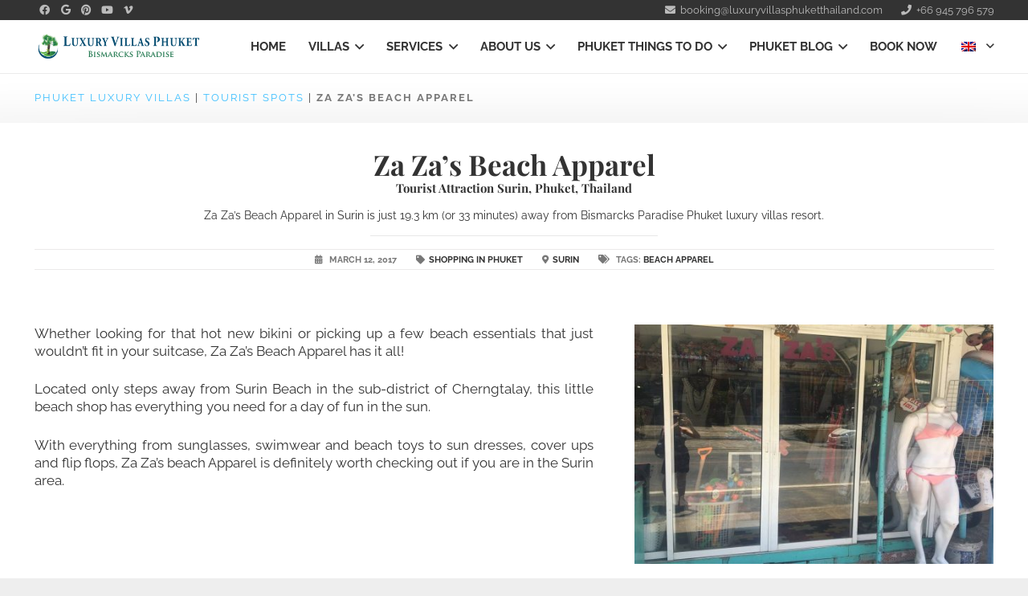

--- FILE ---
content_type: text/html; charset=UTF-8
request_url: https://luxuryvillasphuketthailand.com/tourist-spot/za-zas-beach-apparel/?lang=en-gb
body_size: 26871
content:
<!DOCTYPE HTML>
<html lang="en-US">
<head>
	<meta charset="UTF-8">
	<meta name='robots' content='index, follow, max-image-preview:large, max-snippet:-1, max-video-preview:-1' />
	<style>img:is([sizes="auto" i], [sizes^="auto," i]) { contain-intrinsic-size: 3000px 1500px }</style>
	
	<!-- This site is optimized with the Yoast SEO plugin v25.7 - https://yoast.com/wordpress/plugins/seo/ -->
	<title>Za Za&#039;s Beach Apparel | Phuket Beach Apparel | Phuket Things to do</title>
	<meta name="description" content="Looking for a hot new bikini, or just in need of picking up a few beach essentials, Za Za&#039;s Beach Apparel in Surin is certainly the place to go." />
	<link rel="canonical" href="https://luxuryvillasphuketthailand.com/tourist-spot/za-zas-beach-apparel/" />
	<meta property="og:locale" content="en_US" />
	<meta property="og:type" content="article" />
	<meta property="og:title" content="Za Za&#039;s Beach Apparel | Phuket Beach Apparel | Phuket Things to do" />
	<meta property="og:description" content="Looking for a hot new bikini, or just in need of picking up a few beach essentials, Za Za&#039;s Beach Apparel in Surin is certainly the place to go." />
	<meta property="og:url" content="https://luxuryvillasphuketthailand.com/tourist-spot/za-zas-beach-apparel/" />
	<meta property="og:site_name" content="Phuket Luxury Villas" />
	<meta property="article:modified_time" content="2019-11-08T09:06:52+00:00" />
	<meta property="og:image" content="https://luxuryvillasphuketthailand.com/wp-content/uploads/2017/03/za-zas-beach-apparel.jpg" />
	<meta property="og:image:width" content="1200" />
	<meta property="og:image:height" content="800" />
	<meta property="og:image:type" content="image/jpeg" />
	<meta name="twitter:card" content="summary_large_image" />
	<script type="application/ld+json" class="yoast-schema-graph">{"@context":"https://schema.org","@graph":[{"@type":["Article","Report"],"@id":"https://luxuryvillasphuketthailand.com/tourist-spot/za-zas-beach-apparel/#article","isPartOf":{"@id":"https://luxuryvillasphuketthailand.com/tourist-spot/za-zas-beach-apparel/"},"author":{"name":"Bitsiren","@id":"https://luxuryvillasphuketthailand.com/#/schema/person/9c319727f1eb31e600bfa5d4d944e0b1"},"headline":"Za Za&#8217;s Beach Apparel","datePublished":"2017-03-12T05:19:10+00:00","dateModified":"2019-11-08T09:06:52+00:00","mainEntityOfPage":{"@id":"https://luxuryvillasphuketthailand.com/tourist-spot/za-zas-beach-apparel/"},"wordCount":96,"publisher":{"@id":"https://luxuryvillasphuketthailand.com/#organization"},"image":{"@id":"https://luxuryvillasphuketthailand.com/tourist-spot/za-zas-beach-apparel/#primaryimage"},"thumbnailUrl":"https://luxuryvillasphuketthailand.com/wp-content/uploads/2017/03/za-zas-beach-apparel.jpg","inLanguage":"en-US"},{"@type":"WebPage","@id":"https://luxuryvillasphuketthailand.com/tourist-spot/za-zas-beach-apparel/","url":"https://luxuryvillasphuketthailand.com/tourist-spot/za-zas-beach-apparel/","name":"Za Za's Beach Apparel | Phuket Beach Apparel | Phuket Things to do","isPartOf":{"@id":"https://luxuryvillasphuketthailand.com/#website"},"primaryImageOfPage":{"@id":"https://luxuryvillasphuketthailand.com/tourist-spot/za-zas-beach-apparel/#primaryimage"},"image":{"@id":"https://luxuryvillasphuketthailand.com/tourist-spot/za-zas-beach-apparel/#primaryimage"},"thumbnailUrl":"https://luxuryvillasphuketthailand.com/wp-content/uploads/2017/03/za-zas-beach-apparel.jpg","datePublished":"2017-03-12T05:19:10+00:00","dateModified":"2019-11-08T09:06:52+00:00","description":"Looking for a hot new bikini, or just in need of picking up a few beach essentials, Za Za's Beach Apparel in Surin is certainly the place to go.","breadcrumb":{"@id":"https://luxuryvillasphuketthailand.com/tourist-spot/za-zas-beach-apparel/#breadcrumb"},"inLanguage":"en-US","potentialAction":[{"@type":"ReadAction","target":["https://luxuryvillasphuketthailand.com/tourist-spot/za-zas-beach-apparel/"]}]},{"@type":"ImageObject","inLanguage":"en-US","@id":"https://luxuryvillasphuketthailand.com/tourist-spot/za-zas-beach-apparel/#primaryimage","url":"https://luxuryvillasphuketthailand.com/wp-content/uploads/2017/03/za-zas-beach-apparel.jpg","contentUrl":"https://luxuryvillasphuketthailand.com/wp-content/uploads/2017/03/za-zas-beach-apparel.jpg","width":1200,"height":800,"caption":"za za's beach apparel"},{"@type":"BreadcrumbList","@id":"https://luxuryvillasphuketthailand.com/tourist-spot/za-zas-beach-apparel/#breadcrumb","itemListElement":[{"@type":"ListItem","position":1,"name":"Phuket Luxury Villas","item":"https://luxuryvillasphuketthailand.com/"},{"@type":"ListItem","position":2,"name":"Tourist Spots","item":"https://luxuryvillasphuketthailand.com/tourist-spot/"},{"@type":"ListItem","position":3,"name":"Shopping in Phuket","item":"https://luxuryvillasphuketthailand.com/tourist-spots/shopping-retail/"},{"@type":"ListItem","position":4,"name":"Za Za&#8217;s Beach Apparel"}]},{"@type":"WebSite","@id":"https://luxuryvillasphuketthailand.com/#website","url":"https://luxuryvillasphuketthailand.com/","name":"Phuket Luxury Villas","description":"by Bismarck&#039;s Paradise Phuket","publisher":{"@id":"https://luxuryvillasphuketthailand.com/#organization"},"alternateName":"Bismarck&#039;s Paradise Phuket","potentialAction":[{"@type":"SearchAction","target":{"@type":"EntryPoint","urlTemplate":"https://luxuryvillasphuketthailand.com/?s={search_term_string}"},"query-input":{"@type":"PropertyValueSpecification","valueRequired":true,"valueName":"search_term_string"}}],"inLanguage":"en-US"},{"@type":"Organization","@id":"https://luxuryvillasphuketthailand.com/#organization","name":"Bismarck's Paradise Phuket Luxury Villa Estate","url":"https://luxuryvillasphuketthailand.com/","logo":{"@type":"ImageObject","inLanguage":"en-US","@id":"https://luxuryvillasphuketthailand.com/#/schema/logo/image/","url":"https://luxuryvillasphuketthailand.com/wp-content/uploads/2019/10/Bismarcks_Paradise-Phuket_Luxury_Villas_Phuket_logo.png","contentUrl":"https://luxuryvillasphuketthailand.com/wp-content/uploads/2019/10/Bismarcks_Paradise-Phuket_Luxury_Villas_Phuket_logo.png","width":1900,"height":1239,"caption":"Bismarck's Paradise Phuket Luxury Villa Estate"},"image":{"@id":"https://luxuryvillasphuketthailand.com/#/schema/logo/image/"}},{"@type":"Person","@id":"https://luxuryvillasphuketthailand.com/#/schema/person/9c319727f1eb31e600bfa5d4d944e0b1","name":"Bitsiren","image":{"@type":"ImageObject","inLanguage":"en-US","@id":"https://luxuryvillasphuketthailand.com/#/schema/person/image/","url":"https://secure.gravatar.com/avatar/3baac2b246ff0a4451a793083d256f61e1dc77dfd3d9cc7ec5c85b41ec98501a?s=96&d=mm&r=g","contentUrl":"https://secure.gravatar.com/avatar/3baac2b246ff0a4451a793083d256f61e1dc77dfd3d9cc7ec5c85b41ec98501a?s=96&d=mm&r=g","caption":"Bitsiren"}}]}</script>
	<!-- / Yoast SEO plugin. -->


<link rel='dns-prefetch' href='//ajax.googleapis.com' />
<link rel="alternate" type="application/rss+xml" title="Phuket Luxury Villas &raquo; Feed" href="https://luxuryvillasphuketthailand.com/feed/" />
<meta name="viewport" content="width=device-width, initial-scale=1">
<meta name="theme-color" content="#f5f5f5">
<meta property="og:locale:alternate" content="de_DE">
<script>
window._wpemojiSettings = {"baseUrl":"https:\/\/s.w.org\/images\/core\/emoji\/16.0.1\/72x72\/","ext":".png","svgUrl":"https:\/\/s.w.org\/images\/core\/emoji\/16.0.1\/svg\/","svgExt":".svg","source":{"concatemoji":"https:\/\/luxuryvillasphuketthailand.com\/wp-includes\/js\/wp-emoji-release.min.js?ver=6.8.2"}};
/*! This file is auto-generated */
!function(s,n){var o,i,e;function c(e){try{var t={supportTests:e,timestamp:(new Date).valueOf()};sessionStorage.setItem(o,JSON.stringify(t))}catch(e){}}function p(e,t,n){e.clearRect(0,0,e.canvas.width,e.canvas.height),e.fillText(t,0,0);var t=new Uint32Array(e.getImageData(0,0,e.canvas.width,e.canvas.height).data),a=(e.clearRect(0,0,e.canvas.width,e.canvas.height),e.fillText(n,0,0),new Uint32Array(e.getImageData(0,0,e.canvas.width,e.canvas.height).data));return t.every(function(e,t){return e===a[t]})}function u(e,t){e.clearRect(0,0,e.canvas.width,e.canvas.height),e.fillText(t,0,0);for(var n=e.getImageData(16,16,1,1),a=0;a<n.data.length;a++)if(0!==n.data[a])return!1;return!0}function f(e,t,n,a){switch(t){case"flag":return n(e,"\ud83c\udff3\ufe0f\u200d\u26a7\ufe0f","\ud83c\udff3\ufe0f\u200b\u26a7\ufe0f")?!1:!n(e,"\ud83c\udde8\ud83c\uddf6","\ud83c\udde8\u200b\ud83c\uddf6")&&!n(e,"\ud83c\udff4\udb40\udc67\udb40\udc62\udb40\udc65\udb40\udc6e\udb40\udc67\udb40\udc7f","\ud83c\udff4\u200b\udb40\udc67\u200b\udb40\udc62\u200b\udb40\udc65\u200b\udb40\udc6e\u200b\udb40\udc67\u200b\udb40\udc7f");case"emoji":return!a(e,"\ud83e\udedf")}return!1}function g(e,t,n,a){var r="undefined"!=typeof WorkerGlobalScope&&self instanceof WorkerGlobalScope?new OffscreenCanvas(300,150):s.createElement("canvas"),o=r.getContext("2d",{willReadFrequently:!0}),i=(o.textBaseline="top",o.font="600 32px Arial",{});return e.forEach(function(e){i[e]=t(o,e,n,a)}),i}function t(e){var t=s.createElement("script");t.src=e,t.defer=!0,s.head.appendChild(t)}"undefined"!=typeof Promise&&(o="wpEmojiSettingsSupports",i=["flag","emoji"],n.supports={everything:!0,everythingExceptFlag:!0},e=new Promise(function(e){s.addEventListener("DOMContentLoaded",e,{once:!0})}),new Promise(function(t){var n=function(){try{var e=JSON.parse(sessionStorage.getItem(o));if("object"==typeof e&&"number"==typeof e.timestamp&&(new Date).valueOf()<e.timestamp+604800&&"object"==typeof e.supportTests)return e.supportTests}catch(e){}return null}();if(!n){if("undefined"!=typeof Worker&&"undefined"!=typeof OffscreenCanvas&&"undefined"!=typeof URL&&URL.createObjectURL&&"undefined"!=typeof Blob)try{var e="postMessage("+g.toString()+"("+[JSON.stringify(i),f.toString(),p.toString(),u.toString()].join(",")+"));",a=new Blob([e],{type:"text/javascript"}),r=new Worker(URL.createObjectURL(a),{name:"wpTestEmojiSupports"});return void(r.onmessage=function(e){c(n=e.data),r.terminate(),t(n)})}catch(e){}c(n=g(i,f,p,u))}t(n)}).then(function(e){for(var t in e)n.supports[t]=e[t],n.supports.everything=n.supports.everything&&n.supports[t],"flag"!==t&&(n.supports.everythingExceptFlag=n.supports.everythingExceptFlag&&n.supports[t]);n.supports.everythingExceptFlag=n.supports.everythingExceptFlag&&!n.supports.flag,n.DOMReady=!1,n.readyCallback=function(){n.DOMReady=!0}}).then(function(){return e}).then(function(){var e;n.supports.everything||(n.readyCallback(),(e=n.source||{}).concatemoji?t(e.concatemoji):e.wpemoji&&e.twemoji&&(t(e.twemoji),t(e.wpemoji)))}))}((window,document),window._wpemojiSettings);
</script>

<style id='wp-emoji-styles-inline-css'>

	img.wp-smiley, img.emoji {
		display: inline !important;
		border: none !important;
		box-shadow: none !important;
		height: 1em !important;
		width: 1em !important;
		margin: 0 0.07em !important;
		vertical-align: -0.1em !important;
		background: none !important;
		padding: 0 !important;
	}
</style>
<link rel='stylesheet' id='beds24-css' href='https://luxuryvillasphuketthailand.com/wp-content/plugins/beds24-online-booking/theme-files/beds24.css?ver=6.8.2' media='all' />
<link rel='stylesheet' id='jquery-style-css' href='https://ajax.googleapis.com/ajax/libs/jqueryui/1.8.2/themes/smoothness/jquery-ui.css?ver=6.8.2' media='all' />
<link rel='stylesheet' id='sm-style-css' href='https://luxuryvillasphuketthailand.com/wp-content/plugins/wp-show-more/wpsm-style.css?ver=6.8.2' media='all' />
<link rel='stylesheet' id='toolset_bootstrap_styles-css' href='https://luxuryvillasphuketthailand.com/wp-content/plugins/cred-frontend-editor/vendor/toolset/toolset-common/res/lib/bootstrap3/css/bootstrap.css?ver=4.4.9' media='screen' />
<link rel='stylesheet' id='toolset-maps-fixes-css' href='//luxuryvillasphuketthailand.com/wp-content/plugins/toolset-maps/resources/css/toolset_maps_fixes.css?ver=2.2.0' media='all' />
<link rel='stylesheet' id='menu-cells-front-end-css' href='https://luxuryvillasphuketthailand.com/wp-content/plugins/layouts/resources/css/cell-menu-css.css?ver=2.6.17' media='screen' />
<link rel='stylesheet' id='toolset-notifications-css-css' href='https://luxuryvillasphuketthailand.com/wp-content/plugins/cred-frontend-editor/vendor/toolset/toolset-common/res/css/toolset-notifications.css?ver=4.4.9' media='screen' />
<link rel='stylesheet' id='ddl-front-end-css' href='https://luxuryvillasphuketthailand.com/wp-content/plugins/layouts/resources/css/ddl-front-end.css?ver=2.6.17' media='screen' />
<link rel='stylesheet' id='toolset-common-css' href='https://luxuryvillasphuketthailand.com/wp-content/plugins/cred-frontend-editor/vendor/toolset/toolset-common/res/css/toolset-common.css?ver=4.4.9' media='screen' />
<link rel='stylesheet' id='recent-posts-widget-with-thumbnails-public-style-css' href='https://luxuryvillasphuketthailand.com/wp-content/plugins/recent-posts-widget-with-thumbnails/public.css?ver=7.1.1' media='all' />
<link rel='stylesheet' id='dashicons-css' href='https://luxuryvillasphuketthailand.com/wp-includes/css/dashicons.min.css?ver=6.8.2' media='all' />
<link rel='stylesheet' id='toolset-select2-css-css' href='https://luxuryvillasphuketthailand.com/wp-content/plugins/cred-frontend-editor/vendor/toolset/toolset-common/res/lib/select2/select2.css?ver=6.8.2' media='screen' />
<link rel='stylesheet' id='us-theme-css' href='https://luxuryvillasphuketthailand.com/wp-content/uploads/us-assets/luxuryvillasphuketthailand.com.css?ver=62e845b8' media='all' />
<link rel='stylesheet' id='theme-style-css' href='https://luxuryvillasphuketthailand.com/wp-content/themes/Impreza-child/style.css?ver=8.38.1' media='all' />
<link rel='stylesheet' id='bsf-Defaults-css' href='https://luxuryvillasphuketthailand.com/wp-content/uploads/smile_fonts/Defaults/Defaults.css?ver=3.21.1' media='all' />
<link rel='stylesheet' id='vdz_show_more-css' href='https://luxuryvillasphuketthailand.com/wp-content/plugins/vdz-show-more/assets/vdz_show_more.css?ver=1.4.10' media='all' />
<script src="https://luxuryvillasphuketthailand.com/wp-content/plugins/cred-frontend-editor/vendor/toolset/common-es/public/toolset-common-es-frontend.js?ver=175000" id="toolset-common-es-frontend-js"></script>
<script id="wpml-cookie-js-extra">
var wpml_cookies = {"wp-wpml_current_language":{"value":"en","expires":1,"path":"\/"}};
var wpml_cookies = {"wp-wpml_current_language":{"value":"en","expires":1,"path":"\/"}};
</script>
<script src="https://luxuryvillasphuketthailand.com/wp-content/plugins/sitepress-multilingual-cms/res/js/cookies/language-cookie.js?ver=476000" id="wpml-cookie-js" defer data-wp-strategy="defer"></script>
<script src="https://luxuryvillasphuketthailand.com/wp-includes/js/jquery/jquery.min.js?ver=3.7.1" id="jquery-core-js"></script>
<script src="https://luxuryvillasphuketthailand.com/wp-includes/js/jquery/jquery-migrate.min.js?ver=3.4.1" id="jquery-migrate-js"></script>
<script src="https://luxuryvillasphuketthailand.com/wp-includes/js/jquery/ui/core.min.js?ver=1.13.3" id="jquery-ui-core-js"></script>
<script src="https://luxuryvillasphuketthailand.com/wp-includes/js/jquery/ui/datepicker.min.js?ver=1.13.3" id="jquery-ui-datepicker-js"></script>
<script id="jquery-ui-datepicker-js-after">
jQuery(function(jQuery){jQuery.datepicker.setDefaults({"closeText":"Close","currentText":"Today","monthNames":["January","February","March","April","May","June","July","August","September","October","November","December"],"monthNamesShort":["Jan","Feb","Mar","Apr","May","Jun","Jul","Aug","Sep","Oct","Nov","Dec"],"nextText":"Next","prevText":"Previous","dayNames":["Sunday","Monday","Tuesday","Wednesday","Thursday","Friday","Saturday"],"dayNamesShort":["Sun","Mon","Tue","Wed","Thu","Fri","Sat"],"dayNamesMin":["S","M","T","W","T","F","S"],"dateFormat":"dd\/mm\/yy","firstDay":1,"isRTL":false});});
</script>
<script id="beds24-datepicker-js-extra">
var WPURLS = {"siteurl":"https:\/\/luxuryvillasphuketthailand.com"};
</script>
<script src="https://luxuryvillasphuketthailand.com/wp-content/plugins/beds24-online-booking/js/beds24-datepicker.js?ver=6.8.2" id="beds24-datepicker-js"></script>
<script id="ddl-layouts-frontend-js-extra">
var DDLayout_fe_settings = {"DDL_JS":{"css_framework":"bootstrap-3","DEBUG":false}};
</script>
<script src="https://luxuryvillasphuketthailand.com/wp-content/plugins/layouts/resources/js/ddl-layouts-frontend.js?ver=2.6.17" id="ddl-layouts-frontend-js"></script>
<script></script><link rel="https://api.w.org/" href="https://luxuryvillasphuketthailand.com/wp-json/" /><meta name="generator" content="WordPress 6.8.2" />
<link rel='shortlink' href='https://luxuryvillasphuketthailand.com/?p=4843' />
<link rel="alternate" title="oEmbed (JSON)" type="application/json+oembed" href="https://luxuryvillasphuketthailand.com/wp-json/oembed/1.0/embed?url=https%3A%2F%2Fluxuryvillasphuketthailand.com%2Ftourist-spot%2Fza-zas-beach-apparel%2F" />
<link rel="alternate" title="oEmbed (XML)" type="text/xml+oembed" href="https://luxuryvillasphuketthailand.com/wp-json/oembed/1.0/embed?url=https%3A%2F%2Fluxuryvillasphuketthailand.com%2Ftourist-spot%2Fza-zas-beach-apparel%2F&#038;format=xml" />
<meta name="generator" content="WPML ver:4.7.6 stt:1,3;" />
		<script id="us_add_no_touch">
			if ( ! /Android|webOS|iPhone|iPad|iPod|BlackBerry|IEMobile|Opera Mini/i.test( navigator.userAgent ) ) {
				document.documentElement.classList.add( "no-touch" );
			}
		</script>
				<script id="us_color_scheme_switch_class">
			if ( document.cookie.includes( "us_color_scheme_switch_is_on=true" ) ) {
				document.documentElement.classList.add( "us-color-scheme-on" );
			}
		</script>
		 <script> window.addEventListener("load",function(){ var c={script:false,link:false}; function ls(s) { if(!['script','link'].includes(s)||c[s]){return;}c[s]=true; var d=document,f=d.getElementsByTagName(s)[0],j=d.createElement(s); if(s==='script'){j.async=true;j.src='https://luxuryvillasphuketthailand.com/wp-content/plugins/wp-views/vendor/toolset/blocks/public/js/frontend.js?v=1.6.16';}else{ j.rel='stylesheet';j.href='https://luxuryvillasphuketthailand.com/wp-content/plugins/wp-views/vendor/toolset/blocks/public/css/style.css?v=1.6.16';} f.parentNode.insertBefore(j, f); }; function ex(){ls('script');ls('link')} window.addEventListener("scroll", ex, {once: true}); if (('IntersectionObserver' in window) && ('IntersectionObserverEntry' in window) && ('intersectionRatio' in window.IntersectionObserverEntry.prototype)) { var i = 0, fb = document.querySelectorAll("[class^='tb-']"), o = new IntersectionObserver(es => { es.forEach(e => { o.unobserve(e.target); if (e.intersectionRatio > 0) { ex();o.disconnect();}else{ i++;if(fb.length>i){o.observe(fb[i])}} }) }); if (fb.length) { o.observe(fb[i]) } } }) </script>
	<noscript>
		<link rel="stylesheet" href="https://luxuryvillasphuketthailand.com/wp-content/plugins/wp-views/vendor/toolset/blocks/public/css/style.css">
	</noscript><meta name="generator" content="Powered by WPBakery Page Builder - drag and drop page builder for WordPress."/>
<style type="text/css">
/*  Tabby Responsive Tabs: cubecolour.co.uk/tabby-responsive-tabs-customiser */
.responsive-tabs .responsive-tabs__heading {display: none;}.responsive-tabs .responsive-tabs__list__item {display: inline;cursor: pointer;}.responsive-tabs-wrapper {clear: both;margin-bottom: 30px;zoom: 1;}.responsive-tabs-wrapper:before,.responsive-tabs-wrapper:after {content: "";display: table;}.responsive-tabs-wrapper:after {clear: both;}.responsive-tabs .responsive-tabs__heading:focus,.responsive-tabs .responsive-tabs__list__item:focus {outline: 1px solid transparent;}.responsive-tabs .responsive-tabs__heading--active:focus,.responsive-tabs .responsive-tabs__list__item--active:focus {outline: none;}.responsive-tabs ul.responsive-tabs__list {font-size: 15px;line-height: 15px;margin: 30px 0 0 0px;padding: 0;}.responsive-tabs .responsive-tabs__list__item {background: #f6f6f6;border: 1px solid #004a6f;border-bottom: none;-webkit-border-top-left-radius: 8px;-webkit-border-top-right-radius: 8px;-moz-border-radius-topleft: 8px;-moz-border-radius-topright: 8px;border-top-left-radius: 8px;border-top-right-radius: 8px;color: #004a6f;font-size: 15px;line-height: 16px;text-transform: uppercase;margin: 1px 10px 0 0;padding: 10px 12px 10px;white-space: nowrap;float: left;-webkit-user-select: none;-moz-user-select: none;-ms-user-select: none;user-select: none;}.responsive-tabs .responsive-tabs__list__item .fa {margin-right: 8px;line-height: 0.8;}.responsive-tabs .responsive-tabs__list__item:hover {color: #ffffff;background: #004a6f;}.responsive-tabs .responsive-tabs__list__item--active, .responsive-tabs .responsive-tabs__list__item--active:hover {background: #ffffff;border-color: #dddddd;color: #004a6f;padding-bottom: 11px;margin-top: 0;position: relative;top: 1px;}.responsive-tabs .responsive-tabs__panel {background: #ffffff;border: 1px solid #dddddd;border-top: 1px solid #dddddd;-webkit-border-radius: 5px;-moz-border-radius: 5px;border-radius: 5px;-webkit-border-top-left-radius: 0px;-moz-border-radius-topleft: 0px;border-top-left-radius: 0px;clear: left;margin-bottom: 0;padding: 20px 10px 0;word-wrap: break-word;}.responsive-tabs .responsive-tabs__panel:after { content: "";display: block; height: 0; clear: both;}.responsive-tabs__list .fa {display:none;}@media (min-width: 768px) {.responsive-tabs .responsive-tabs__panel--closed-accordion-only {display: block;}}@media (max-width: 767px) {.responsive-tabs .responsive-tabs__list {display: none;}.responsive-tabs .responsive-tabs__heading {display: block;cursor: pointer;}.responsive-tabs-wrapper {border-top: 1px solid #cccccc;}.responsive-tabs .responsive-tabs__heading {background: #ededed;border: 1px solid #cccccc;border-top: none;color: #777777;font-size: 15px;font-weight: normal;text-transform: uppercase;margin: 0;padding: 10px 0;padding-left: 10px;position: relative;}.responsive-tabs .responsive-tabs__heading .fa {margin-right: 8px;display:none;}.responsive-tabs .responsive-tabs__heading:after {border-left: 6px solid transparent;border-right: 6px solid transparent;border-top: 6px solid #777777;content:"";display: block;position: absolute;right: 20px;top: 20px;height: 0; width: 0; }.responsive-tabs .responsive-tabs__heading:hover {background: #cccccc;color: #ffffff;}.responsive-tabs .responsive-tabs__heading:hover:after {border-top: 6px solid #ffffff;}.responsive-tabs .responsive-tabs__heading--active,.responsive-tabs .responsive-tabs__heading--active:hover {background: #cccccc;color: #ffffff;}.responsive-tabs .responsive-tabs__heading--active:after,.responsive-tabs .responsive-tabs__heading--active:hover:after {border-bottom: 6px solid #ffffff;border-top: 0;top: 18px;}.responsive-tabs .responsive-tabs__panel {background: #ffffff;border: 1px solid #cccccc;-webkit-border-radius: 0;-moz-border-radius: 0;border-radius: 0;border-top: none;margin: 0;padding: 0 10px;padding-top: 20px;}}</style><style type="text/css">.saboxplugin-wrap{-webkit-box-sizing:border-box;-moz-box-sizing:border-box;-ms-box-sizing:border-box;box-sizing:border-box;border:1px solid #eee;width:100%;clear:both;display:block;overflow:hidden;word-wrap:break-word;position:relative}.saboxplugin-wrap .saboxplugin-gravatar{float:left;padding:0 20px 20px 20px}.saboxplugin-wrap .saboxplugin-gravatar img{max-width:100px;height:auto;border-radius:0;}.saboxplugin-wrap .saboxplugin-authorname{font-size:18px;line-height:1;margin:20px 0 0 20px;display:block}.saboxplugin-wrap .saboxplugin-authorname a{text-decoration:none}.saboxplugin-wrap .saboxplugin-authorname a:focus{outline:0}.saboxplugin-wrap .saboxplugin-desc{display:block;margin:5px 20px}.saboxplugin-wrap .saboxplugin-desc a{text-decoration:underline}.saboxplugin-wrap .saboxplugin-desc p{margin:5px 0 12px}.saboxplugin-wrap .saboxplugin-web{margin:0 20px 15px;text-align:left}.saboxplugin-wrap .sab-web-position{text-align:right}.saboxplugin-wrap .saboxplugin-web a{color:#ccc;text-decoration:none}.saboxplugin-wrap .saboxplugin-socials{position:relative;display:block;background:#fcfcfc;padding:5px;border-top:1px solid #eee}.saboxplugin-wrap .saboxplugin-socials a svg{width:20px;height:20px}.saboxplugin-wrap .saboxplugin-socials a svg .st2{fill:#fff; transform-origin:center center;}.saboxplugin-wrap .saboxplugin-socials a svg .st1{fill:rgba(0,0,0,.3)}.saboxplugin-wrap .saboxplugin-socials a:hover{opacity:.8;-webkit-transition:opacity .4s;-moz-transition:opacity .4s;-o-transition:opacity .4s;transition:opacity .4s;box-shadow:none!important;-webkit-box-shadow:none!important}.saboxplugin-wrap .saboxplugin-socials .saboxplugin-icon-color{box-shadow:none;padding:0;border:0;-webkit-transition:opacity .4s;-moz-transition:opacity .4s;-o-transition:opacity .4s;transition:opacity .4s;display:inline-block;color:#fff;font-size:0;text-decoration:inherit;margin:5px;-webkit-border-radius:0;-moz-border-radius:0;-ms-border-radius:0;-o-border-radius:0;border-radius:0;overflow:hidden}.saboxplugin-wrap .saboxplugin-socials .saboxplugin-icon-grey{text-decoration:inherit;box-shadow:none;position:relative;display:-moz-inline-stack;display:inline-block;vertical-align:middle;zoom:1;margin:10px 5px;color:#444;fill:#444}.clearfix:after,.clearfix:before{content:' ';display:table;line-height:0;clear:both}.ie7 .clearfix{zoom:1}.saboxplugin-socials.sabox-colored .saboxplugin-icon-color .sab-twitch{border-color:#38245c}.saboxplugin-socials.sabox-colored .saboxplugin-icon-color .sab-behance{border-color:#003eb0}.saboxplugin-socials.sabox-colored .saboxplugin-icon-color .sab-deviantart{border-color:#036824}.saboxplugin-socials.sabox-colored .saboxplugin-icon-color .sab-digg{border-color:#00327c}.saboxplugin-socials.sabox-colored .saboxplugin-icon-color .sab-dribbble{border-color:#ba1655}.saboxplugin-socials.sabox-colored .saboxplugin-icon-color .sab-facebook{border-color:#1e2e4f}.saboxplugin-socials.sabox-colored .saboxplugin-icon-color .sab-flickr{border-color:#003576}.saboxplugin-socials.sabox-colored .saboxplugin-icon-color .sab-github{border-color:#264874}.saboxplugin-socials.sabox-colored .saboxplugin-icon-color .sab-google{border-color:#0b51c5}.saboxplugin-socials.sabox-colored .saboxplugin-icon-color .sab-html5{border-color:#902e13}.saboxplugin-socials.sabox-colored .saboxplugin-icon-color .sab-instagram{border-color:#1630aa}.saboxplugin-socials.sabox-colored .saboxplugin-icon-color .sab-linkedin{border-color:#00344f}.saboxplugin-socials.sabox-colored .saboxplugin-icon-color .sab-pinterest{border-color:#5b040e}.saboxplugin-socials.sabox-colored .saboxplugin-icon-color .sab-reddit{border-color:#992900}.saboxplugin-socials.sabox-colored .saboxplugin-icon-color .sab-rss{border-color:#a43b0a}.saboxplugin-socials.sabox-colored .saboxplugin-icon-color .sab-sharethis{border-color:#5d8420}.saboxplugin-socials.sabox-colored .saboxplugin-icon-color .sab-soundcloud{border-color:#995200}.saboxplugin-socials.sabox-colored .saboxplugin-icon-color .sab-spotify{border-color:#0f612c}.saboxplugin-socials.sabox-colored .saboxplugin-icon-color .sab-stackoverflow{border-color:#a95009}.saboxplugin-socials.sabox-colored .saboxplugin-icon-color .sab-steam{border-color:#006388}.saboxplugin-socials.sabox-colored .saboxplugin-icon-color .sab-user_email{border-color:#b84e05}.saboxplugin-socials.sabox-colored .saboxplugin-icon-color .sab-tumblr{border-color:#10151b}.saboxplugin-socials.sabox-colored .saboxplugin-icon-color .sab-twitter{border-color:#0967a0}.saboxplugin-socials.sabox-colored .saboxplugin-icon-color .sab-vimeo{border-color:#0d7091}.saboxplugin-socials.sabox-colored .saboxplugin-icon-color .sab-windows{border-color:#003f71}.saboxplugin-socials.sabox-colored .saboxplugin-icon-color .sab-whatsapp{border-color:#003f71}.saboxplugin-socials.sabox-colored .saboxplugin-icon-color .sab-wordpress{border-color:#0f3647}.saboxplugin-socials.sabox-colored .saboxplugin-icon-color .sab-yahoo{border-color:#14002d}.saboxplugin-socials.sabox-colored .saboxplugin-icon-color .sab-youtube{border-color:#900}.saboxplugin-socials.sabox-colored .saboxplugin-icon-color .sab-xing{border-color:#000202}.saboxplugin-socials.sabox-colored .saboxplugin-icon-color .sab-mixcloud{border-color:#2475a0}.saboxplugin-socials.sabox-colored .saboxplugin-icon-color .sab-vk{border-color:#243549}.saboxplugin-socials.sabox-colored .saboxplugin-icon-color .sab-medium{border-color:#00452c}.saboxplugin-socials.sabox-colored .saboxplugin-icon-color .sab-quora{border-color:#420e00}.saboxplugin-socials.sabox-colored .saboxplugin-icon-color .sab-meetup{border-color:#9b181c}.saboxplugin-socials.sabox-colored .saboxplugin-icon-color .sab-goodreads{border-color:#000}.saboxplugin-socials.sabox-colored .saboxplugin-icon-color .sab-snapchat{border-color:#999700}.saboxplugin-socials.sabox-colored .saboxplugin-icon-color .sab-500px{border-color:#00557f}.saboxplugin-socials.sabox-colored .saboxplugin-icon-color .sab-mastodont{border-color:#185886}.sabox-plus-item{margin-bottom:20px}@media screen and (max-width:480px){.saboxplugin-wrap{text-align:center}.saboxplugin-wrap .saboxplugin-gravatar{float:none;padding:20px 0;text-align:center;margin:0 auto;display:block}.saboxplugin-wrap .saboxplugin-gravatar img{float:none;display:inline-block;display:-moz-inline-stack;vertical-align:middle;zoom:1}.saboxplugin-wrap .saboxplugin-desc{margin:0 10px 20px;text-align:center}.saboxplugin-wrap .saboxplugin-authorname{text-align:center;margin:10px 0 20px}}body .saboxplugin-authorname a,body .saboxplugin-authorname a:hover{box-shadow:none;-webkit-box-shadow:none}a.sab-profile-edit{font-size:16px!important;line-height:1!important}.sab-edit-settings a,a.sab-profile-edit{color:#0073aa!important;box-shadow:none!important;-webkit-box-shadow:none!important}.sab-edit-settings{margin-right:15px;position:absolute;right:0;z-index:2;bottom:10px;line-height:20px}.sab-edit-settings i{margin-left:5px}.saboxplugin-socials{line-height:1!important}.rtl .saboxplugin-wrap .saboxplugin-gravatar{float:right}.rtl .saboxplugin-wrap .saboxplugin-authorname{display:flex;align-items:center}.rtl .saboxplugin-wrap .saboxplugin-authorname .sab-profile-edit{margin-right:10px}.rtl .sab-edit-settings{right:auto;left:0}img.sab-custom-avatar{max-width:75px;}.saboxplugin-wrap .saboxplugin-gravatar img {-webkit-border-radius:50%;-moz-border-radius:50%;-ms-border-radius:50%;-o-border-radius:50%;border-radius:50%;}.saboxplugin-wrap .saboxplugin-gravatar img {-webkit-border-radius:50%;-moz-border-radius:50%;-ms-border-radius:50%;-o-border-radius:50%;border-radius:50%;}.saboxplugin-wrap {margin-top:0px; margin-bottom:0px; padding: 0px 0px }.saboxplugin-wrap .saboxplugin-authorname {font-size:18px; line-height:25px;}.saboxplugin-wrap .saboxplugin-desc p, .saboxplugin-wrap .saboxplugin-desc {font-size:14px !important; line-height:21px !important;}.saboxplugin-wrap .saboxplugin-web {font-size:14px;}.saboxplugin-wrap .saboxplugin-socials a svg {width:18px;height:18px;}</style><link rel="icon" href="https://luxuryvillasphuketthailand.com/wp-content/uploads/2025/03/fav-bismarcks-192x192-1-150x150.png" sizes="32x32" />
<link rel="icon" href="https://luxuryvillasphuketthailand.com/wp-content/uploads/2025/03/fav-bismarcks-192x192-1.png" sizes="192x192" />
<link rel="apple-touch-icon" href="https://luxuryvillasphuketthailand.com/wp-content/uploads/2025/03/fav-bismarcks-192x192-1.png" />
<meta name="msapplication-TileImage" content="https://luxuryvillasphuketthailand.com/wp-content/uploads/2025/03/fav-bismarcks-192x192-1.png" />
		<style id="wp-custom-css">
			.myowncta {
    text-align: center;
    background: #cfcfcf;
    position: relative;
    border-radius: 0.3rem;
	  padding-top: 2rem;
	  padding-bottom: 2rem;
}
span.myowncta {
    font-size: 18px;
    font-family: 'Playfair Display', serif;
    font-weight: 700;
}

.wpb_widgetised_column h3.widgettitle {display: none!important;}		</style>
		<noscript><style> .wpb_animate_when_almost_visible { opacity: 1; }</style></noscript>		<style id="us-icon-fonts">@font-face{font-display:block;font-style:normal;font-family:"fontawesome";font-weight:900;src:url("https://luxuryvillasphuketthailand.com/wp-content/themes/Impreza/fonts/fa-solid-900.woff2?ver=8.38.1") format("woff2")}.fas{font-family:"fontawesome";font-weight:900}@font-face{font-display:block;font-style:normal;font-family:"fontawesome";font-weight:400;src:url("https://luxuryvillasphuketthailand.com/wp-content/themes/Impreza/fonts/fa-regular-400.woff2?ver=8.38.1") format("woff2")}.far{font-family:"fontawesome";font-weight:400}@font-face{font-display:block;font-style:normal;font-family:"fontawesome";font-weight:300;src:url("https://luxuryvillasphuketthailand.com/wp-content/themes/Impreza/fonts/fa-light-300.woff2?ver=8.38.1") format("woff2")}.fal{font-family:"fontawesome";font-weight:300}@font-face{font-display:block;font-style:normal;font-family:"Font Awesome 5 Duotone";font-weight:900;src:url("https://luxuryvillasphuketthailand.com/wp-content/themes/Impreza/fonts/fa-duotone-900.woff2?ver=8.38.1") format("woff2")}.fad{font-family:"Font Awesome 5 Duotone";font-weight:900}.fad{position:relative}.fad:before{position:absolute}.fad:after{opacity:0.4}@font-face{font-display:block;font-style:normal;font-family:"Font Awesome 5 Brands";font-weight:400;src:url("https://luxuryvillasphuketthailand.com/wp-content/themes/Impreza/fonts/fa-brands-400.woff2?ver=8.38.1") format("woff2")}.fab{font-family:"Font Awesome 5 Brands";font-weight:400}@font-face{font-display:block;font-style:normal;font-family:"Material Icons";font-weight:400;src:url("https://luxuryvillasphuketthailand.com/wp-content/themes/Impreza/fonts/material-icons.woff2?ver=8.38.1") format("woff2")}.material-icons{font-family:"Material Icons";font-weight:400}</style>
				<style id="us-current-header-css"> .l-subheader.at_top,.l-subheader.at_top .w-dropdown-list,.l-subheader.at_top .type_mobile .w-nav-list.level_1{background:#333333;color:var(--color-header-top-text)}.no-touch .l-subheader.at_top a:hover,.no-touch .l-header.bg_transparent .l-subheader.at_top .w-dropdown.opened a:hover{color:var(--color-header-top-text-hover)}.l-header.bg_transparent:not(.sticky) .l-subheader.at_top{background:var(--color-header-top-transparent-bg);color:var(--color-header-top-transparent-text)}.no-touch .l-header.bg_transparent:not(.sticky) .at_top .w-cart-link:hover,.no-touch .l-header.bg_transparent:not(.sticky) .at_top .w-text a:hover,.no-touch .l-header.bg_transparent:not(.sticky) .at_top .w-html a:hover,.no-touch .l-header.bg_transparent:not(.sticky) .at_top .w-nav>a:hover,.no-touch .l-header.bg_transparent:not(.sticky) .at_top .w-menu a:hover,.no-touch .l-header.bg_transparent:not(.sticky) .at_top .w-search>a:hover,.no-touch .l-header.bg_transparent:not(.sticky) .at_top .w-socials.shape_none.color_text a:hover,.no-touch .l-header.bg_transparent:not(.sticky) .at_top .w-socials.shape_none.color_link a:hover,.no-touch .l-header.bg_transparent:not(.sticky) .at_top .w-dropdown a:hover,.no-touch .l-header.bg_transparent:not(.sticky) .at_top .type_desktop .menu-item.level_1.opened>a,.no-touch .l-header.bg_transparent:not(.sticky) .at_top .type_desktop .menu-item.level_1:hover>a{color:var(--color-header-transparent-text-hover)}.l-subheader.at_middle,.l-subheader.at_middle .w-dropdown-list,.l-subheader.at_middle .type_mobile .w-nav-list.level_1{background:var(--color-header-middle-bg);color:var(--color-header-middle-text)}.no-touch .l-subheader.at_middle a:hover,.no-touch .l-header.bg_transparent .l-subheader.at_middle .w-dropdown.opened a:hover{color:var(--color-header-middle-text-hover)}.l-header.bg_transparent:not(.sticky) .l-subheader.at_middle{background:var(--color-header-transparent-bg);color:var(--color-header-transparent-text)}.no-touch .l-header.bg_transparent:not(.sticky) .at_middle .w-cart-link:hover,.no-touch .l-header.bg_transparent:not(.sticky) .at_middle .w-text a:hover,.no-touch .l-header.bg_transparent:not(.sticky) .at_middle .w-html a:hover,.no-touch .l-header.bg_transparent:not(.sticky) .at_middle .w-nav>a:hover,.no-touch .l-header.bg_transparent:not(.sticky) .at_middle .w-menu a:hover,.no-touch .l-header.bg_transparent:not(.sticky) .at_middle .w-search>a:hover,.no-touch .l-header.bg_transparent:not(.sticky) .at_middle .w-socials.shape_none.color_text a:hover,.no-touch .l-header.bg_transparent:not(.sticky) .at_middle .w-socials.shape_none.color_link a:hover,.no-touch .l-header.bg_transparent:not(.sticky) .at_middle .w-dropdown a:hover,.no-touch .l-header.bg_transparent:not(.sticky) .at_middle .type_desktop .menu-item.level_1.opened>a,.no-touch .l-header.bg_transparent:not(.sticky) .at_middle .type_desktop .menu-item.level_1:hover>a{color:var(--color-header-transparent-text-hover)}.header_ver .l-header{background:var(--color-header-middle-bg);color:var(--color-header-middle-text)}@media (min-width:901px){.hidden_for_default{display:none!important}.l-subheader.at_bottom{display:none}.l-header{position:relative;z-index:111;width:100%}.l-subheader{margin:0 auto}.l-subheader.width_full{padding-left:1.5rem;padding-right:1.5rem}.l-subheader-h{display:flex;align-items:center;position:relative;margin:0 auto;max-width:var(--site-content-width,1200px);height:inherit}.w-header-show{display:none}.l-header.pos_fixed{position:fixed;left:0}.l-header.pos_fixed:not(.notransition) .l-subheader{transition-property:transform,background,box-shadow,line-height,height;transition-duration:.3s;transition-timing-function:cubic-bezier(.78,.13,.15,.86)}.headerinpos_bottom.sticky_first_section .l-header.pos_fixed{position:fixed!important}.header_hor .l-header.sticky_auto_hide{transition:transform .3s cubic-bezier(.78,.13,.15,.86) .1s}.header_hor .l-header.sticky_auto_hide.down{transform:translateY(-110%)}.l-header.bg_transparent:not(.sticky) .l-subheader{box-shadow:none!important;background:none}.l-header.bg_transparent~.l-main .l-section.width_full.height_auto:first-of-type>.l-section-h{padding-top:0!important;padding-bottom:0!important}.l-header.pos_static.bg_transparent{position:absolute;left:0}.l-subheader.width_full .l-subheader-h{max-width:none!important}.l-header.shadow_thin .l-subheader.at_middle,.l-header.shadow_thin .l-subheader.at_bottom{box-shadow:0 1px 0 rgba(0,0,0,0.08)}.l-header.shadow_wide .l-subheader.at_middle,.l-header.shadow_wide .l-subheader.at_bottom{box-shadow:0 3px 5px -1px rgba(0,0,0,0.1),0 2px 1px -1px rgba(0,0,0,0.05)}.header_hor .l-subheader-cell>.w-cart{margin-left:0;margin-right:0}:root{--header-height:91px;--header-sticky-height:91px}.l-header:before{content:'91'}.l-header.sticky:before{content:'91'}.l-subheader.at_top{line-height:25px;height:25px}.l-header.sticky .l-subheader.at_top{line-height:25px;height:25px}.l-subheader.at_middle{line-height:66px;height:66px}.l-header.sticky .l-subheader.at_middle{line-height:66px;height:66px}.l-subheader.at_bottom{line-height:50px;height:50px}.l-header.sticky .l-subheader.at_bottom{line-height:50px;height:50px}.headerinpos_above .l-header.pos_fixed{overflow:hidden;transition:transform 0.3s;transform:translate3d(0,-100%,0)}.headerinpos_above .l-header.pos_fixed.sticky{overflow:visible;transform:none}.headerinpos_above .l-header.pos_fixed~.l-section>.l-section-h,.headerinpos_above .l-header.pos_fixed~.l-main .l-section:first-of-type>.l-section-h{padding-top:0!important}.headerinpos_below .l-header.pos_fixed:not(.sticky){position:absolute;top:100%}.headerinpos_below .l-header.pos_fixed~.l-main>.l-section:first-of-type>.l-section-h{padding-top:0!important}.headerinpos_below .l-header.pos_fixed~.l-main .l-section.full_height:nth-of-type(2){min-height:100vh}.headerinpos_below .l-header.pos_fixed~.l-main>.l-section:nth-of-type(2)>.l-section-h{padding-top:var(--header-height)}.headerinpos_bottom .l-header.pos_fixed:not(.sticky){position:absolute;top:100vh}.headerinpos_bottom .l-header.pos_fixed~.l-main>.l-section:first-of-type>.l-section-h{padding-top:0!important}.headerinpos_bottom .l-header.pos_fixed~.l-main>.l-section:first-of-type>.l-section-h{padding-bottom:var(--header-height)}.headerinpos_bottom .l-header.pos_fixed.bg_transparent~.l-main .l-section.valign_center:not(.height_auto):first-of-type>.l-section-h{top:calc( var(--header-height) / 2 )}.headerinpos_bottom .l-header.pos_fixed:not(.sticky) .w-cart-dropdown,.headerinpos_bottom .l-header.pos_fixed:not(.sticky) .w-nav.type_desktop .w-nav-list.level_2{bottom:100%;transform-origin:0 100%}.headerinpos_bottom .l-header.pos_fixed:not(.sticky) .w-nav.type_mobile.m_layout_dropdown .w-nav-list.level_1{top:auto;bottom:100%;box-shadow:var(--box-shadow-up)}.headerinpos_bottom .l-header.pos_fixed:not(.sticky) .w-nav.type_desktop .w-nav-list.level_3,.headerinpos_bottom .l-header.pos_fixed:not(.sticky) .w-nav.type_desktop .w-nav-list.level_4{top:auto;bottom:0;transform-origin:0 100%}.headerinpos_bottom .l-header.pos_fixed:not(.sticky) .w-dropdown-list{top:auto;bottom:-0.4em;padding-top:0.4em;padding-bottom:2.4em}.admin-bar .l-header.pos_static.bg_solid~.l-main .l-section.full_height:first-of-type{min-height:calc( 100vh - var(--header-height) - 32px )}.admin-bar .l-header.pos_fixed:not(.sticky_auto_hide)~.l-main .l-section.full_height:not(:first-of-type){min-height:calc( 100vh - var(--header-sticky-height) - 32px )}.admin-bar.headerinpos_below .l-header.pos_fixed~.l-main .l-section.full_height:nth-of-type(2){min-height:calc(100vh - 32px)}}@media (min-width:1025px) and (max-width:900px){.hidden_for_laptops{display:none!important}.l-subheader.at_bottom{display:none}.l-header{position:relative;z-index:111;width:100%}.l-subheader{margin:0 auto}.l-subheader.width_full{padding-left:1.5rem;padding-right:1.5rem}.l-subheader-h{display:flex;align-items:center;position:relative;margin:0 auto;max-width:var(--site-content-width,1200px);height:inherit}.w-header-show{display:none}.l-header.pos_fixed{position:fixed;left:0}.l-header.pos_fixed:not(.notransition) .l-subheader{transition-property:transform,background,box-shadow,line-height,height;transition-duration:.3s;transition-timing-function:cubic-bezier(.78,.13,.15,.86)}.headerinpos_bottom.sticky_first_section .l-header.pos_fixed{position:fixed!important}.header_hor .l-header.sticky_auto_hide{transition:transform .3s cubic-bezier(.78,.13,.15,.86) .1s}.header_hor .l-header.sticky_auto_hide.down{transform:translateY(-110%)}.l-header.bg_transparent:not(.sticky) .l-subheader{box-shadow:none!important;background:none}.l-header.bg_transparent~.l-main .l-section.width_full.height_auto:first-of-type>.l-section-h{padding-top:0!important;padding-bottom:0!important}.l-header.pos_static.bg_transparent{position:absolute;left:0}.l-subheader.width_full .l-subheader-h{max-width:none!important}.l-header.shadow_thin .l-subheader.at_middle,.l-header.shadow_thin .l-subheader.at_bottom{box-shadow:0 1px 0 rgba(0,0,0,0.08)}.l-header.shadow_wide .l-subheader.at_middle,.l-header.shadow_wide .l-subheader.at_bottom{box-shadow:0 3px 5px -1px rgba(0,0,0,0.1),0 2px 1px -1px rgba(0,0,0,0.05)}.header_hor .l-subheader-cell>.w-cart{margin-left:0;margin-right:0}:root{--header-height:91px;--header-sticky-height:91px}.l-header:before{content:'91'}.l-header.sticky:before{content:'91'}.l-subheader.at_top{line-height:25px;height:25px}.l-header.sticky .l-subheader.at_top{line-height:25px;height:25px}.l-subheader.at_middle{line-height:66px;height:66px}.l-header.sticky .l-subheader.at_middle{line-height:66px;height:66px}.l-subheader.at_bottom{line-height:50px;height:50px}.l-header.sticky .l-subheader.at_bottom{line-height:50px;height:50px}.headerinpos_above .l-header.pos_fixed{overflow:hidden;transition:transform 0.3s;transform:translate3d(0,-100%,0)}.headerinpos_above .l-header.pos_fixed.sticky{overflow:visible;transform:none}.headerinpos_above .l-header.pos_fixed~.l-section>.l-section-h,.headerinpos_above .l-header.pos_fixed~.l-main .l-section:first-of-type>.l-section-h{padding-top:0!important}.headerinpos_below .l-header.pos_fixed:not(.sticky){position:absolute;top:100%}.headerinpos_below .l-header.pos_fixed~.l-main>.l-section:first-of-type>.l-section-h{padding-top:0!important}.headerinpos_below .l-header.pos_fixed~.l-main .l-section.full_height:nth-of-type(2){min-height:100vh}.headerinpos_below .l-header.pos_fixed~.l-main>.l-section:nth-of-type(2)>.l-section-h{padding-top:var(--header-height)}.headerinpos_bottom .l-header.pos_fixed:not(.sticky){position:absolute;top:100vh}.headerinpos_bottom .l-header.pos_fixed~.l-main>.l-section:first-of-type>.l-section-h{padding-top:0!important}.headerinpos_bottom .l-header.pos_fixed~.l-main>.l-section:first-of-type>.l-section-h{padding-bottom:var(--header-height)}.headerinpos_bottom .l-header.pos_fixed.bg_transparent~.l-main .l-section.valign_center:not(.height_auto):first-of-type>.l-section-h{top:calc( var(--header-height) / 2 )}.headerinpos_bottom .l-header.pos_fixed:not(.sticky) .w-cart-dropdown,.headerinpos_bottom .l-header.pos_fixed:not(.sticky) .w-nav.type_desktop .w-nav-list.level_2{bottom:100%;transform-origin:0 100%}.headerinpos_bottom .l-header.pos_fixed:not(.sticky) .w-nav.type_mobile.m_layout_dropdown .w-nav-list.level_1{top:auto;bottom:100%;box-shadow:var(--box-shadow-up)}.headerinpos_bottom .l-header.pos_fixed:not(.sticky) .w-nav.type_desktop .w-nav-list.level_3,.headerinpos_bottom .l-header.pos_fixed:not(.sticky) .w-nav.type_desktop .w-nav-list.level_4{top:auto;bottom:0;transform-origin:0 100%}.headerinpos_bottom .l-header.pos_fixed:not(.sticky) .w-dropdown-list{top:auto;bottom:-0.4em;padding-top:0.4em;padding-bottom:2.4em}.admin-bar .l-header.pos_static.bg_solid~.l-main .l-section.full_height:first-of-type{min-height:calc( 100vh - var(--header-height) - 32px )}.admin-bar .l-header.pos_fixed:not(.sticky_auto_hide)~.l-main .l-section.full_height:not(:first-of-type){min-height:calc( 100vh - var(--header-sticky-height) - 32px )}.admin-bar.headerinpos_below .l-header.pos_fixed~.l-main .l-section.full_height:nth-of-type(2){min-height:calc(100vh - 32px)}}@media (min-width:601px) and (max-width:1024px){.hidden_for_tablets{display:none!important}.l-subheader.at_top{display:none}.l-subheader.at_bottom{display:none}.l-header{position:relative;z-index:111;width:100%}.l-subheader{margin:0 auto}.l-subheader.width_full{padding-left:1.5rem;padding-right:1.5rem}.l-subheader-h{display:flex;align-items:center;position:relative;margin:0 auto;max-width:var(--site-content-width,1200px);height:inherit}.w-header-show{display:none}.l-header.pos_fixed{position:fixed;left:0}.l-header.pos_fixed:not(.notransition) .l-subheader{transition-property:transform,background,box-shadow,line-height,height;transition-duration:.3s;transition-timing-function:cubic-bezier(.78,.13,.15,.86)}.headerinpos_bottom.sticky_first_section .l-header.pos_fixed{position:fixed!important}.header_hor .l-header.sticky_auto_hide{transition:transform .3s cubic-bezier(.78,.13,.15,.86) .1s}.header_hor .l-header.sticky_auto_hide.down{transform:translateY(-110%)}.l-header.bg_transparent:not(.sticky) .l-subheader{box-shadow:none!important;background:none}.l-header.bg_transparent~.l-main .l-section.width_full.height_auto:first-of-type>.l-section-h{padding-top:0!important;padding-bottom:0!important}.l-header.pos_static.bg_transparent{position:absolute;left:0}.l-subheader.width_full .l-subheader-h{max-width:none!important}.l-header.shadow_thin .l-subheader.at_middle,.l-header.shadow_thin .l-subheader.at_bottom{box-shadow:0 1px 0 rgba(0,0,0,0.08)}.l-header.shadow_wide .l-subheader.at_middle,.l-header.shadow_wide .l-subheader.at_bottom{box-shadow:0 3px 5px -1px rgba(0,0,0,0.1),0 2px 1px -1px rgba(0,0,0,0.05)}.header_hor .l-subheader-cell>.w-cart{margin-left:0;margin-right:0}:root{--header-height:80px;--header-sticky-height:50px}.l-header:before{content:'80'}.l-header.sticky:before{content:'50'}.l-subheader.at_top{line-height:40px;height:40px}.l-header.sticky .l-subheader.at_top{line-height:40px;height:40px}.l-subheader.at_middle{line-height:80px;height:80px}.l-header.sticky .l-subheader.at_middle{line-height:50px;height:50px}.l-subheader.at_bottom{line-height:50px;height:50px}.l-header.sticky .l-subheader.at_bottom{line-height:50px;height:50px}}@media (max-width:600px){.hidden_for_mobiles{display:none!important}.l-subheader.at_top{display:none}.l-subheader.at_bottom{display:none}.l-header{position:relative;z-index:111;width:100%}.l-subheader{margin:0 auto}.l-subheader.width_full{padding-left:1.5rem;padding-right:1.5rem}.l-subheader-h{display:flex;align-items:center;position:relative;margin:0 auto;max-width:var(--site-content-width,1200px);height:inherit}.w-header-show{display:none}.l-header.pos_fixed{position:fixed;left:0}.l-header.pos_fixed:not(.notransition) .l-subheader{transition-property:transform,background,box-shadow,line-height,height;transition-duration:.3s;transition-timing-function:cubic-bezier(.78,.13,.15,.86)}.headerinpos_bottom.sticky_first_section .l-header.pos_fixed{position:fixed!important}.header_hor .l-header.sticky_auto_hide{transition:transform .3s cubic-bezier(.78,.13,.15,.86) .1s}.header_hor .l-header.sticky_auto_hide.down{transform:translateY(-110%)}.l-header.bg_transparent:not(.sticky) .l-subheader{box-shadow:none!important;background:none}.l-header.bg_transparent~.l-main .l-section.width_full.height_auto:first-of-type>.l-section-h{padding-top:0!important;padding-bottom:0!important}.l-header.pos_static.bg_transparent{position:absolute;left:0}.l-subheader.width_full .l-subheader-h{max-width:none!important}.l-header.shadow_thin .l-subheader.at_middle,.l-header.shadow_thin .l-subheader.at_bottom{box-shadow:0 1px 0 rgba(0,0,0,0.08)}.l-header.shadow_wide .l-subheader.at_middle,.l-header.shadow_wide .l-subheader.at_bottom{box-shadow:0 3px 5px -1px rgba(0,0,0,0.1),0 2px 1px -1px rgba(0,0,0,0.05)}.header_hor .l-subheader-cell>.w-cart{margin-left:0;margin-right:0}:root{--header-height:50px;--header-sticky-height:50px}.l-header:before{content:'50'}.l-header.sticky:before{content:'50'}.l-subheader.at_top{line-height:40px;height:40px}.l-header.sticky .l-subheader.at_top{line-height:40px;height:40px}.l-subheader.at_middle{line-height:50px;height:50px}.l-header.sticky .l-subheader.at_middle{line-height:50px;height:50px}.l-subheader.at_bottom{line-height:50px;height:50px}.l-header.sticky .l-subheader.at_bottom{line-height:50px;height:50px}}@media (min-width:901px){.ush_image_1{height:35px!important}.l-header.sticky .ush_image_1{height:60px!important}}@media (min-width:1025px) and (max-width:900px){.ush_image_1{height:30px!important}.l-header.sticky .ush_image_1{height:30px!important}}@media (min-width:601px) and (max-width:1024px){.ush_image_1{height:40px!important}.l-header.sticky .ush_image_1{height:40px!important}}@media (max-width:600px){.ush_image_1{height:30px!important}.l-header.sticky .ush_image_1{height:30px!important}}@media (min-width:901px){.ush_image_2{height:35px!important}.l-header.sticky .ush_image_2{height:35px!important}}@media (min-width:1025px) and (max-width:900px){.ush_image_2{height:30px!important}.l-header.sticky .ush_image_2{height:30px!important}}@media (min-width:601px) and (max-width:1024px){.ush_image_2{height:30px!important}.l-header.sticky .ush_image_2{height:30px!important}}@media (max-width:600px){.ush_image_2{height:20px!important}.l-header.sticky .ush_image_2{height:20px!important}}.header_hor .ush_menu_1.type_desktop .menu-item.level_1>a:not(.w-btn){padding-left:14px;padding-right:14px}.header_hor .ush_menu_1.type_desktop .menu-item.level_1>a.w-btn{margin-left:14px;margin-right:14px}.header_hor .ush_menu_1.type_desktop.align-edges>.w-nav-list.level_1{margin-left:-14px;margin-right:-14px}.header_ver .ush_menu_1.type_desktop .menu-item.level_1>a:not(.w-btn){padding-top:14px;padding-bottom:14px}.header_ver .ush_menu_1.type_desktop .menu-item.level_1>a.w-btn{margin-top:14px;margin-bottom:14px}.ush_menu_1.type_desktop .menu-item:not(.level_1){font-size:13px}.ush_menu_1.type_desktop{position:relative}.ush_menu_1.type_mobile .w-nav-anchor.level_1,.ush_menu_1.type_mobile .w-nav-anchor.level_1 + .w-nav-arrow{font-size:1.1rem}.ush_menu_1.type_mobile .w-nav-anchor:not(.level_1),.ush_menu_1.type_mobile .w-nav-anchor:not(.level_1) + .w-nav-arrow{font-size:0.9rem}@media (min-width:901px){.ush_menu_1 .w-nav-icon{--icon-size:20px;--icon-size-int:20}}@media (min-width:1025px) and (max-width:900px){.ush_menu_1 .w-nav-icon{--icon-size:32px;--icon-size-int:32}}@media (min-width:601px) and (max-width:1024px){.ush_menu_1 .w-nav-icon{--icon-size:20px;--icon-size-int:20}}@media (max-width:600px){.ush_menu_1 .w-nav-icon{--icon-size:20px;--icon-size-int:20}}@media screen and (max-width:899px){.w-nav.ush_menu_1>.w-nav-list.level_1{display:none}.ush_menu_1 .w-nav-control{display:flex}}.no-touch .ush_menu_1 .w-nav-item.level_1.opened>a:not(.w-btn),.no-touch .ush_menu_1 .w-nav-item.level_1:hover>a:not(.w-btn){background:transparent;color:#004a6f}.ush_menu_1 .w-nav-item.level_1.current-menu-item>a:not(.w-btn),.ush_menu_1 .w-nav-item.level_1.current-menu-ancestor>a:not(.w-btn),.ush_menu_1 .w-nav-item.level_1.current-page-ancestor>a:not(.w-btn){background:transparent;color:#004a6f}.l-header.bg_transparent:not(.sticky) .ush_menu_1.type_desktop .w-nav-item.level_1.current-menu-item>a:not(.w-btn),.l-header.bg_transparent:not(.sticky) .ush_menu_1.type_desktop .w-nav-item.level_1.current-menu-ancestor>a:not(.w-btn),.l-header.bg_transparent:not(.sticky) .ush_menu_1.type_desktop .w-nav-item.level_1.current-page-ancestor>a:not(.w-btn){background:transparent;color:#ff6ba9}.ush_menu_1 .w-nav-list:not(.level_1){background:#ffffff;color:#777777}.no-touch .ush_menu_1 .w-nav-item:not(.level_1)>a:focus,.no-touch .ush_menu_1 .w-nav-item:not(.level_1):hover>a{background:#f5f5f5;color:#777777}.ush_menu_1 .w-nav-item:not(.level_1).current-menu-item>a,.ush_menu_1 .w-nav-item:not(.level_1).current-menu-ancestor>a,.ush_menu_1 .w-nav-item:not(.level_1).current-page-ancestor>a{background:transparent;color:#004a6f}.ush_socials_1 .w-socials-list{margin:-0px}.ush_socials_1 .w-socials-item{padding:0px}.ush_menu_1{font-family:var(--font-family)!important;font-weight:600!important;text-transform:uppercase!important;font-size:15px!important}</style>
		<!-- Google Tag Manager -->
<script>(function(w,d,s,l,i){w[l]=w[l]||[];w[l].push({'gtm.start':
new Date().getTime(),event:'gtm.js'});var f=d.getElementsByTagName(s)[0],
j=d.createElement(s),dl=l!='dataLayer'?'&l='+l:'';j.async=true;j.src=
'https://www.googletagmanager.com/gtm.js?id='+i+dl;f.parentNode.insertBefore(j,f);
})(window,document,'script','dataLayer','GTM-WT4KTL');</script>
<!-- End Google Tag Manager -->
<!-- Mailchimp -->
<!-- Mailchimp -->
<script id="mcjs">!function(c,h,i,m,p){m=c.createElement(h),p=c.getElementsByTagName(h)[0],m.async=1,m.src=i,p.parentNode.insertBefore(m,p)}(document,"script","https://chimpstatic.com/mcjs-connected/js/users/4503d636fd9b1eda24425d0df/50d5ecc2cd4c58d32310126a5.js");</script>
<!-- End Mailchimp -->

<meta name="google-site-verification" content="KKgzQIVsY2eM4DZnd5DgF-O28LwOkA4PWzLJ_gRGpwc" />

<style id="us-design-options-css">.us_custom_6df4bc3a{color:#ffffff!important}</style></head>
<body class="wp-singular tourist-spot-template-default single single-tourist-spot postid-4843 wp-theme-Impreza wp-child-theme-Impreza-child l-body Impreza_8.38.1 us-core_8.38.1 header_hor links_underline headerinpos_top state_default views-template-ct-to-display-single-touristspots wpb-js-composer js-comp-ver-8.6.1 vc_responsive" itemscope itemtype="https://schema.org/WebPage">
<!-- Google Tag Manager (noscript) -->
<noscript><iframe src="https://www.googletagmanager.com/ns.html?id=GTM-WT4KTL"
height="0" width="0" style="display:none;visibility:hidden"></iframe></noscript>
<!-- End Google Tag Manager (noscript) -->
<div class="l-canvas type_wide">
	<header id="page-header" class="l-header pos_fixed shadow_thin bg_solid id_8" itemscope itemtype="https://schema.org/WPHeader"><div class="l-subheader at_top"><div class="l-subheader-h"><div class="l-subheader-cell at_left"><div class="w-socials hidden_for_tablets hidden_for_mobiles ush_socials_1 align_left color_text shape_square style_default hover_fade"><div class="w-socials-list"><div class="w-socials-item facebook"><a target="_blank" rel="nofollow external noopener noreferrer" href="https://www.facebook.com/luxuryvillasphuketthailand/" class="w-socials-item-link" aria-label="Facebook" data-wpel-link="external"><span class="w-socials-item-link-hover"></span><i class="fab fa-facebook"></i></a></div><div class="w-socials-item google"><a target="_blank" rel="nofollow external noopener noreferrer" href="https://plus.google.com/+Luxuryvillasphuketthailand" class="w-socials-item-link" aria-label="Google" data-wpel-link="external"><span class="w-socials-item-link-hover"></span><i class="fab fa-google"></i></a></div><div class="w-socials-item pinterest"><a target="_blank" rel="nofollow external noopener noreferrer" href="https://www.pinterest.com/luxvillasphuket/boards/" class="w-socials-item-link" aria-label="Pinterest" data-wpel-link="external"><span class="w-socials-item-link-hover"></span><i class="fab fa-pinterest"></i></a></div><div class="w-socials-item youtube"><a target="_blank" rel="nofollow external noopener noreferrer" href="https://www.youtube.com/channel/UCmHp73fHkyHf99E8QGtPt9w" class="w-socials-item-link" aria-label="YouTube" data-wpel-link="external"><span class="w-socials-item-link-hover"></span><i class="fab fa-youtube"></i></a></div><div class="w-socials-item vimeo"><a target="_blank" rel="nofollow external noopener noreferrer" href="https://vimeo.com/luxuryvillas" class="w-socials-item-link" aria-label="Vimeo" data-wpel-link="external"><span class="w-socials-item-link-hover"></span><i class="fab fa-vimeo-v"></i></a></div></div></div></div><div class="l-subheader-cell at_center"></div><div class="l-subheader-cell at_right"><div class="w-text hidden_for_tablets hidden_for_mobiles ush_text_3 nowrap icon_atleft"><a href="mailto:booking@luxuryvillasphuketthailand.com" class="w-text-h"><i class="fas fa-envelope"></i><span class="w-text-value">booking@luxuryvillasphuketthailand.com</span></a></div><div class="w-text hidden_for_tablets hidden_for_mobiles ush_text_2 nowrap icon_atleft"><a href="tel:+66945796579" class="w-text-h" data-wpel-link="internal" rel="follow"><i class="fas fa-phone"></i><span class="w-text-value">+66 945 796 579</span></a></div></div></div></div><div class="l-subheader at_middle"><div class="l-subheader-h"><div class="l-subheader-cell at_left"><div class="w-image ush_image_2"><a href="/" aria-label="Bismarck&#039;s Paradise | Luxury Villa Estate Phuket" class="w-image-h" data-wpel-link="internal" rel="follow"><img width="360" height="60" src="https://luxuryvillasphuketthailand.com/wp-content/uploads/2019/11/luxury-villas-phuket-logo.png" class="attachment-large size-large" alt="" loading="lazy" decoding="async" /></a></div></div><div class="l-subheader-cell at_center"></div><div class="l-subheader-cell at_right"><nav class="w-nav type_desktop ush_menu_1 show_main_arrows dropdown_height m_align_left m_layout_dropdown" itemscope itemtype="https://schema.org/SiteNavigationElement"><a class="w-nav-control" aria-label="Menu" aria-expanded="false" role="button" href="#"><div class="w-nav-icon style_hamburger_1" style="--icon-thickness:3px"><div></div></div></a><ul class="w-nav-list level_1 hide_for_mobiles hover_simple"><li id="menu-item-14107" class="menu-item menu-item-type-post_type menu-item-object-page menu-item-home w-nav-item level_1 menu-item-14107"><a class="w-nav-anchor level_1" href="https://luxuryvillasphuketthailand.com/" title="Home Page of Luxury Villas Phuket | Luxury Villas Rental Phuket Thailand" data-wpel-link="internal" rel="follow"><span class="w-nav-title">Home</span></a></li><li id="menu-item-9838" class="menu-item menu-item-type-custom menu-item-object-custom menu-item-has-children w-nav-item level_1 menu-item-9838"><a class="w-nav-anchor level_1" aria-haspopup="menu" href="#"><span class="w-nav-title">Villas</span><span class="w-nav-arrow" tabindex="0" role="button" aria-expanded="false" aria-label="Villas Menu"></span></a><ul class="w-nav-list level_2"><li id="menu-item-12524" class="menu-item menu-item-type-post_type menu-item-object-pool-villas w-nav-item level_2 menu-item-12524"><a class="w-nav-anchor level_2" href="https://luxuryvillasphuketthailand.com/pool-villas/phuket-private-pool-villa-jasmine/" title="Phuket Private Pool Villa Jasmine with 2 Bedrooms &#038; 2 Bathrooms" data-wpel-link="internal" rel="follow"><span class="w-nav-title">Jasmine &#8211; Phuket Private Pool Villa &#8211; 2BR</span></a></li><li id="menu-item-12525" class="menu-item menu-item-type-post_type menu-item-object-pool-villas w-nav-item level_2 menu-item-12525"><a class="w-nav-anchor level_2" href="https://luxuryvillasphuketthailand.com/pool-villas/phuket-villa-rental-orchid/" title="Phuket Villa Rental Orchid with 3 Bedrooms &#038; 3 Bathrooms" data-wpel-link="internal" rel="follow"><span class="w-nav-title">Orchid &#8211; Phuket Villa Rental &#8211; 3BR</span></a></li><li id="menu-item-12526" class="menu-item menu-item-type-post_type menu-item-object-pool-villas w-nav-item level_2 menu-item-12526"><a class="w-nav-anchor level_2" href="https://luxuryvillasphuketthailand.com/pool-villas/phuket-pool-villa-lotus/" title="Phuket Pool Villa Lotus with 3 Bedrooms &#038; 3 Bathrooms" data-wpel-link="internal" rel="follow"><span class="w-nav-title">Lotus &#8211; Phuket Pool Villa &#8211; 3BR</span></a></li><li id="menu-item-12527" class="menu-item menu-item-type-post_type menu-item-object-pool-villas w-nav-item level_2 menu-item-12527"><a class="w-nav-anchor level_2" href="https://luxuryvillasphuketthailand.com/pool-villas/phuket-luxury-pool-villa-eden/" title="Phuket Luxury Pool Villa Eden with 4 Bedrooms &#038; 4 Bathrooms" data-wpel-link="internal" rel="follow"><span class="w-nav-title">Eden &#8211; Phuket Luxury Pool Villa &#8211; 4BR</span></a></li><li id="menu-item-9861" class="menu-item menu-item-type-post_type menu-item-object-page w-nav-item level_2 menu-item-9861"><a class="w-nav-anchor level_2" href="https://luxuryvillasphuketthailand.com/luxury-villas-phuket-rates/" title="Prices with our Best Rate Guarantee" data-wpel-link="internal" rel="follow"><span class="w-nav-title">Rates | Best Rate Guarantee</span></a></li><li id="menu-item-32463" class="menu-item menu-item-type-post_type menu-item-object-page w-nav-item level_2 menu-item-32463"><a class="w-nav-anchor level_2" href="https://luxuryvillasphuketthailand.com/general-terms-conditions-villa-rental-policy/" data-wpel-link="internal" rel="follow"><span class="w-nav-title">General Terms and Conditions (GTC) | Villa Rental Policy</span></a></li></ul></li><li id="menu-item-9839" class="menu-item menu-item-type-custom menu-item-object-custom menu-item-has-children w-nav-item level_1 menu-item-9839"><a class="w-nav-anchor level_1" aria-haspopup="menu" href="#"><span class="w-nav-title">Services</span><span class="w-nav-arrow" tabindex="0" role="button" aria-expanded="false" aria-label="Services Menu"></span></a><ul class="w-nav-list level_2"><li id="menu-item-9832" class="menu-item menu-item-type-post_type menu-item-object-page w-nav-item level_2 menu-item-9832"><a class="w-nav-anchor level_2" href="https://luxuryvillasphuketthailand.com/villa-services/" title="Villa Services &#038; Amenities" data-wpel-link="internal" rel="follow"><span class="w-nav-title">Villa Services</span></a></li><li id="menu-item-10094" class="menu-item menu-item-type-post_type menu-item-object-page w-nav-item level_2 menu-item-10094"><a class="w-nav-anchor level_2" href="https://luxuryvillasphuketthailand.com/villa-services/villa-team/" title="Personal Butler, Housekeeper &#038; Caretaker Team" data-wpel-link="internal" rel="follow"><span class="w-nav-title">Villa Team</span></a></li><li id="menu-item-12939" class="menu-item menu-item-type-post_type menu-item-object-page w-nav-item level_2 menu-item-12939"><a class="w-nav-anchor level_2" href="https://luxuryvillasphuketthailand.com/villa-services/in-villa-dining/" title="Enjoy In Villa Dining" data-wpel-link="internal" rel="follow"><span class="w-nav-title">In Villa Dining</span></a></li><li id="menu-item-10096" class="menu-item menu-item-type-post_type menu-item-object-page w-nav-item level_2 menu-item-10096"><a class="w-nav-anchor level_2" href="https://luxuryvillasphuketthailand.com/villa-services/in-villa-spa/" title="In Villa Massage &#038; Spa" data-wpel-link="internal" rel="follow"><span class="w-nav-title">In Villa Spa</span></a></li></ul></li><li id="menu-item-9840" class="menu-item menu-item-type-custom menu-item-object-custom menu-item-has-children w-nav-item level_1 menu-item-9840"><a class="w-nav-anchor level_1" aria-haspopup="menu" href="#"><span class="w-nav-title">About Us</span><span class="w-nav-arrow" tabindex="0" role="button" aria-expanded="false" aria-label="About Us Menu"></span></a><ul class="w-nav-list level_2"><li id="menu-item-9808" class="menu-item menu-item-type-post_type menu-item-object-page w-nav-item level_2 menu-item-9808"><a class="w-nav-anchor level_2" href="https://luxuryvillasphuketthailand.com/about-bismarcks-luxury-villa-estate-phuket/" title="About Bismarcks Luxury Villa Estate Phuket" data-wpel-link="internal" rel="follow"><span class="w-nav-title">About Bismarcks Luxury Villa Estate</span></a></li><li id="menu-item-9811" class="menu-item menu-item-type-post_type menu-item-object-page w-nav-item level_2 menu-item-9811"><a class="w-nav-anchor level_2" href="https://luxuryvillasphuketthailand.com/about-bismarcks-luxury-villa-estate-phuket/faq/" title="Bismarcks Luxury Villa Estate Phuket FAQ" data-wpel-link="internal" rel="follow"><span class="w-nav-title">Luxury Villa Estate Phuket FAQ</span></a></li><li id="menu-item-9809" class="menu-item menu-item-type-post_type menu-item-object-page w-nav-item level_2 menu-item-9809"><a class="w-nav-anchor level_2" href="https://luxuryvillasphuketthailand.com/about-bismarcks-luxury-villa-estate-phuket/contact-us/" title="Contact Bismarcks Luxury Villa Estate Phuket" data-wpel-link="internal" rel="follow"><span class="w-nav-title">Contact Luxury Villas Phuket</span></a></li><li id="menu-item-13057" class="menu-item menu-item-type-post_type menu-item-object-page w-nav-item level_2 menu-item-13057"><a class="w-nav-anchor level_2" href="https://luxuryvillasphuketthailand.com/photo-gallery/" title="Luxury Villas Phuket Photo Gallery" data-wpel-link="internal" rel="follow"><span class="w-nav-title">Photo Gallery</span></a></li><li id="menu-item-13635" class="menu-item menu-item-type-post_type menu-item-object-page w-nav-item level_2 menu-item-13635"><a class="w-nav-anchor level_2" href="https://luxuryvillasphuketthailand.com/luxury-villas-phuket-video-gallery/" title="Luxury Villas Phuket Video Gallery" data-wpel-link="internal" rel="follow"><span class="w-nav-title">Video Gallery</span></a></li><li id="menu-item-12638" class="menu-item menu-item-type-post_type menu-item-object-page w-nav-item level_2 menu-item-12638"><a class="w-nav-anchor level_2" href="https://luxuryvillasphuketthailand.com/guest-reviews/" title="See what our Guests say about us" data-wpel-link="internal" rel="follow"><span class="w-nav-title">Guest Reviews</span></a></li><li id="menu-item-12491" class="menu-item menu-item-type-post_type menu-item-object-page w-nav-item level_2 menu-item-12491"><a class="w-nav-anchor level_2" href="https://luxuryvillasphuketthailand.com/guest-review-form/" title="Share your experience with us" data-wpel-link="internal" rel="follow"><span class="w-nav-title">Guest Review Form</span></a></li><li id="menu-item-9810" class="menu-item menu-item-type-post_type menu-item-object-page w-nav-item level_2 menu-item-9810"><a class="w-nav-anchor level_2" href="https://luxuryvillasphuketthailand.com/about-bismarcks-luxury-villa-estate-phuket/downloads/" title="Bismarcks Luxury Villa Estate PDF Downloads" data-wpel-link="internal" rel="follow"><span class="w-nav-title">Downloads</span></a></li><li id="menu-item-9819" class="menu-item menu-item-type-post_type menu-item-object-page w-nav-item level_2 menu-item-9819"><a class="w-nav-anchor level_2" href="https://luxuryvillasphuketthailand.com/map/" title="Map &#038; Directions to Luxury Villas Phuket" data-wpel-link="internal" rel="follow"><span class="w-nav-title">Map &#038; Directions | Find us</span></a></li></ul></li><li id="menu-item-13684" class="menu-item menu-item-type-custom menu-item-object-custom menu-item-has-children w-nav-item level_1 menu-item-13684"><a class="w-nav-anchor level_1" aria-haspopup="menu" href="#"><span class="w-nav-title">Phuket Things To Do</span><span class="w-nav-arrow" tabindex="0" role="button" aria-expanded="false" aria-label="Phuket Things To Do Menu"></span></a><ul class="w-nav-list level_2"><li id="menu-item-13683" class="menu-item menu-item-type-post_type menu-item-object-page w-nav-item level_2 menu-item-13683"><a class="w-nav-anchor level_2" href="https://luxuryvillasphuketthailand.com/things-to-do-in-phuket/" title="Phuket Tourist Spots Directory" data-wpel-link="internal" rel="follow"><span class="w-nav-title">Things to do in Phuket</span></a></li><li id="menu-item-13687" class="menu-item menu-item-type-taxonomy menu-item-object-tourist-information w-nav-item level_2 menu-item-13687"><a class="w-nav-anchor level_2" href="https://luxuryvillasphuketthailand.com/tourist-information/nai-yang/" title="Around Nai Yang" data-wpel-link="internal" rel="follow"><span class="w-nav-title">Around Nai Yang</span></a></li><li id="menu-item-13688" class="menu-item menu-item-type-taxonomy menu-item-object-tourist-information w-nav-item level_2 menu-item-13688"><a class="w-nav-anchor level_2" href="https://luxuryvillasphuketthailand.com/tourist-information/nai-thon/" title="Around Nai Thon" data-wpel-link="internal" rel="follow"><span class="w-nav-title">Around Nai Thon</span></a></li><li id="menu-item-13689" class="menu-item menu-item-type-taxonomy menu-item-object-tourist-spots w-nav-item level_2 menu-item-13689"><a class="w-nav-anchor level_2" href="https://luxuryvillasphuketthailand.com/tourist-spots/restaurants/" title="Where to Eat in Phuket? / Best Restaurants in Phuket!" data-wpel-link="internal" rel="follow"><span class="w-nav-title">Dining Out In Phuket</span></a></li><li id="menu-item-13704" class="menu-item menu-item-type-taxonomy menu-item-object-tourist-spots w-nav-item level_2 menu-item-13704"><a class="w-nav-anchor level_2" href="https://luxuryvillasphuketthailand.com/tourist-spots/buddhist-temples-wats/" title="Buddhist Temples (Wats) in Phuket" data-wpel-link="internal" rel="follow"><span class="w-nav-title">Temples in Phuket</span></a></li></ul></li><li id="menu-item-13686" class="menu-item menu-item-type-custom menu-item-object-custom menu-item-has-children w-nav-item level_1 menu-item-13686"><a class="w-nav-anchor level_1" aria-haspopup="menu" href="#"><span class="w-nav-title">Phuket Blog</span><span class="w-nav-arrow" tabindex="0" role="button" aria-expanded="false" aria-label="Phuket Blog Menu"></span></a><ul class="w-nav-list level_2"><li id="menu-item-12655" class="menu-item menu-item-type-post_type menu-item-object-page w-nav-item level_2 menu-item-12655"><a class="w-nav-anchor level_2" href="https://luxuryvillasphuketthailand.com/phuket-luxury-villas/" title="Top 14 Phuket Luxury Villas with Private Pool Comparison" data-wpel-link="internal" rel="follow"><span class="w-nav-title">Top 14 Phuket Luxury Villas Comparison</span></a></li><li id="menu-item-13016" class="menu-item menu-item-type-post_type menu-item-object-post w-nav-item level_2 menu-item-13016"><a class="w-nav-anchor level_2" href="https://luxuryvillasphuketthailand.com/phuket-vegetarian-festival-2019/" title="Phuket Vegetarian Festival 2019" data-wpel-link="internal" rel="follow"><span class="w-nav-title">Phuket Vegetarian Festival 2023</span></a></li><li id="menu-item-13015" class="menu-item menu-item-type-post_type menu-item-object-post w-nav-item level_2 menu-item-13015"><a class="w-nav-anchor level_2" href="https://luxuryvillasphuketthailand.com/fruits-in-thailand/" title="Popular Fruits in Phuket Thailand" data-wpel-link="internal" rel="follow"><span class="w-nav-title">Fruits in Phuket Thailand</span></a></li><li id="menu-item-13029" class="menu-item menu-item-type-custom menu-item-object-custom w-nav-item level_2 menu-item-13029"><a class="w-nav-anchor level_2" href="https://phuket-beaches.guide/" title="Articles, Details and much more information about Phuket Beaches" target="_blank" data-wpel-link="external" rel="nofollow external noopener noreferrer"><span class="w-nav-title">Phuket Beaches Blog</span></a></li><li id="menu-item-13681" class="menu-item menu-item-type-custom menu-item-object-custom w-nav-item level_2 menu-item-13681"><a class="w-nav-anchor level_2" href="https://phuket-beaches.guide/beach-blogs/ultimate-guide-to-phukets-best-beaches-top-picks-and-insider-tips/" title="Ultimate Guide to Phuket’s Best Beaches" data-wpel-link="external" target="_blank" rel="nofollow external noopener noreferrer"><span class="w-nav-title">Ultimate Phuket Beaches Guide</span></a></li><li id="menu-item-13682" class="menu-item menu-item-type-custom menu-item-object-custom w-nav-item level_2 menu-item-13682"><a class="w-nav-anchor level_2" href="https://phuket-beaches.guide/beaches-on-islands-near-phuket/" title="Best Beaches on Islands near Phuket" data-wpel-link="external" target="_blank" rel="nofollow external noopener noreferrer"><span class="w-nav-title">Best Beaches on Islands near Phuket</span></a></li></ul></li><li id="menu-item-10162" class="menu-item menu-item-type-custom menu-item-object-custom w-nav-item level_1 menu-item-10162"><a class="w-nav-anchor level_1" href="https://luxuryvillasphuketthailand.com/reservation/" title="Book Now | You will be forwarded to our reservation system" target="_blank" data-wpel-link="internal" rel="follow"><span class="w-nav-title">Book Now</span></a></li><li class="w-nav-close"></li></ul><div class="w-nav-options hidden" onclick='return {&quot;mobileWidth&quot;:900,&quot;mobileBehavior&quot;:1}'></div></nav><div class="w-dropdown ush_dropdown_1 source_wpml dropdown_height drop_to_right open_on_click"><div class="w-dropdown-h"><div class="w-dropdown-current"><a class="w-dropdown-item" role="button" href="javascript:void(0)" data-wpel-link="internal" rel="follow"><img src="https://luxuryvillasphuketthailand.com/wp-content/plugins/sitepress-multilingual-cms/res/flags/en.png" alt="en" /><span class="w-dropdown-item-title"></span></a></div><div class="w-dropdown-list"><div class="w-dropdown-list-h"></div></div></div></div></div></div></div><div class="l-subheader for_hidden hidden"></div></header><main id="page-content" class="l-main" itemprop="mainContentOfPage">
	<section class="l-section wpb_row us_custom_46651db7 breadcrumb-wrap height_auto with_img"><div class="l-section-img" role="img" aria-label="Image" data-img-width="1100" data-img-height="87" style="background-image: url(https://luxuryvillasphuketthailand.com/wp-content/uploads/2019/03/shadow-bg1.png);background-repeat: no-repeat;"></div><div class="l-section-h i-cf"><div class="g-cols vc_row via_flex valign_middle type_default stacking_default"><div class="vc_col-sm-12 wpb_column vc_column_container"><div class="vc_column-inner"><div class="wpb_wrapper"><div class="wpb_text_column breadcrumb-wrap"><div class="wpb_wrapper"><div class="breadcrumb"><a href="https://luxuryvillasphuketthailand.com" rel="follow" data-wpel-link="internal">Phuket Luxury Villas</a> | <a href="/things-to-do-in-phuket/" rel="follow" data-wpel-link="internal">Tourist Spots</a> | <strong class="breadcrumb_last" aria-current="page">Za Za&#8217;s Beach Apparel</strong></div>
</div></div></div></div></div></div></div></section><section class="l-section wpb_row height_small"><div class="l-section-h i-cf"><div class="g-cols vc_row via_flex valign_middle type_default stacking_default"><div class="vc_col-sm-12 wpb_column vc_column_container center-heading"><div class="vc_column-inner"><div class="wpb_wrapper"><div class="wpb_text_column us_custom_777e6e71 center-heading"><div class="wpb_wrapper"><h1>Za Za&#8217;s Beach Apparel</h1>
</div></div><div class="wpb_text_column center-heading" id="hdr_under"><div class="wpb_wrapper"><h3 id="hdr_under">Tourist Attraction Surin, Phuket, Thailand</h3>
</div></div><div class="wpb_text_column"><div class="wpb_wrapper"><p><span class="center-heading">Za Za&#8217;s Beach Apparel in Surin is just 19.3 km (or 33 minutes) away from Bismarcks Paradise Phuket luxury villas resort.</span></p>
</div></div><div class="w-separator size_custom with_line width_30 thick_1 style_solid color_border align_center" style="height:25px"><div class="w-separator-h"></div></div><div class="wpb_text_column us_custom_dcbdfa39"><div class="wpb_wrapper"><ul class="list-inline post-detail text-center">
<li><i class="fas fa-calendar-alt"></i> March 12, 2017</li>
<li><i class="fas fa-tag"></i><a href="https://luxuryvillasphuketthailand.com/tourist-spots/shopping-retail/" data-wpel-link="internal" rel="follow">Shopping in Phuket</a></li>
<li><i class="fas fa-map-marker-alt"></i><a href="https://luxuryvillasphuketthailand.com/tourist-information/surin/" data-wpel-link="internal" rel="follow">Surin</a></li>
<li><i class="fas fa-tags"></i> TAGS: <a href="https://luxuryvillasphuketthailand.com/information/shopping-retail/beach-apparel/" data-wpel-link="internal" rel="follow">Beach Apparel</a></li>
</ul>
</div></div></div></div></div></div></div></section><section class="l-section wpb_row height_small"><div class="l-section-h i-cf"><div class="g-cols vc_row via_flex valign_top type_default stacking_default"><div class="vc_col-sm-3/5 wpb_column vc_column_container"><div class="vc_column-inner"><div class="wpb_wrapper"><div class="wpb_text_column textjustify"><div class="wpb_wrapper"><div id="phuket_content"><p>Whether looking for that hot new bikini or picking up a few beach essentials that just wouldn&#8217;t fit in your suitcase, Za Za&#8217;s Beach Apparel has it all!</p>
<p>Located only steps away from <a href="https://luxuryvillasphuketthailand.com/tourist-spot/surin-beach/" data-wpel-link="internal" rel="follow">Surin Beach</a> in the sub-district of Cherngtalay, this little beach shop has everything you need for a day of fun in the sun.</p>
<p>With everything from sunglasses, swimwear and beach toys to sun dresses, cover ups and flip flops, Za Za&#8217;s beach Apparel is definitely worth checking out if you are in the Surin area.</p>
</div>
</div></div></div></div></div><div class="vc_col-sm-2/5 wpb_column vc_column_container"><div class="vc_column-inner"><div class="wpb_wrapper"><div class="wpb_text_column"><div class="wpb_wrapper"><img decoding="async" src="https://luxuryvillasphuketthailand.com/wp-content/uploads/2017/03/za-zas-beach-apparel-512x341.jpg" alt="Za Za's Beach Apparel" title="Za Za's Beach Apparel">
</div></div><div class="w-separator size_small"></div><div class="wpb_text_column"><div class="wpb_wrapper">
</div></div></div></div></div></div></div></section><section class="l-section wpb_row height_small"><div class="l-section-h i-cf"><div class="g-cols vc_row via_flex valign_top type_default stacking_default"><div class="vc_col-sm-3/5 wpb_column vc_column_container"><div class="vc_column-inner us_custom_1aa000c7"><div class="wpb_wrapper">
	<div class="wpb_raw_code wpb_raw_html wpb_content_element us_custom_1fc59774" >
		<div class="wpb_wrapper">
			<h2 class="information">Za Za&#8217;s Beach Apparel Information</h2>
<ul class="contact">
<li><strong><i class="fas fa-taxi"></i> Distance From Bismarcks Paradise:</strong>19.3 km  (33) minutes</li>
<li><strong><i class="fas fa-taxi"></i> Distance From Central Phuket:</strong>22.1 km  (30) minutes</li>











 
 


<ul class="list-inline post-detail text-left">
 <li style="list-style-type: none;">
   <ul class="list-inline post-detail text-left">
    <li class="post-detail"><i class="fas fa-tag"></i> TAGS:    <a href="https://luxuryvillasphuketthailand.com/information/shopping-retail/beach-apparel/" data-wpel-link="internal" rel="follow">Beach Apparel</a></li>
   </ul>
 </li>
</ul>
</ul>
		</div>
	</div>
<div class="w-separator size_medium"></div><div class="wpb_text_column"><div class="wpb_wrapper"><p><strong>Related Links:</strong> <a style="text-decoration: underline; text-transform: capitalize;" href="https://luxuryvillasphuketthailand.com/tourist-spots/shopping-retail/" data-wpel-link="internal" rel="follow">Shopping in Phuket | Tourist Spots </a> | <a style="text-decoration: underline;" href="https://luxuryvillasphuketthailand.com/tourist-information/surin/" data-wpel-link="internal" rel="follow">Nearby Surin Tourist Spots </a></p>
</div></div><div class="wpb_text_column"><div class="wpb_wrapper"></div></div>
	<div class="wpb_raw_code wpb_raw_html wpb_content_element us_custom_48b20792" >
		<div class="wpb_wrapper">
			<div class="rat" itemscope="" itemtype="https://schema.org/ClothingStore">
<span itemprop="name">Za Za's Beach Apparel</span>
<div itemprop="description">Whether looking for that hot new bikini or picking up a few beach essentials that just wouldn't fit in your suitcase, Za Za's Beach Apparel has it all!

Located only steps away from <a href="https://luxuryvillasphuketthailand.com/tourist-spot/surin-beach/" data-wpel-link="internal" rel="follow">Surin Beach</a> in the sub-district of Cherngtalay, this little beach shop has everything you need for a day of fun in the sun.

With everything from sunglasses, swimwear and beach toys to sun dresses, cover ups and flip flops, Za Za's beach Apparel is definitely worth checking out if you are in the Surin area.</div>
<img itemprop="image" class="embed-responsive-item" src="https://luxuryvillasphuketthailand.com/wp-content/uploads/2017/03/za-zas-beach-apparel-512x341.jpg" alt="">
<div itemprop="address" itemscope="" itemtype="https://schema.org/PostalAddress">
<span class="region" itemprop="addressRegion">PKT</span>
<span class="locality" itemprop="addressLocality">Surin</span>
<div class="country-name" itemprop="addressCountry">Thailand</div>
</div></div>
		</div>
	</div>
</div></div></div><div class="vc_col-sm-2/5 wpb_column vc_column_container"><div class="vc_column-inner"><div class="wpb_wrapper"><div class="wpb_text_column"><div class="wpb_wrapper"><div id="js-wpv-addon-maps-render-map-5" style="width:100%; height:600px;" class="wpv-addon-maps-render js-wpv-addon-maps-render js-wpv-addon-maps-render-map-5 " data-map="map-5" data-generalzoom="5" data-generalcenterlat="0" data-generalcenterlon="0" data-fitbounds="on" data-singlezoom="19" data-singlecenter="on" data-osmlayer="standard" data-maptype="roadmap" data-showlayerinterests="false" data-markericon="" data-markericonhover="" data-draggable="on" data-scrollwheel="on" data-doubleclickzoom="on" data-maptypecontrol="on" data-fullscreencontrol="on" data-zoomcontrol="on" data-streetviewcontrol="on" data-backgroundcolor="" data-cluster="off" data-clustergridsize="60" data-clustermaxzoom="" data-clusterclickzoom="on" data-clusterminsize="2" data-stylejson="//luxuryvillasphuketthailand.com/wp-content/plugins/toolset-maps/resources/json/Standard.json" data-spiderfy="off" data-streetview="off" data-markerid="" data-location="" data-lat="0" data-long="0" data-heading="" data-pitch=""></div>
</div></div><div class="wpb_text_column"><div class="wpb_wrapper"><div style="display:none" class="wpv-addon-maps-marker js-wpv-addon-maps-marker js-wpv-addon-maps-marker-marker-touristspot js-wpv-addon-maps-markerfor-map-5" data-marker="marker-touristspot" data-markertitle="Za Za&#039;s Beach Apparel" data-markerfor="map-5" data-markerlat="7.977006" data-markerlon="98.283035" data-markericon="" data-markericonhover="" data-streetview="no" data-fromview=""></div>
</div></div></div></div></div></div></div></section><section class="l-section wpb_row height_small color_custom"><div class="l-section-h i-cf"><div class="g-cols vc_row via_flex valign_top type_default stacking_default"><div class="vc_col-sm-12 wpb_column vc_column_container"><div class="vc_column-inner"><div class="wpb_wrapper"><div class="wpb_text_column"><div class="wpb_wrapper"><div class="center-heading">
  <h2>Travelers visited also these Surin Tourist Spots</h2>
  <span class="center-line"></span>
</div>



<div id="wpv-view-layout-13081-TCPID4843CPID4843" class="js-wpv-view-layout js-wpv-layout-responsive js-wpv-view-layout-13081-TCPID4843CPID4843" data-viewnumber="13081-TCPID4843CPID4843" data-pagination="{&quot;id&quot;:13081,&quot;query&quot;:&quot;normal&quot;,&quot;type&quot;:&quot;disabled&quot;,&quot;effect&quot;:&quot;fade&quot;,&quot;duration&quot;:500,&quot;speed&quot;:5,&quot;pause_on_hover&quot;:&quot;disabled&quot;,&quot;stop_rollover&quot;:&quot;false&quot;,&quot;cache_pages&quot;:&quot;enabled&quot;,&quot;preload_images&quot;:&quot;enabled&quot;,&quot;preload_pages&quot;:&quot;enabled&quot;,&quot;preload_reach&quot;:1,&quot;spinner&quot;:&quot;builtin&quot;,&quot;spinner_image&quot;:&quot;https://luxuryvillasphuketthailand.com/wp-content/plugins/wp-views/embedded/res/img/ajax-loader.gif&quot;,&quot;callback_next&quot;:&quot;&quot;,&quot;manage_history&quot;:&quot;disabled&quot;,&quot;has_controls_in_form&quot;:&quot;enabled&quot;,&quot;infinite_tolerance&quot;:0,&quot;max_pages&quot;:0,&quot;page&quot;:1,&quot;base_permalink&quot;:&quot;/tourist-spot/za-zas-beach-apparel/?lang=en-gb&amp;wpv_view_count=13081-TCPID4843CPID4843&amp;wpv_paged=WPV_PAGE_NUM&quot;,&quot;loop&quot;:{&quot;type&quot;:&quot;&quot;,&quot;name&quot;:&quot;&quot;,&quot;data&quot;:[],&quot;id&quot;:0}}" data-permalink="/tourist-spot/za-zas-beach-apparel/?lang=en-gb&#038;wpv_view_count=13081-TCPID4843CPID4843">

	
	
	
		
		<div class="row myresultclass">
			<div class="col-sm-4"><div class="blog-post">
  <a href="https://luxuryvillasphuketthailand.com/tourist-spot/za-zas-beach-apparel/" data-wpel-link="internal" rel="follow">
    <div class="item-img-wrap">
      
        <img fetchpriority="high" decoding="async" width="512" height="341" src="https://luxuryvillasphuketthailand.com/wp-content/uploads/2017/03/za-zas-beach-apparel-512x341.jpg" class="attachment-medium size-medium img-responsive wp-post-image" alt="za za&#039;s beach apparel" srcset="https://luxuryvillasphuketthailand.com/wp-content/uploads/2017/03/za-zas-beach-apparel-512x341.jpg 512w, https://luxuryvillasphuketthailand.com/wp-content/uploads/2017/03/za-zas-beach-apparel.jpg 1200w, https://luxuryvillasphuketthailand.com/wp-content/uploads/2017/03/za-zas-beach-apparel-1536x1024.jpg 1536w, https://luxuryvillasphuketthailand.com/wp-content/uploads/2017/03/za-zas-beach-apparel-2048x1365.jpg 2048w, https://luxuryvillasphuketthailand.com/wp-content/uploads/2017/03/za-zas-beach-apparel-900x600.jpg 900w, https://luxuryvillasphuketthailand.com/wp-content/uploads/2017/03/za-zas-beach-apparel-225x150.jpg 225w, https://luxuryvillasphuketthailand.com/wp-content/uploads/2017/03/za-zas-beach-apparel-600x400.jpg 600w, https://luxuryvillasphuketthailand.com/wp-content/uploads/2017/03/za-zas-beach-apparel-20x13.jpg 20w" sizes="(max-width: 512px) 100vw, 512px" />
       
      
      
      <div class="item-img-overlay">
        <span></span>
      </div>
    </div>                       
  </a><!--work link-->
  <!-- Loop item in Related Tourist Spots -->
  <h2 id="Related Tourist Spots"><a href="https://luxuryvillasphuketthailand.com/tourist-spot/za-zas-beach-apparel/" data-wpel-link="internal" rel="follow">Za Za&#8217;s Beach Apparel</a></h2>
  <div class="be_sam"><p>Whether looking for that hot new bikini or picking up a few beach essentials that just wouldn&#8217;t fit&#8230;..</p>
</div>
    <div id="rd_mor"><a title="Tourist Information about Za Za&#8217;s Beach Apparel" href="https://luxuryvillasphuketthailand.com/tourist-spot/za-zas-beach-apparel/" data-wpel-link="internal" rel="follow">Read More&#8230;</a></div>
    
  <ul id="ds_tagloop" class="list-inline post-detail">   
    <li><i class="fas fa-map-marker-alt"></i> <a href="https://luxuryvillasphuketthailand.com/tourist-information/surin/" data-wpel-link="internal" rel="follow">Surin</a></li><br>
    <li><i class="fas fa-tag"></i> <a href="https://luxuryvillasphuketthailand.com/tourist-spots/shopping-retail/" data-wpel-link="internal" rel="follow">Shopping in Phuket</a>  >  <a href="https://luxuryvillasphuketthailand.com/information/shopping-retail/beach-apparel/" data-wpel-link="internal" rel="follow">Beach Apparel</a></li>
  </ul>
  
</div></div>
		
		
			<div class="col-sm-4"><div class="blog-post">
  <a href="https://luxuryvillasphuketthailand.com/tourist-spot/the-plaza-surin/" data-wpel-link="internal" rel="follow">
    <div class="item-img-wrap">
      
        <img decoding="async" width="512" height="341" src="https://luxuryvillasphuketthailand.com/wp-content/uploads/2017/03/surin-plaza-512x341.jpg" class="attachment-medium size-medium img-responsive wp-post-image" alt="The Plaza Mall Surin Phuket" srcset="https://luxuryvillasphuketthailand.com/wp-content/uploads/2017/03/surin-plaza-512x341.jpg 512w, https://luxuryvillasphuketthailand.com/wp-content/uploads/2017/03/surin-plaza.jpg 1200w, https://luxuryvillasphuketthailand.com/wp-content/uploads/2017/03/surin-plaza-1536x1024.jpg 1536w, https://luxuryvillasphuketthailand.com/wp-content/uploads/2017/03/surin-plaza-2048x1365.jpg 2048w, https://luxuryvillasphuketthailand.com/wp-content/uploads/2017/03/surin-plaza-900x600.jpg 900w, https://luxuryvillasphuketthailand.com/wp-content/uploads/2017/03/surin-plaza-225x150.jpg 225w, https://luxuryvillasphuketthailand.com/wp-content/uploads/2017/03/surin-plaza-600x400.jpg 600w, https://luxuryvillasphuketthailand.com/wp-content/uploads/2017/03/surin-plaza-20x13.jpg 20w" sizes="(max-width: 512px) 100vw, 512px" />
       
      
      
      <div class="item-img-overlay">
        <span></span>
      </div>
    </div>                       
  </a><!--work link-->
  <!-- Loop item in Related Tourist Spots -->
  <h2 id="Related Tourist Spots"><a href="https://luxuryvillasphuketthailand.com/tourist-spot/the-plaza-surin/" data-wpel-link="internal" rel="follow">The Plaza Surin</a></h2>
  <div class="be_sam"><p>The Plaza Surin is a nice boutique shopping mall with twelve different outlets each offering origina&#8230;..</p>
</div>
    <div id="rd_mor"><a title="Tourist Information about The Plaza Surin" href="https://luxuryvillasphuketthailand.com/tourist-spot/the-plaza-surin/" data-wpel-link="internal" rel="follow">Read More&#8230;</a></div>
    
  <ul id="ds_tagloop" class="list-inline post-detail">   
    <li><i class="fas fa-map-marker-alt"></i> <a href="https://luxuryvillasphuketthailand.com/tourist-information/surin/" data-wpel-link="internal" rel="follow">Surin</a></li><br>
    <li><i class="fas fa-tag"></i> <a href="https://luxuryvillasphuketthailand.com/tourist-spots/shopping-retail/" data-wpel-link="internal" rel="follow">Shopping in Phuket</a>  >  <a href="https://luxuryvillasphuketthailand.com/information/shopping-retail/shopping-malls/" data-wpel-link="internal" rel="follow">Shopping Malls</a></li>
  </ul>
  
</div></div>
		
		
			<div class="col-sm-4"><div class="blog-post">
  <a href="https://luxuryvillasphuketthailand.com/tourist-spot/thai-souvenir-accessory-surin/" data-wpel-link="internal" rel="follow">
    <div class="item-img-wrap">
      
        <img decoding="async" width="512" height="341" src="https://luxuryvillasphuketthailand.com/wp-content/uploads/2017/03/thai-souvenir-accessory-surin-512x341.jpg" class="attachment-medium size-medium img-responsive wp-post-image" alt="thai souvenir accessory surin" srcset="https://luxuryvillasphuketthailand.com/wp-content/uploads/2017/03/thai-souvenir-accessory-surin-512x341.jpg 512w, https://luxuryvillasphuketthailand.com/wp-content/uploads/2017/03/thai-souvenir-accessory-surin.jpg 1200w, https://luxuryvillasphuketthailand.com/wp-content/uploads/2017/03/thai-souvenir-accessory-surin-1536x1024.jpg 1536w, https://luxuryvillasphuketthailand.com/wp-content/uploads/2017/03/thai-souvenir-accessory-surin-2048x1365.jpg 2048w, https://luxuryvillasphuketthailand.com/wp-content/uploads/2017/03/thai-souvenir-accessory-surin-900x600.jpg 900w, https://luxuryvillasphuketthailand.com/wp-content/uploads/2017/03/thai-souvenir-accessory-surin-225x150.jpg 225w, https://luxuryvillasphuketthailand.com/wp-content/uploads/2017/03/thai-souvenir-accessory-surin-600x400.jpg 600w, https://luxuryvillasphuketthailand.com/wp-content/uploads/2017/03/thai-souvenir-accessory-surin-20x13.jpg 20w" sizes="(max-width: 512px) 100vw, 512px" />
       
      
      
      <div class="item-img-overlay">
        <span></span>
      </div>
    </div>                       
  </a><!--work link-->
  <!-- Loop item in Related Tourist Spots -->
  <h2 id="Related Tourist Spots"><a href="https://luxuryvillasphuketthailand.com/tourist-spot/thai-souvenir-accessory-surin/" data-wpel-link="internal" rel="follow">Thai Souvenir &#038; Accessory</a></h2>
  <div class="be_sam"><p>Whether you are searching for that perfect token gift to remind you of your time here in the land of&#8230;..</p>
</div>
    <div id="rd_mor"><a title="Tourist Information about Thai Souvenir &#038; Accessory" href="https://luxuryvillasphuketthailand.com/tourist-spot/thai-souvenir-accessory-surin/" data-wpel-link="internal" rel="follow">Read More&#8230;</a></div>
    
  <ul id="ds_tagloop" class="list-inline post-detail">   
    <li><i class="fas fa-map-marker-alt"></i> <a href="https://luxuryvillasphuketthailand.com/tourist-information/surin/" data-wpel-link="internal" rel="follow">Surin</a></li><br>
    <li><i class="fas fa-tag"></i> <a href="https://luxuryvillasphuketthailand.com/tourist-spots/shopping-retail/" data-wpel-link="internal" rel="follow">Shopping in Phuket</a>  >  <a href="https://luxuryvillasphuketthailand.com/information/shopping-retail/beach-apparel/" data-wpel-link="internal" rel="follow">Beach Apparel</a> | <a href="https://luxuryvillasphuketthailand.com/information/shopping-retail/souvenir-shop/" data-wpel-link="internal" rel="follow">Souvenir Shop</a></li>
  </ul>
  
</div></div>
		</div>
		
		
		<div class="row myresultclass">
			<div class="col-sm-4"><div class="blog-post">
  <a href="https://luxuryvillasphuketthailand.com/tourist-spot/tesco-lotus-surin/" data-wpel-link="internal" rel="follow">
    <div class="item-img-wrap">
      
        <img loading="lazy" decoding="async" width="512" height="341" src="https://luxuryvillasphuketthailand.com/wp-content/uploads/2017/03/tesco-lotus-surin-512x341.jpg" class="attachment-medium size-medium img-responsive wp-post-image" alt="tesco lotus surin" srcset="https://luxuryvillasphuketthailand.com/wp-content/uploads/2017/03/tesco-lotus-surin-512x341.jpg 512w, https://luxuryvillasphuketthailand.com/wp-content/uploads/2017/03/tesco-lotus-surin.jpg 1200w, https://luxuryvillasphuketthailand.com/wp-content/uploads/2017/03/tesco-lotus-surin-1536x1024.jpg 1536w, https://luxuryvillasphuketthailand.com/wp-content/uploads/2017/03/tesco-lotus-surin-2048x1365.jpg 2048w, https://luxuryvillasphuketthailand.com/wp-content/uploads/2017/03/tesco-lotus-surin-900x600.jpg 900w, https://luxuryvillasphuketthailand.com/wp-content/uploads/2017/03/tesco-lotus-surin-225x150.jpg 225w, https://luxuryvillasphuketthailand.com/wp-content/uploads/2017/03/tesco-lotus-surin-600x400.jpg 600w, https://luxuryvillasphuketthailand.com/wp-content/uploads/2017/03/tesco-lotus-surin-20x13.jpg 20w" sizes="auto, (max-width: 512px) 100vw, 512px" />
       
      
      
      <div class="item-img-overlay">
        <span></span>
      </div>
    </div>                       
  </a><!--work link-->
  <!-- Loop item in Related Tourist Spots -->
  <h2 id="Related Tourist Spots"><a href="https://luxuryvillasphuketthailand.com/tourist-spot/tesco-lotus-surin/" data-wpel-link="internal" rel="follow">Tesco Lotus Surin</a></h2>
  <div class="be_sam"><p>Whether you are a first time visitor or a returning tourist to this beautiful island it&#8217;s pretty saf&#8230;..</p>
</div>
    <div id="rd_mor"><a title="Tourist Information about Tesco Lotus Surin" href="https://luxuryvillasphuketthailand.com/tourist-spot/tesco-lotus-surin/" data-wpel-link="internal" rel="follow">Read More&#8230;</a></div>
    
  <ul id="ds_tagloop" class="list-inline post-detail">   
    <li><i class="fas fa-map-marker-alt"></i> <a href="https://luxuryvillasphuketthailand.com/tourist-information/surin/" data-wpel-link="internal" rel="follow">Surin</a></li><br>
    <li><i class="fas fa-tag"></i> <a href="https://luxuryvillasphuketthailand.com/tourist-spots/shopping-retail/" data-wpel-link="internal" rel="follow">Shopping in Phuket</a>  >  <a href="https://luxuryvillasphuketthailand.com/information/shopping-retail/local-supermarket/" data-wpel-link="internal" rel="follow">Local Supermarket</a></li>
  </ul>
  
</div></div>
		
		
			<div class="col-sm-4"><div class="blog-post"> <a href="https://luxuryvillasphuketthailand.com/tourist-spot/surin-clothing/" data-wpel-link="internal" rel="follow"> <div class="item-img-wrap"> <img loading="lazy" decoding="async" width="512" height="341" src="https://luxuryvillasphuketthailand.com/wp-content/uploads/2017/03/surin-clothing-512x341.jpg" class="attachment-medium size-medium img-responsive wp-post-image" alt="surin clothing" srcset="https://luxuryvillasphuketthailand.com/wp-content/uploads/2017/03/surin-clothing-512x341.jpg 512w, https://luxuryvillasphuketthailand.com/wp-content/uploads/2017/03/surin-clothing.jpg 1200w, https://luxuryvillasphuketthailand.com/wp-content/uploads/2017/03/surin-clothing-1536x1024.jpg 1536w, https://luxuryvillasphuketthailand.com/wp-content/uploads/2017/03/surin-clothing-2048x1365.jpg 2048w, https://luxuryvillasphuketthailand.com/wp-content/uploads/2017/03/surin-clothing-900x600.jpg 900w, https://luxuryvillasphuketthailand.com/wp-content/uploads/2017/03/surin-clothing-225x150.jpg 225w, https://luxuryvillasphuketthailand.com/wp-content/uploads/2017/03/surin-clothing-600x400.jpg 600w, https://luxuryvillasphuketthailand.com/wp-content/uploads/2017/03/surin-clothing-20x13.jpg 20w" sizes="auto, (max-width: 512px) 100vw, 512px" /> <div class="item-img-overlay"> <span></span> </div> </div> </a><!--work link--> <!-- Loop item in Related Tourist Spots --> <h2 id="Related Tourist Spots"><a href="https://luxuryvillasphuketthailand.com/tourist-spot/surin-clothing/" data-wpel-link="internal" rel="follow">Surin Clothing</a></h2> <div class="be_sam"><p>Surin Clothing is another of the numerous little shop near the beach where you&#8217;ll find all that you&#8230;..</p>
</div> <div id="rd_mor"><a title="Tourist Information about Surin Clothing" href="https://luxuryvillasphuketthailand.com/tourist-spot/surin-clothing/" data-wpel-link="internal" rel="follow">Read More&#8230;</a></div>    <ul id="ds_tagloop" class="list-inline post-detail"> <li><i class="fas fa-map-marker-alt"></i> <a href="https://luxuryvillasphuketthailand.com/tourist-information/surin/" data-wpel-link="internal" rel="follow">Surin</a></li><br> <li><i class="fas fa-tag"></i> <a href="https://luxuryvillasphuketthailand.com/tourist-spots/shopping-retail/" data-wpel-link="internal" rel="follow">Shopping in Phuket</a>  >  <a href="https://luxuryvillasphuketthailand.com/information/shopping-retail/beach-apparel/" data-wpel-link="internal" rel="follow">Beach Apparel</a></li> </ul> </div></div>
		
		
			<div class="col-sm-4"><div class="blog-post">
  <a href="https://luxuryvillasphuketthailand.com/tourist-spot/surin-beach-wear/" data-wpel-link="internal" rel="follow">
    <div class="item-img-wrap">
      
        <img loading="lazy" decoding="async" width="512" height="341" src="https://luxuryvillasphuketthailand.com/wp-content/uploads/2017/03/surin-beach-wear-512x341.jpg" class="attachment-medium size-medium img-responsive wp-post-image" alt="surin beach wear" srcset="https://luxuryvillasphuketthailand.com/wp-content/uploads/2017/03/surin-beach-wear-512x341.jpg 512w, https://luxuryvillasphuketthailand.com/wp-content/uploads/2017/03/surin-beach-wear.jpg 1200w, https://luxuryvillasphuketthailand.com/wp-content/uploads/2017/03/surin-beach-wear-1536x1024.jpg 1536w, https://luxuryvillasphuketthailand.com/wp-content/uploads/2017/03/surin-beach-wear-2048x1365.jpg 2048w, https://luxuryvillasphuketthailand.com/wp-content/uploads/2017/03/surin-beach-wear-900x600.jpg 900w, https://luxuryvillasphuketthailand.com/wp-content/uploads/2017/03/surin-beach-wear-225x150.jpg 225w, https://luxuryvillasphuketthailand.com/wp-content/uploads/2017/03/surin-beach-wear-600x400.jpg 600w, https://luxuryvillasphuketthailand.com/wp-content/uploads/2017/03/surin-beach-wear-20x13.jpg 20w" sizes="auto, (max-width: 512px) 100vw, 512px" />
       
      
      
      <div class="item-img-overlay">
        <span></span>
      </div>
    </div>                       
  </a><!--work link-->
  <!-- Loop item in Related Tourist Spots -->
  <h2 id="Related Tourist Spots"><a href="https://luxuryvillasphuketthailand.com/tourist-spot/surin-beach-wear/" data-wpel-link="internal" rel="follow">Surin Beach Wear</a></h2>
  <div class="be_sam"><p>Surin Beach Wear is one of the few clothing store in and around Surin Beach in Phuket where you can&#8230;..</p>
</div>
    <div id="rd_mor"><a title="Tourist Information about Surin Beach Wear" href="https://luxuryvillasphuketthailand.com/tourist-spot/surin-beach-wear/" data-wpel-link="internal" rel="follow">Read More&#8230;</a></div>
    
  <ul id="ds_tagloop" class="list-inline post-detail">   
    <li><i class="fas fa-map-marker-alt"></i> <a href="https://luxuryvillasphuketthailand.com/tourist-information/surin/" data-wpel-link="internal" rel="follow">Surin</a></li><br>
    <li><i class="fas fa-tag"></i> <a href="https://luxuryvillasphuketthailand.com/tourist-spots/shopping-retail/" data-wpel-link="internal" rel="follow">Shopping in Phuket</a>  >  <a href="https://luxuryvillasphuketthailand.com/information/shopping-retail/beach-apparel/" data-wpel-link="internal" rel="follow">Beach Apparel</a></li>
  </ul>
  
</div></div>
		</div>
		
		
		<div class="row myresultclass">
			<div class="col-sm-4"><div class="blog-post">
  <a href="https://luxuryvillasphuketthailand.com/tourist-spot/seven-eleven-surin-two/" data-wpel-link="internal" rel="follow">
    <div class="item-img-wrap">
      
        <img loading="lazy" decoding="async" width="512" height="341" src="https://luxuryvillasphuketthailand.com/wp-content/uploads/2017/03/seven-eleven-surin-two-512x341.jpg" class="attachment-medium size-medium img-responsive wp-post-image" alt="seven eleven surin two" srcset="https://luxuryvillasphuketthailand.com/wp-content/uploads/2017/03/seven-eleven-surin-two-512x341.jpg 512w, https://luxuryvillasphuketthailand.com/wp-content/uploads/2017/03/seven-eleven-surin-two.jpg 1200w, https://luxuryvillasphuketthailand.com/wp-content/uploads/2017/03/seven-eleven-surin-two-1536x1024.jpg 1536w, https://luxuryvillasphuketthailand.com/wp-content/uploads/2017/03/seven-eleven-surin-two-2048x1365.jpg 2048w, https://luxuryvillasphuketthailand.com/wp-content/uploads/2017/03/seven-eleven-surin-two-900x600.jpg 900w, https://luxuryvillasphuketthailand.com/wp-content/uploads/2017/03/seven-eleven-surin-two-225x150.jpg 225w, https://luxuryvillasphuketthailand.com/wp-content/uploads/2017/03/seven-eleven-surin-two-600x400.jpg 600w, https://luxuryvillasphuketthailand.com/wp-content/uploads/2017/03/seven-eleven-surin-two-20x13.jpg 20w" sizes="auto, (max-width: 512px) 100vw, 512px" />
       
      
      
      <div class="item-img-overlay">
        <span></span>
      </div>
    </div>                       
  </a><!--work link-->
  <!-- Loop item in Related Tourist Spots -->
  <h2 id="Related Tourist Spots"><a href="https://luxuryvillasphuketthailand.com/tourist-spot/seven-eleven-surin-two/" data-wpel-link="internal" rel="follow">Seven Eleven Surin Two</a></h2>
  <div class="be_sam"><p>Seven Eleven Surin Two is one of the few convenience stores in Surin, Phuket.</p>
</div>
    <div id="rd_mor"><a title="Tourist Information about Seven Eleven Surin Two" href="https://luxuryvillasphuketthailand.com/tourist-spot/seven-eleven-surin-two/" data-wpel-link="internal" rel="follow">Read More&#8230;</a></div>
    
  <ul id="ds_tagloop" class="list-inline post-detail">   
    <li><i class="fas fa-map-marker-alt"></i> <a href="https://luxuryvillasphuketthailand.com/tourist-information/surin/" data-wpel-link="internal" rel="follow">Surin</a></li><br>
    <li><i class="fas fa-tag"></i> <a href="https://luxuryvillasphuketthailand.com/tourist-spots/shopping-retail/" data-wpel-link="internal" rel="follow">Shopping in Phuket</a>  >  <a href="https://luxuryvillasphuketthailand.com/information/shopping-retail/convenience-store/" data-wpel-link="internal" rel="follow">Convenience Store</a></li>
  </ul>
  
</div></div>
		
		
			<div class="col-sm-4"><div class="blog-post">
  <a href="https://luxuryvillasphuketthailand.com/tourist-spot/seven-eleven-surin-one/" data-wpel-link="internal" rel="follow">
    <div class="item-img-wrap">
      
        <img loading="lazy" decoding="async" width="512" height="341" src="https://luxuryvillasphuketthailand.com/wp-content/uploads/2017/03/seven-eleven-surin-one-512x341.jpg" class="attachment-medium size-medium img-responsive wp-post-image" alt="seven eleven surin one" srcset="https://luxuryvillasphuketthailand.com/wp-content/uploads/2017/03/seven-eleven-surin-one-512x341.jpg 512w, https://luxuryvillasphuketthailand.com/wp-content/uploads/2017/03/seven-eleven-surin-one.jpg 1200w, https://luxuryvillasphuketthailand.com/wp-content/uploads/2017/03/seven-eleven-surin-one-1536x1024.jpg 1536w, https://luxuryvillasphuketthailand.com/wp-content/uploads/2017/03/seven-eleven-surin-one-2048x1365.jpg 2048w, https://luxuryvillasphuketthailand.com/wp-content/uploads/2017/03/seven-eleven-surin-one-900x600.jpg 900w, https://luxuryvillasphuketthailand.com/wp-content/uploads/2017/03/seven-eleven-surin-one-225x150.jpg 225w, https://luxuryvillasphuketthailand.com/wp-content/uploads/2017/03/seven-eleven-surin-one-600x400.jpg 600w, https://luxuryvillasphuketthailand.com/wp-content/uploads/2017/03/seven-eleven-surin-one-20x13.jpg 20w" sizes="auto, (max-width: 512px) 100vw, 512px" />
       
      
      
      <div class="item-img-overlay">
        <span></span>
      </div>
    </div>                       
  </a><!--work link-->
  <!-- Loop item in Related Tourist Spots -->
  <h2 id="Related Tourist Spots"><a href="https://luxuryvillasphuketthailand.com/tourist-spot/seven-eleven-surin-one/" data-wpel-link="internal" rel="follow">Seven Eleven Surin One</a></h2>
  <div class="be_sam"><p>Seven Eleven Surin One is one of the few convenience stores in Surin, Phuket.</p>
</div>
    <div id="rd_mor"><a title="Tourist Information about Seven Eleven Surin One" href="https://luxuryvillasphuketthailand.com/tourist-spot/seven-eleven-surin-one/" data-wpel-link="internal" rel="follow">Read More&#8230;</a></div>
    
  <ul id="ds_tagloop" class="list-inline post-detail">   
    <li><i class="fas fa-map-marker-alt"></i> <a href="https://luxuryvillasphuketthailand.com/tourist-information/surin/" data-wpel-link="internal" rel="follow">Surin</a></li><br>
    <li><i class="fas fa-tag"></i> <a href="https://luxuryvillasphuketthailand.com/tourist-spots/shopping-retail/" data-wpel-link="internal" rel="follow">Shopping in Phuket</a>  >  <a href="https://luxuryvillasphuketthailand.com/information/shopping-retail/convenience-store/" data-wpel-link="internal" rel="follow">Convenience Store</a></li>
  </ul>
  
</div></div>
		
		
			<div class="col-sm-4"><div class="blog-post">
  <a href="https://luxuryvillasphuketthailand.com/tourist-spot/paul-ropp-surin/" data-wpel-link="internal" rel="follow">
    <div class="item-img-wrap">
      
        <img loading="lazy" decoding="async" width="512" height="341" src="https://luxuryvillasphuketthailand.com/wp-content/uploads/2017/03/paul-ropp-surin-512x341.jpg" class="attachment-medium size-medium img-responsive wp-post-image" alt="paul ropp fashion shop surin" srcset="https://luxuryvillasphuketthailand.com/wp-content/uploads/2017/03/paul-ropp-surin-512x341.jpg 512w, https://luxuryvillasphuketthailand.com/wp-content/uploads/2017/03/paul-ropp-surin.jpg 1200w, https://luxuryvillasphuketthailand.com/wp-content/uploads/2017/03/paul-ropp-surin-1536x1024.jpg 1536w, https://luxuryvillasphuketthailand.com/wp-content/uploads/2017/03/paul-ropp-surin-2048x1365.jpg 2048w, https://luxuryvillasphuketthailand.com/wp-content/uploads/2017/03/paul-ropp-surin-900x600.jpg 900w, https://luxuryvillasphuketthailand.com/wp-content/uploads/2017/03/paul-ropp-surin-225x150.jpg 225w, https://luxuryvillasphuketthailand.com/wp-content/uploads/2017/03/paul-ropp-surin-600x400.jpg 600w, https://luxuryvillasphuketthailand.com/wp-content/uploads/2017/03/paul-ropp-surin-20x13.jpg 20w" sizes="auto, (max-width: 512px) 100vw, 512px" />
       
      
      
      <div class="item-img-overlay">
        <span></span>
      </div>
    </div>                       
  </a><!--work link-->
  <!-- Loop item in Related Tourist Spots -->
  <h2 id="Related Tourist Spots"><a href="https://luxuryvillasphuketthailand.com/tourist-spot/paul-ropp-surin/" data-wpel-link="internal" rel="follow">Paul Ropp Surin</a></h2>
  <div class="be_sam"><p>Paul Ropp Surin is one of the few Bali-based cloth designer fashion shops on the island of Phuket.</p>
</div>
    <div id="rd_mor"><a title="Tourist Information about Paul Ropp Surin" href="https://luxuryvillasphuketthailand.com/tourist-spot/paul-ropp-surin/" data-wpel-link="internal" rel="follow">Read More&#8230;</a></div>
    
  <ul id="ds_tagloop" class="list-inline post-detail">   
    <li><i class="fas fa-map-marker-alt"></i> <a href="https://luxuryvillasphuketthailand.com/tourist-information/surin/" data-wpel-link="internal" rel="follow">Surin</a></li><br>
    <li><i class="fas fa-tag"></i> <a href="https://luxuryvillasphuketthailand.com/tourist-spots/shopping-retail/" data-wpel-link="internal" rel="follow">Shopping in Phuket</a>  >  <a href="https://luxuryvillasphuketthailand.com/information/shopping-retail/fashion-clothing/" data-wpel-link="internal" rel="follow">Fashion and Clothing</a></li>
  </ul>
  
</div></div>
		</div>
		
		
		<div class="row myresultclass">
			<div class="col-sm-4"><div class="blog-post">
  <a href="https://luxuryvillasphuketthailand.com/tourist-spot/m-laundry-service/" data-wpel-link="internal" rel="follow">
    <div class="item-img-wrap">
      
        <img loading="lazy" decoding="async" width="512" height="341" src="https://luxuryvillasphuketthailand.com/wp-content/uploads/2017/03/m-laundry-service-512x341.jpg" class="attachment-medium size-medium img-responsive wp-post-image" alt="m laundry service" srcset="https://luxuryvillasphuketthailand.com/wp-content/uploads/2017/03/m-laundry-service-512x341.jpg 512w, https://luxuryvillasphuketthailand.com/wp-content/uploads/2017/03/m-laundry-service.jpg 1200w, https://luxuryvillasphuketthailand.com/wp-content/uploads/2017/03/m-laundry-service-1536x1024.jpg 1536w, https://luxuryvillasphuketthailand.com/wp-content/uploads/2017/03/m-laundry-service-2048x1365.jpg 2048w, https://luxuryvillasphuketthailand.com/wp-content/uploads/2017/03/m-laundry-service-900x600.jpg 900w, https://luxuryvillasphuketthailand.com/wp-content/uploads/2017/03/m-laundry-service-225x150.jpg 225w, https://luxuryvillasphuketthailand.com/wp-content/uploads/2017/03/m-laundry-service-600x400.jpg 600w, https://luxuryvillasphuketthailand.com/wp-content/uploads/2017/03/m-laundry-service-20x13.jpg 20w" sizes="auto, (max-width: 512px) 100vw, 512px" />
       
      
      
      <div class="item-img-overlay">
        <span></span>
      </div>
    </div>                       
  </a><!--work link-->
  <!-- Loop item in Related Tourist Spots -->
  <h2 id="Related Tourist Spots"><a href="https://luxuryvillasphuketthailand.com/tourist-spot/m-laundry-service/" data-wpel-link="internal" rel="follow">M Laundry Service Surin</a></h2>
  <div class="be_sam"><p>M Laundry service in Surin.</p>
</div>
    <div id="rd_mor"><a title="Tourist Information about M Laundry Service Surin" href="https://luxuryvillasphuketthailand.com/tourist-spot/m-laundry-service/" data-wpel-link="internal" rel="follow">Read More&#8230;</a></div>
    
  <ul id="ds_tagloop" class="list-inline post-detail">   
    <li><i class="fas fa-map-marker-alt"></i> <a href="https://luxuryvillasphuketthailand.com/tourist-information/surin/" data-wpel-link="internal" rel="follow">Surin</a></li><br>
    <li><i class="fas fa-tag"></i> <a href="https://luxuryvillasphuketthailand.com/tourist-spots/shopping-retail/" data-wpel-link="internal" rel="follow">Shopping in Phuket</a>  >  <a href="https://luxuryvillasphuketthailand.com/information/shopping-retail/laundry/" data-wpel-link="internal" rel="follow">Laundry Service</a></li>
  </ul>
  
</div></div>
		
		
			<div class="col-sm-4"><div class="blog-post">
  <a href="https://luxuryvillasphuketthailand.com/tourist-spot/kaanda-beach-life/" data-wpel-link="internal" rel="follow">
    <div class="item-img-wrap">
      
        <img loading="lazy" decoding="async" width="512" height="341" src="https://luxuryvillasphuketthailand.com/wp-content/uploads/2017/02/kaanda-beach-life-512x341.jpg" class="attachment-medium size-medium img-responsive wp-post-image" alt="Kaanda Beach Life" srcset="https://luxuryvillasphuketthailand.com/wp-content/uploads/2017/02/kaanda-beach-life-512x341.jpg 512w, https://luxuryvillasphuketthailand.com/wp-content/uploads/2017/02/kaanda-beach-life.jpg 1200w, https://luxuryvillasphuketthailand.com/wp-content/uploads/2017/02/kaanda-beach-life-1536x1024.jpg 1536w, https://luxuryvillasphuketthailand.com/wp-content/uploads/2017/02/kaanda-beach-life-2048x1365.jpg 2048w, https://luxuryvillasphuketthailand.com/wp-content/uploads/2017/02/kaanda-beach-life-900x600.jpg 900w, https://luxuryvillasphuketthailand.com/wp-content/uploads/2017/02/kaanda-beach-life-225x150.jpg 225w, https://luxuryvillasphuketthailand.com/wp-content/uploads/2017/02/kaanda-beach-life-600x400.jpg 600w, https://luxuryvillasphuketthailand.com/wp-content/uploads/2017/02/kaanda-beach-life-20x13.jpg 20w" sizes="auto, (max-width: 512px) 100vw, 512px" />
       
      
      
      <div class="item-img-overlay">
        <span></span>
      </div>
    </div>                       
  </a><!--work link-->
  <!-- Loop item in Related Tourist Spots -->
  <h2 id="Related Tourist Spots"><a href="https://luxuryvillasphuketthailand.com/tourist-spot/kaanda-beach-life/" data-wpel-link="internal" rel="follow">Kaanda Beach Life</a></h2>
  <div class="be_sam"><p>Kaanda Beach Life is a small high end beach apparel boutique located in the village of Surin in Cher&#8230;..</p>
</div>
    <div id="rd_mor"><a title="Tourist Information about Kaanda Beach Life" href="https://luxuryvillasphuketthailand.com/tourist-spot/kaanda-beach-life/" data-wpel-link="internal" rel="follow">Read More&#8230;</a></div>
    
  <ul id="ds_tagloop" class="list-inline post-detail">   
    <li><i class="fas fa-map-marker-alt"></i> <a href="https://luxuryvillasphuketthailand.com/tourist-information/surin/" data-wpel-link="internal" rel="follow">Surin</a></li><br>
    <li><i class="fas fa-tag"></i> <a href="https://luxuryvillasphuketthailand.com/tourist-spots/shopping-retail/" data-wpel-link="internal" rel="follow">Shopping in Phuket</a>  >  <a href="https://luxuryvillasphuketthailand.com/information/shopping-retail/beach-apparel/" data-wpel-link="internal" rel="follow">Beach Apparel</a></li>
  </ul>
  
</div></div>
		
		
			<div class="col-sm-4"><div class="blog-post">
  <a href="https://luxuryvillasphuketthailand.com/tourist-spot/k-i-surin/" data-wpel-link="internal" rel="follow">
    <div class="item-img-wrap">
      
        <img loading="lazy" decoding="async" width="512" height="341" src="https://luxuryvillasphuketthailand.com/wp-content/uploads/2017/03/k-i-clothing1-512x341.jpg" class="attachment-medium size-medium img-responsive wp-post-image" alt="k &amp; i clothing surin phuket" srcset="https://luxuryvillasphuketthailand.com/wp-content/uploads/2017/03/k-i-clothing1-512x341.jpg 512w, https://luxuryvillasphuketthailand.com/wp-content/uploads/2017/03/k-i-clothing1.jpg 1200w, https://luxuryvillasphuketthailand.com/wp-content/uploads/2017/03/k-i-clothing1-1536x1024.jpg 1536w, https://luxuryvillasphuketthailand.com/wp-content/uploads/2017/03/k-i-clothing1-2048x1365.jpg 2048w, https://luxuryvillasphuketthailand.com/wp-content/uploads/2017/03/k-i-clothing1-900x600.jpg 900w, https://luxuryvillasphuketthailand.com/wp-content/uploads/2017/03/k-i-clothing1-225x150.jpg 225w, https://luxuryvillasphuketthailand.com/wp-content/uploads/2017/03/k-i-clothing1-600x400.jpg 600w, https://luxuryvillasphuketthailand.com/wp-content/uploads/2017/03/k-i-clothing1-20x13.jpg 20w" sizes="auto, (max-width: 512px) 100vw, 512px" />
       
      
      
      <div class="item-img-overlay">
        <span></span>
      </div>
    </div>                       
  </a><!--work link-->
  <!-- Loop item in Related Tourist Spots -->
  <h2 id="Related Tourist Spots"><a href="https://luxuryvillasphuketthailand.com/tourist-spot/k-i-surin/" data-wpel-link="internal" rel="follow">K &#038; I Surin</a></h2>
  <div class="be_sam"><p>K I Surin is a nice little fashion clothes shop located near Surin Beach in Phuket.</p>
</div>
    <div id="rd_mor"><a title="Tourist Information about K &#038; I Surin" href="https://luxuryvillasphuketthailand.com/tourist-spot/k-i-surin/" data-wpel-link="internal" rel="follow">Read More&#8230;</a></div>
    
  <ul id="ds_tagloop" class="list-inline post-detail">   
    <li><i class="fas fa-map-marker-alt"></i> <a href="https://luxuryvillasphuketthailand.com/tourist-information/surin/" data-wpel-link="internal" rel="follow">Surin</a></li><br>
    <li><i class="fas fa-tag"></i> <a href="https://luxuryvillasphuketthailand.com/tourist-spots/shopping-retail/" data-wpel-link="internal" rel="follow">Shopping in Phuket</a>  >  <a href="https://luxuryvillasphuketthailand.com/information/shopping-retail/fashion-clothing/" data-wpel-link="internal" rel="follow">Fashion and Clothing</a></li>
  </ul>
  
</div></div>
		</div>
		
		
		<div class="row myresultclass">
			<div class="col-sm-4"><div class="blog-post">
  <a href="https://luxuryvillasphuketthailand.com/tourist-spot/ja-james/" data-wpel-link="internal" rel="follow">
    <div class="item-img-wrap">
      
        <img loading="lazy" decoding="async" width="512" height="341" src="https://luxuryvillasphuketthailand.com/wp-content/uploads/2017/03/ja-james-clothing-512x341.jpg" class="attachment-medium size-medium img-responsive wp-post-image" alt="ja james clothing shop" srcset="https://luxuryvillasphuketthailand.com/wp-content/uploads/2017/03/ja-james-clothing-512x341.jpg 512w, https://luxuryvillasphuketthailand.com/wp-content/uploads/2017/03/ja-james-clothing.jpg 1200w, https://luxuryvillasphuketthailand.com/wp-content/uploads/2017/03/ja-james-clothing-1536x1024.jpg 1536w, https://luxuryvillasphuketthailand.com/wp-content/uploads/2017/03/ja-james-clothing-2048x1365.jpg 2048w, https://luxuryvillasphuketthailand.com/wp-content/uploads/2017/03/ja-james-clothing-900x600.jpg 900w, https://luxuryvillasphuketthailand.com/wp-content/uploads/2017/03/ja-james-clothing-225x150.jpg 225w, https://luxuryvillasphuketthailand.com/wp-content/uploads/2017/03/ja-james-clothing-600x400.jpg 600w, https://luxuryvillasphuketthailand.com/wp-content/uploads/2017/03/ja-james-clothing-20x13.jpg 20w" sizes="auto, (max-width: 512px) 100vw, 512px" />
       
      
      
      <div class="item-img-overlay">
        <span></span>
      </div>
    </div>                       
  </a><!--work link-->
  <!-- Loop item in Related Tourist Spots -->
  <h2 id="Related Tourist Spots"><a href="https://luxuryvillasphuketthailand.com/tourist-spot/ja-james/" data-wpel-link="internal" rel="follow">Ja James Clothing Surin</a></h2>
  <div class="be_sam"><p>Ja James Clothing Surin is another small boutique where you will find all kind of swim wears that yo&#8230;..</p>
</div>
    <div id="rd_mor"><a title="Tourist Information about Ja James Clothing Surin" href="https://luxuryvillasphuketthailand.com/tourist-spot/ja-james/" data-wpel-link="internal" rel="follow">Read More&#8230;</a></div>
    
  <ul id="ds_tagloop" class="list-inline post-detail">   
    <li><i class="fas fa-map-marker-alt"></i> <a href="https://luxuryvillasphuketthailand.com/tourist-information/surin/" data-wpel-link="internal" rel="follow">Surin</a></li><br>
    <li><i class="fas fa-tag"></i> <a href="https://luxuryvillasphuketthailand.com/tourist-spots/shopping-retail/" data-wpel-link="internal" rel="follow">Shopping in Phuket</a>  >  <a href="https://luxuryvillasphuketthailand.com/information/shopping-retail/fashion-clothing/" data-wpel-link="internal" rel="follow">Fashion and Clothing</a></li>
  </ul>
  
</div></div>
		
		
			<div class="col-sm-4"><div class="blog-post">
  <a href="https://luxuryvillasphuketthailand.com/tourist-spot/j-f-laundry/" data-wpel-link="internal" rel="follow">
    <div class="item-img-wrap">
      
        <img loading="lazy" decoding="async" width="512" height="341" src="https://luxuryvillasphuketthailand.com/wp-content/uploads/2017/03/j-f-laundry-512x341.jpg" class="attachment-medium size-medium img-responsive wp-post-image" alt="J &amp; F Laundry Shop Phuket" srcset="https://luxuryvillasphuketthailand.com/wp-content/uploads/2017/03/j-f-laundry-512x341.jpg 512w, https://luxuryvillasphuketthailand.com/wp-content/uploads/2017/03/j-f-laundry.jpg 1200w, https://luxuryvillasphuketthailand.com/wp-content/uploads/2017/03/j-f-laundry-1536x1024.jpg 1536w, https://luxuryvillasphuketthailand.com/wp-content/uploads/2017/03/j-f-laundry-2048x1365.jpg 2048w, https://luxuryvillasphuketthailand.com/wp-content/uploads/2017/03/j-f-laundry-900x600.jpg 900w, https://luxuryvillasphuketthailand.com/wp-content/uploads/2017/03/j-f-laundry-225x150.jpg 225w, https://luxuryvillasphuketthailand.com/wp-content/uploads/2017/03/j-f-laundry-600x400.jpg 600w, https://luxuryvillasphuketthailand.com/wp-content/uploads/2017/03/j-f-laundry-20x13.jpg 20w" sizes="auto, (max-width: 512px) 100vw, 512px" />
       
      
      
      <div class="item-img-overlay">
        <span></span>
      </div>
    </div>                       
  </a><!--work link-->
  <!-- Loop item in Related Tourist Spots -->
  <h2 id="Related Tourist Spots"><a href="https://luxuryvillasphuketthailand.com/tourist-spot/j-f-laundry/" data-wpel-link="internal" rel="follow">J F Laundry Surin</a></h2>
  <div class="be_sam"><p>J F Laundry services in Surin.</p>
</div>
    <div id="rd_mor"><a title="Tourist Information about J F Laundry Surin" href="https://luxuryvillasphuketthailand.com/tourist-spot/j-f-laundry/" data-wpel-link="internal" rel="follow">Read More&#8230;</a></div>
    
  <ul id="ds_tagloop" class="list-inline post-detail">   
    <li><i class="fas fa-map-marker-alt"></i> <a href="https://luxuryvillasphuketthailand.com/tourist-information/surin/" data-wpel-link="internal" rel="follow">Surin</a></li><br>
    <li><i class="fas fa-tag"></i> <a href="https://luxuryvillasphuketthailand.com/tourist-spots/shopping-retail/" data-wpel-link="internal" rel="follow">Shopping in Phuket</a>  >  <a href="https://luxuryvillasphuketthailand.com/information/shopping-retail/laundry/" data-wpel-link="internal" rel="follow">Laundry Service</a></li>
  </ul>
  
</div></div>
		
		
			<div class="col-sm-4"><div class="blog-post">
  <a href="https://luxuryvillasphuketthailand.com/tourist-spot/j-j-surin/" data-wpel-link="internal" rel="follow">
    <div class="item-img-wrap">
      
        <img loading="lazy" decoding="async" width="512" height="341" src="https://luxuryvillasphuketthailand.com/wp-content/uploads/2017/03/j-j-clothing-512x341.jpg" class="attachment-medium size-medium img-responsive wp-post-image" alt="J &amp; J Clothing Surin" srcset="https://luxuryvillasphuketthailand.com/wp-content/uploads/2017/03/j-j-clothing-512x341.jpg 512w, https://luxuryvillasphuketthailand.com/wp-content/uploads/2017/03/j-j-clothing.jpg 1200w, https://luxuryvillasphuketthailand.com/wp-content/uploads/2017/03/j-j-clothing-1536x1024.jpg 1536w, https://luxuryvillasphuketthailand.com/wp-content/uploads/2017/03/j-j-clothing-2048x1365.jpg 2048w, https://luxuryvillasphuketthailand.com/wp-content/uploads/2017/03/j-j-clothing-900x600.jpg 900w, https://luxuryvillasphuketthailand.com/wp-content/uploads/2017/03/j-j-clothing-225x150.jpg 225w, https://luxuryvillasphuketthailand.com/wp-content/uploads/2017/03/j-j-clothing-600x400.jpg 600w, https://luxuryvillasphuketthailand.com/wp-content/uploads/2017/03/j-j-clothing-20x13.jpg 20w" sizes="auto, (max-width: 512px) 100vw, 512px" />
       
      
      
      <div class="item-img-overlay">
        <span></span>
      </div>
    </div>                       
  </a><!--work link-->
  <!-- Loop item in Related Tourist Spots -->
  <h2 id="Related Tourist Spots"><a href="https://luxuryvillasphuketthailand.com/tourist-spot/j-j-surin/" data-wpel-link="internal" rel="follow">J &#038; J Surin</a></h2>
  <div class="be_sam"><p>J J Surin is a small fashion and clothing boutique located in Surin on the island of Phuket.</p>
</div>
    <div id="rd_mor"><a title="Tourist Information about J &#038; J Surin" href="https://luxuryvillasphuketthailand.com/tourist-spot/j-j-surin/" data-wpel-link="internal" rel="follow">Read More&#8230;</a></div>
    
  <ul id="ds_tagloop" class="list-inline post-detail">   
    <li><i class="fas fa-map-marker-alt"></i> <a href="https://luxuryvillasphuketthailand.com/tourist-information/surin/" data-wpel-link="internal" rel="follow">Surin</a></li><br>
    <li><i class="fas fa-tag"></i> <a href="https://luxuryvillasphuketthailand.com/tourist-spots/shopping-retail/" data-wpel-link="internal" rel="follow">Shopping in Phuket</a>  >  <a href="https://luxuryvillasphuketthailand.com/information/shopping-retail/fashion-clothing/" data-wpel-link="internal" rel="follow">Fashion and Clothing</a></li>
  </ul>
  
</div></div>
		</div>
		
		
		<div class="row myresultclass">
			<div class="col-sm-4"><div class="blog-post">
  <a href="https://luxuryvillasphuketthailand.com/tourist-spot/fada/" data-wpel-link="internal" rel="follow">
    <div class="item-img-wrap">
      
        <img loading="lazy" decoding="async" width="512" height="341" src="https://luxuryvillasphuketthailand.com/wp-content/uploads/2017/03/fada-512x341.jpg" class="attachment-medium size-medium img-responsive wp-post-image" alt="fada fashion clothes shoes products phuket" srcset="https://luxuryvillasphuketthailand.com/wp-content/uploads/2017/03/fada-512x341.jpg 512w, https://luxuryvillasphuketthailand.com/wp-content/uploads/2017/03/fada.jpg 1200w, https://luxuryvillasphuketthailand.com/wp-content/uploads/2017/03/fada-1536x1024.jpg 1536w, https://luxuryvillasphuketthailand.com/wp-content/uploads/2017/03/fada-2048x1365.jpg 2048w, https://luxuryvillasphuketthailand.com/wp-content/uploads/2017/03/fada-900x600.jpg 900w, https://luxuryvillasphuketthailand.com/wp-content/uploads/2017/03/fada-225x150.jpg 225w, https://luxuryvillasphuketthailand.com/wp-content/uploads/2017/03/fada-600x400.jpg 600w, https://luxuryvillasphuketthailand.com/wp-content/uploads/2017/03/fada-20x13.jpg 20w" sizes="auto, (max-width: 512px) 100vw, 512px" />
       
      
      
      <div class="item-img-overlay">
        <span></span>
      </div>
    </div>                       
  </a><!--work link-->
  <!-- Loop item in Related Tourist Spots -->
  <h2 id="Related Tourist Spots"><a href="https://luxuryvillasphuketthailand.com/tourist-spot/fada/" data-wpel-link="internal" rel="follow">Fada</a></h2>
  <div class="be_sam"><p>Fada is a fashion clothing store located in Surin, Phuket.</p>
</div>
    <div id="rd_mor"><a title="Tourist Information about Fada" href="https://luxuryvillasphuketthailand.com/tourist-spot/fada/" data-wpel-link="internal" rel="follow">Read More&#8230;</a></div>
    
  <ul id="ds_tagloop" class="list-inline post-detail">   
    <li><i class="fas fa-map-marker-alt"></i> <a href="https://luxuryvillasphuketthailand.com/tourist-information/surin/" data-wpel-link="internal" rel="follow">Surin</a></li><br>
    <li><i class="fas fa-tag"></i> <a href="https://luxuryvillasphuketthailand.com/tourist-spots/shopping-retail/" data-wpel-link="internal" rel="follow">Shopping in Phuket</a>  >  <a href="https://luxuryvillasphuketthailand.com/information/shopping-retail/fashion-clothing/" data-wpel-link="internal" rel="follow">Fashion and Clothing</a></li>
  </ul>
  
</div></div>
		
		
			<div class="col-sm-4"><div class="blog-post">
  <a href="https://luxuryvillasphuketthailand.com/tourist-spot/daughter-of-eve-boutique/" data-wpel-link="internal" rel="follow">
    <div class="item-img-wrap">
      
        <img loading="lazy" decoding="async" width="512" height="341" src="https://luxuryvillasphuketthailand.com/wp-content/uploads/2017/03/daughter-of-eve-512x341.jpg" class="attachment-medium size-medium img-responsive wp-post-image" alt="Daughter of Eve Boutique" srcset="https://luxuryvillasphuketthailand.com/wp-content/uploads/2017/03/daughter-of-eve-512x341.jpg 512w, https://luxuryvillasphuketthailand.com/wp-content/uploads/2017/03/daughter-of-eve.jpg 1200w, https://luxuryvillasphuketthailand.com/wp-content/uploads/2017/03/daughter-of-eve-1536x1024.jpg 1536w, https://luxuryvillasphuketthailand.com/wp-content/uploads/2017/03/daughter-of-eve-2048x1365.jpg 2048w, https://luxuryvillasphuketthailand.com/wp-content/uploads/2017/03/daughter-of-eve-900x600.jpg 900w, https://luxuryvillasphuketthailand.com/wp-content/uploads/2017/03/daughter-of-eve-225x150.jpg 225w, https://luxuryvillasphuketthailand.com/wp-content/uploads/2017/03/daughter-of-eve-600x400.jpg 600w, https://luxuryvillasphuketthailand.com/wp-content/uploads/2017/03/daughter-of-eve-20x13.jpg 20w" sizes="auto, (max-width: 512px) 100vw, 512px" />
       
      
      
      <div class="item-img-overlay">
        <span></span>
      </div>
    </div>                       
  </a><!--work link-->
  <!-- Loop item in Related Tourist Spots -->
  <h2 id="Related Tourist Spots"><a href="https://luxuryvillasphuketthailand.com/tourist-spot/daughter-of-eve-boutique/" data-wpel-link="internal" rel="follow">Daughter of Eve Boutique</a></h2>
  <div class="be_sam"><p>Daughter of Eve Boutique in Surin is located just four hundred meters from the beach and provides as&#8230;..</p>
</div>
    <div id="rd_mor"><a title="Tourist Information about Daughter of Eve Boutique" href="https://luxuryvillasphuketthailand.com/tourist-spot/daughter-of-eve-boutique/" data-wpel-link="internal" rel="follow">Read More&#8230;</a></div>
    
  <ul id="ds_tagloop" class="list-inline post-detail">   
    <li><i class="fas fa-map-marker-alt"></i> <a href="https://luxuryvillasphuketthailand.com/tourist-information/surin/" data-wpel-link="internal" rel="follow">Surin</a></li><br>
    <li><i class="fas fa-tag"></i> <a href="https://luxuryvillasphuketthailand.com/tourist-spots/shopping-retail/" data-wpel-link="internal" rel="follow">Shopping in Phuket</a>  >  <a href="https://luxuryvillasphuketthailand.com/information/shopping-retail/fashion-clothing/" data-wpel-link="internal" rel="follow">Fashion and Clothing</a></li>
  </ul>
  
</div></div>
		
		
			<div class="col-sm-4"><div class="blog-post">
  <a href="https://luxuryvillasphuketthailand.com/tourist-spot/chandra/" data-wpel-link="internal" rel="follow">
    <div class="item-img-wrap">
      
        <img loading="lazy" decoding="async" width="512" height="341" src="https://luxuryvillasphuketthailand.com/wp-content/uploads/2017/03/chandra-boutique-surin-512x341.jpg" class="attachment-medium size-medium img-responsive wp-post-image" alt="chandra clothing boutique surin" srcset="https://luxuryvillasphuketthailand.com/wp-content/uploads/2017/03/chandra-boutique-surin-512x341.jpg 512w, https://luxuryvillasphuketthailand.com/wp-content/uploads/2017/03/chandra-boutique-surin.jpg 1200w, https://luxuryvillasphuketthailand.com/wp-content/uploads/2017/03/chandra-boutique-surin-1536x1024.jpg 1536w, https://luxuryvillasphuketthailand.com/wp-content/uploads/2017/03/chandra-boutique-surin-2048x1365.jpg 2048w, https://luxuryvillasphuketthailand.com/wp-content/uploads/2017/03/chandra-boutique-surin-900x600.jpg 900w, https://luxuryvillasphuketthailand.com/wp-content/uploads/2017/03/chandra-boutique-surin-225x150.jpg 225w, https://luxuryvillasphuketthailand.com/wp-content/uploads/2017/03/chandra-boutique-surin-600x400.jpg 600w, https://luxuryvillasphuketthailand.com/wp-content/uploads/2017/03/chandra-boutique-surin-20x13.jpg 20w" sizes="auto, (max-width: 512px) 100vw, 512px" />
       
      
      
      <div class="item-img-overlay">
        <span></span>
      </div>
    </div>                       
  </a><!--work link-->
  <!-- Loop item in Related Tourist Spots -->
  <h2 id="Related Tourist Spots"><a href="https://luxuryvillasphuketthailand.com/tourist-spot/chandra/" data-wpel-link="internal" rel="follow">Chandra Boutique</a></h2>
  <div class="be_sam"><p>Chandra Boutique is an exotic clothing store located in Surin, Phuket.</p>
</div>
    <div id="rd_mor"><a title="Tourist Information about Chandra Boutique" href="https://luxuryvillasphuketthailand.com/tourist-spot/chandra/" data-wpel-link="internal" rel="follow">Read More&#8230;</a></div>
    
  <ul id="ds_tagloop" class="list-inline post-detail">   
    <li><i class="fas fa-map-marker-alt"></i> <a href="https://luxuryvillasphuketthailand.com/tourist-information/surin/" data-wpel-link="internal" rel="follow">Surin</a></li><br>
    <li><i class="fas fa-tag"></i> <a href="https://luxuryvillasphuketthailand.com/tourist-spots/shopping-retail/" data-wpel-link="internal" rel="follow">Shopping in Phuket</a>  >  <a href="https://luxuryvillasphuketthailand.com/information/shopping-retail/fashion-clothing/" data-wpel-link="internal" rel="follow">Fashion and Clothing</a></li>
  </ul>
  
</div></div>
		</div>
		
		
		<div class="row myresultclass">
			<div class="col-sm-4"><div class="blog-post">
  <a href="https://luxuryvillasphuketthailand.com/tourist-spot/bulan-bulan/" data-wpel-link="internal" rel="follow">
    <div class="item-img-wrap">
      
        <img loading="lazy" decoding="async" width="512" height="341" src="https://luxuryvillasphuketthailand.com/wp-content/uploads/2017/03/bulan-bulan-boutique-512x341.jpg" class="attachment-medium size-medium img-responsive wp-post-image" alt="bulan bulan boutique phuket" srcset="https://luxuryvillasphuketthailand.com/wp-content/uploads/2017/03/bulan-bulan-boutique-512x341.jpg 512w, https://luxuryvillasphuketthailand.com/wp-content/uploads/2017/03/bulan-bulan-boutique.jpg 1200w, https://luxuryvillasphuketthailand.com/wp-content/uploads/2017/03/bulan-bulan-boutique-1536x1024.jpg 1536w, https://luxuryvillasphuketthailand.com/wp-content/uploads/2017/03/bulan-bulan-boutique-2048x1365.jpg 2048w, https://luxuryvillasphuketthailand.com/wp-content/uploads/2017/03/bulan-bulan-boutique-900x600.jpg 900w, https://luxuryvillasphuketthailand.com/wp-content/uploads/2017/03/bulan-bulan-boutique-225x150.jpg 225w, https://luxuryvillasphuketthailand.com/wp-content/uploads/2017/03/bulan-bulan-boutique-600x400.jpg 600w, https://luxuryvillasphuketthailand.com/wp-content/uploads/2017/03/bulan-bulan-boutique-20x13.jpg 20w" sizes="auto, (max-width: 512px) 100vw, 512px" />
       
      
      
      <div class="item-img-overlay">
        <span></span>
      </div>
    </div>                       
  </a><!--work link-->
  <!-- Loop item in Related Tourist Spots -->
  <h2 id="Related Tourist Spots"><a href="https://luxuryvillasphuketthailand.com/tourist-spot/bulan-bulan/" data-wpel-link="internal" rel="follow">Bulan Bulan Boutique</a></h2>
  <div class="be_sam"><p>Bulan Bulan is a nice boutique located in Surin, Phuket.</p>
</div>
    <div id="rd_mor"><a title="Tourist Information about Bulan Bulan Boutique" href="https://luxuryvillasphuketthailand.com/tourist-spot/bulan-bulan/" data-wpel-link="internal" rel="follow">Read More&#8230;</a></div>
    
  <ul id="ds_tagloop" class="list-inline post-detail">   
    <li><i class="fas fa-map-marker-alt"></i> <a href="https://luxuryvillasphuketthailand.com/tourist-information/surin/" data-wpel-link="internal" rel="follow">Surin</a></li><br>
    <li><i class="fas fa-tag"></i> <a href="https://luxuryvillasphuketthailand.com/tourist-spots/shopping-retail/" data-wpel-link="internal" rel="follow">Shopping in Phuket</a>  >  <a href="https://luxuryvillasphuketthailand.com/information/shopping-retail/fashion-clothing/" data-wpel-link="internal" rel="follow">Fashion and Clothing</a></li>
  </ul>
  
</div></div>
		
		
			<div class="col-sm-4"><div class="blog-post">
  <a href="https://luxuryvillasphuketthailand.com/tourist-spot/baru/" data-wpel-link="internal" rel="follow">
    <div class="item-img-wrap">
      
        <img loading="lazy" decoding="async" width="512" height="341" src="https://luxuryvillasphuketthailand.com/wp-content/uploads/2017/03/baru-beach-wear-512x341.jpg" class="attachment-medium size-medium img-responsive wp-post-image" alt="baru beach wear phuket" srcset="https://luxuryvillasphuketthailand.com/wp-content/uploads/2017/03/baru-beach-wear-512x341.jpg 512w, https://luxuryvillasphuketthailand.com/wp-content/uploads/2017/03/baru-beach-wear.jpg 1200w, https://luxuryvillasphuketthailand.com/wp-content/uploads/2017/03/baru-beach-wear-1536x1024.jpg 1536w, https://luxuryvillasphuketthailand.com/wp-content/uploads/2017/03/baru-beach-wear-2048x1365.jpg 2048w, https://luxuryvillasphuketthailand.com/wp-content/uploads/2017/03/baru-beach-wear-900x600.jpg 900w, https://luxuryvillasphuketthailand.com/wp-content/uploads/2017/03/baru-beach-wear-225x150.jpg 225w, https://luxuryvillasphuketthailand.com/wp-content/uploads/2017/03/baru-beach-wear-600x400.jpg 600w, https://luxuryvillasphuketthailand.com/wp-content/uploads/2017/03/baru-beach-wear-20x13.jpg 20w" sizes="auto, (max-width: 512px) 100vw, 512px" />
       
      
      
      <div class="item-img-overlay">
        <span></span>
      </div>
    </div>                       
  </a><!--work link-->
  <!-- Loop item in Related Tourist Spots -->
  <h2 id="Related Tourist Spots"><a href="https://luxuryvillasphuketthailand.com/tourist-spot/baru/" data-wpel-link="internal" rel="follow">Baru Beach Wear Surin</a></h2>
  <div class="be_sam"><p>Baru Beach Wear is one of the few clothing store in and around Surin Beach in Phuket and offers a gr&#8230;..</p>
</div>
    <div id="rd_mor"><a title="Tourist Information about Baru Beach Wear Surin" href="https://luxuryvillasphuketthailand.com/tourist-spot/baru/" data-wpel-link="internal" rel="follow">Read More&#8230;</a></div>
    
  <ul id="ds_tagloop" class="list-inline post-detail">   
    <li><i class="fas fa-map-marker-alt"></i> <a href="https://luxuryvillasphuketthailand.com/tourist-information/surin/" data-wpel-link="internal" rel="follow">Surin</a></li><br>
    <li><i class="fas fa-tag"></i> <a href="https://luxuryvillasphuketthailand.com/tourist-spots/shopping-retail/" data-wpel-link="internal" rel="follow">Shopping in Phuket</a>  >  <a href="https://luxuryvillasphuketthailand.com/information/shopping-retail/fashion-clothing/" data-wpel-link="internal" rel="follow">Fashion and Clothing</a></li>
  </ul>
  
</div></div>
		
		
			<div class="col-sm-4"><div class="blog-post">
  <a href="https://luxuryvillasphuketthailand.com/tourist-spot/art-village-surin/" data-wpel-link="internal" rel="follow">
    <div class="item-img-wrap">
      
        <img loading="lazy" decoding="async" width="512" height="341" src="https://luxuryvillasphuketthailand.com/wp-content/uploads/2017/03/art-village-surin-512x341.jpg" class="attachment-medium size-medium img-responsive wp-post-image" alt="art village shop surin" srcset="https://luxuryvillasphuketthailand.com/wp-content/uploads/2017/03/art-village-surin-512x341.jpg 512w, https://luxuryvillasphuketthailand.com/wp-content/uploads/2017/03/art-village-surin.jpg 1200w, https://luxuryvillasphuketthailand.com/wp-content/uploads/2017/03/art-village-surin-1536x1024.jpg 1536w, https://luxuryvillasphuketthailand.com/wp-content/uploads/2017/03/art-village-surin-2048x1365.jpg 2048w, https://luxuryvillasphuketthailand.com/wp-content/uploads/2017/03/art-village-surin-900x600.jpg 900w, https://luxuryvillasphuketthailand.com/wp-content/uploads/2017/03/art-village-surin-225x150.jpg 225w, https://luxuryvillasphuketthailand.com/wp-content/uploads/2017/03/art-village-surin-600x400.jpg 600w, https://luxuryvillasphuketthailand.com/wp-content/uploads/2017/03/art-village-surin-20x13.jpg 20w" sizes="auto, (max-width: 512px) 100vw, 512px" />
       
      
      
      <div class="item-img-overlay">
        <span></span>
      </div>
    </div>                       
  </a><!--work link-->
  <!-- Loop item in Related Tourist Spots -->
  <h2 id="Related Tourist Spots"><a href="https://luxuryvillasphuketthailand.com/tourist-spot/art-village-surin/" data-wpel-link="internal" rel="follow">Art Village Surin</a></h2>
  <div class="be_sam"><p>Art Village Surin is an interesting shop filled with small souvenirs you can buy as gifts for your f&#8230;..</p>
</div>
    <div id="rd_mor"><a title="Tourist Information about Art Village Surin" href="https://luxuryvillasphuketthailand.com/tourist-spot/art-village-surin/" data-wpel-link="internal" rel="follow">Read More&#8230;</a></div>
    
  <ul id="ds_tagloop" class="list-inline post-detail">   
    <li><i class="fas fa-map-marker-alt"></i> <a href="https://luxuryvillasphuketthailand.com/tourist-information/surin/" data-wpel-link="internal" rel="follow">Surin</a></li><br>
    <li><i class="fas fa-tag"></i> <a href="https://luxuryvillasphuketthailand.com/tourist-spots/shopping-retail/" data-wpel-link="internal" rel="follow">Shopping in Phuket</a>  >  <a href="https://luxuryvillasphuketthailand.com/information/shopping-retail/souvenir-shop/" data-wpel-link="internal" rel="follow">Souvenir Shop</a></li>
  </ul>
  
</div></div>
		</div>
		
		
		<div class="row myresultclass">
			<div class="col-sm-4"><div class="blog-post">
  <a href="https://luxuryvillasphuketthailand.com/tourist-spot/art-of-living/" data-wpel-link="internal" rel="follow">
    <div class="item-img-wrap">
      
        <img loading="lazy" decoding="async" width="512" height="341" src="https://luxuryvillasphuketthailand.com/wp-content/uploads/2017/03/art-of-living-surin-512x341.jpg" class="attachment-medium size-medium img-responsive wp-post-image" alt="art of living furniture shop surin" srcset="https://luxuryvillasphuketthailand.com/wp-content/uploads/2017/03/art-of-living-surin-512x341.jpg 512w, https://luxuryvillasphuketthailand.com/wp-content/uploads/2017/03/art-of-living-surin.jpg 1200w, https://luxuryvillasphuketthailand.com/wp-content/uploads/2017/03/art-of-living-surin-1536x1024.jpg 1536w, https://luxuryvillasphuketthailand.com/wp-content/uploads/2017/03/art-of-living-surin-2048x1365.jpg 2048w, https://luxuryvillasphuketthailand.com/wp-content/uploads/2017/03/art-of-living-surin-900x600.jpg 900w, https://luxuryvillasphuketthailand.com/wp-content/uploads/2017/03/art-of-living-surin-225x150.jpg 225w, https://luxuryvillasphuketthailand.com/wp-content/uploads/2017/03/art-of-living-surin-600x400.jpg 600w, https://luxuryvillasphuketthailand.com/wp-content/uploads/2017/03/art-of-living-surin-20x13.jpg 20w" sizes="auto, (max-width: 512px) 100vw, 512px" />
       
      
      
      <div class="item-img-overlay">
        <span></span>
      </div>
    </div>                       
  </a><!--work link-->
  <!-- Loop item in Related Tourist Spots -->
  <h2 id="Related Tourist Spots"><a href="https://luxuryvillasphuketthailand.com/tourist-spot/art-of-living/" data-wpel-link="internal" rel="follow">Art of Living</a></h2>
  <div class="be_sam"><p>Art of Living is a luxury outdoor furniture shop located in Surin, Phuket. They have lounge chairs a&#8230;..</p>
</div>
    <div id="rd_mor"><a title="Tourist Information about Art of Living" href="https://luxuryvillasphuketthailand.com/tourist-spot/art-of-living/" data-wpel-link="internal" rel="follow">Read More&#8230;</a></div>
    
  <ul id="ds_tagloop" class="list-inline post-detail">   
    <li><i class="fas fa-map-marker-alt"></i> <a href="https://luxuryvillasphuketthailand.com/tourist-information/surin/" data-wpel-link="internal" rel="follow">Surin</a></li><br>
    <li><i class="fas fa-tag"></i> <a href="https://luxuryvillasphuketthailand.com/tourist-spots/shopping-retail/" data-wpel-link="internal" rel="follow">Shopping in Phuket</a>  >  <a href="https://luxuryvillasphuketthailand.com/information/shopping-retail/furniture/" data-wpel-link="internal" rel="follow">Furniture</a></li>
  </ul>
  
</div></div>
		
		
			<div class="col-sm-4"><div class="blog-post">
  <a href="https://luxuryvillasphuketthailand.com/tourist-spot/allia/" data-wpel-link="internal" rel="follow">
    <div class="item-img-wrap">
      
        <img loading="lazy" decoding="async" width="512" height="341" src="https://luxuryvillasphuketthailand.com/wp-content/uploads/2017/03/allia-clothing-512x341.jpg" class="attachment-medium size-medium img-responsive wp-post-image" alt="allia clothing phuket" srcset="https://luxuryvillasphuketthailand.com/wp-content/uploads/2017/03/allia-clothing-512x341.jpg 512w, https://luxuryvillasphuketthailand.com/wp-content/uploads/2017/03/allia-clothing.jpg 1200w, https://luxuryvillasphuketthailand.com/wp-content/uploads/2017/03/allia-clothing-1536x1024.jpg 1536w, https://luxuryvillasphuketthailand.com/wp-content/uploads/2017/03/allia-clothing-2048x1365.jpg 2048w, https://luxuryvillasphuketthailand.com/wp-content/uploads/2017/03/allia-clothing-900x600.jpg 900w, https://luxuryvillasphuketthailand.com/wp-content/uploads/2017/03/allia-clothing-225x150.jpg 225w, https://luxuryvillasphuketthailand.com/wp-content/uploads/2017/03/allia-clothing-600x400.jpg 600w, https://luxuryvillasphuketthailand.com/wp-content/uploads/2017/03/allia-clothing-20x13.jpg 20w" sizes="auto, (max-width: 512px) 100vw, 512px" />
       
      
      
      <div class="item-img-overlay">
        <span></span>
      </div>
    </div>                       
  </a><!--work link-->
  <!-- Loop item in Related Tourist Spots -->
  <h2 id="Related Tourist Spots"><a href="https://luxuryvillasphuketthailand.com/tourist-spot/allia/" data-wpel-link="internal" rel="follow">Allia Clothing Surin</a></h2>
  <div class="be_sam"><p>Allia is a nice little boutique located in Surin which offers jewelry, accessories and clothing craf&#8230;..</p>
</div>
    <div id="rd_mor"><a title="Tourist Information about Allia Clothing Surin" href="https://luxuryvillasphuketthailand.com/tourist-spot/allia/" data-wpel-link="internal" rel="follow">Read More&#8230;</a></div>
    
  <ul id="ds_tagloop" class="list-inline post-detail">   
    <li><i class="fas fa-map-marker-alt"></i> <a href="https://luxuryvillasphuketthailand.com/tourist-information/surin/" data-wpel-link="internal" rel="follow">Surin</a></li><br>
    <li><i class="fas fa-tag"></i> <a href="https://luxuryvillasphuketthailand.com/tourist-spots/shopping-retail/" data-wpel-link="internal" rel="follow">Shopping in Phuket</a>  >  <a href="https://luxuryvillasphuketthailand.com/information/shopping-retail/fashion-clothing/" data-wpel-link="internal" rel="follow">Fashion and Clothing</a></li>
  </ul>
  
</div></div>
		
			<div class="col-sm-4"></div>
		</div>
	
	
	
	
</div>

</div></div></div></div></div></div></div></section>
</main>

</div>
<footer id="page-footer" class="l-footer" itemscope itemtype="https://schema.org/WPFooter"><section class="l-section wpb_row height_small color_footer-top"><div class="l-section-h i-cf"><div class="g-cols vc_row via_flex valign_top type_default stacking_default"><div class="vc_col-sm-12 wpb_column vc_column_container"><div class="vc_column-inner"><div class="wpb_wrapper"><div class="g-cols wpb_row via_flex valign_top type_default stacking_default"><div class="vc_col-sm-6 wpb_column vc_column_container"><div class="vc_column-inner"><div class="wpb_wrapper"><div class="wpb_text_column"><div class="wpb_wrapper"><h3>Follow us</h3>
</div></div><div class="w-separator size_small"></div><div class="w-socials us_custom_6df4bc3a mysocialicons has_text_color color_brand shape_circle style_outlined hover_fade" style="--gap:2px;"><div class="w-socials-list"><div class="w-socials-item facebook"><a target="_blank" rel="nofollow external noopener noreferrer" href="https://www.facebook.com/luxuryvillasphuketthailand/" class="w-socials-item-link" aria-label="Facebook" data-wpel-link="external"><span class="w-socials-item-link-hover"></span><i class="fab fa-facebook"></i></a><div class="w-socials-item-popup"><span>Facebook</span></div></div><div class="w-socials-item pinterest"><a target="_blank" rel="nofollow external noopener noreferrer" href="https://www.pinterest.com/luxvillasphuket/boards/" class="w-socials-item-link" aria-label="Pinterest" data-wpel-link="external"><span class="w-socials-item-link-hover"></span><i class="fab fa-pinterest"></i></a><div class="w-socials-item-popup"><span>Pinterest</span></div></div><div class="w-socials-item youtube"><a target="_blank" rel="nofollow external noopener noreferrer" href="https://www.youtube.com/channel/UCmHp73fHkyHf99E8QGtPt9w" class="w-socials-item-link" aria-label="YouTube" data-wpel-link="external"><span class="w-socials-item-link-hover"></span><i class="fab fa-youtube"></i></a><div class="w-socials-item-popup"><span>YouTube</span></div></div><div class="w-socials-item vimeo"><a target="_blank" rel="nofollow external noopener noreferrer" href="https://vimeo.com/luxuryvillas" class="w-socials-item-link" aria-label="Vimeo" data-wpel-link="external"><span class="w-socials-item-link-hover"></span><i class="fab fa-vimeo-v"></i></a><div class="w-socials-item-popup"><span>Vimeo</span></div></div></div></div></div></div></div><div class="vc_col-sm-6 wpb_column vc_column_container"><div class="vc_column-inner"><div class="wpb_wrapper"><div class="wpb_text_column"><div class="wpb_wrapper"><h3>Subscribe to our newsletter</h3>
</div></div><div class="w-separator size_small"></div><div class="wpb_text_column"><div class="wpb_wrapper"><p>If You like to get news what’s happening on and around Phuket, the latest news, when the best travel times are and much more, please sign up here for our newsletter.</p>
</div></div><div class="w-btn-wrapper align_right"><a class="w-btn us-btn-style_2" title="Newsletter Signup" href="/newsletter-signup/" data-wpel-link="internal" rel="follow"><span class="w-btn-label">Sign Up Here</span></a></div></div></div></div></div><div class="g-cols wpb_row via_flex valign_top type_default stacking_default"><div class="vc_col-sm-12 wpb_column vc_column_container"><div class="vc_column-inner"><div class="wpb_wrapper"><div class="w-separator size_small with_line width_default thick_1 style_solid color_custom align_center"><div class="w-separator-h"></div></div></div></div></div></div><div class="g-cols wpb_row via_flex valign_top type_default stacking_default"><div class="vc_col-sm-3 wpb_column vc_column_container"><div class="vc_column-inner us_custom_2a40efa2"><div class="wpb_wrapper"><div class="wpb_text_column"><div class="wpb_wrapper"><h3>Bismarcks Paradise</h3>
</div></div><div class="w-separator size_small"></div><div class="wpb_text_column"><div class="wpb_wrapper"><p>Luxury Villas Phuket Thailand, Bismarcks Paradise, is located in the north-western part of Phuket near two excellent beaches on the border to the Sirinat National Park. The airport is 5 km away, but you don’t hear or see it&#8230;</p>
</div></div><div class="w-separator size_small"></div><div class="w-btn-wrapper align_none"><a class="w-btn us-btn-style_2" title="About Bismarcks Luxury Villa Estate Phuket" href="/about-bismarcks-luxury-villa-estate-phuket/" data-wpel-link="internal" rel="follow"><span class="w-btn-label">About Us</span></a></div></div></div></div><div class="vc_col-sm-3 wpb_column vc_column_container"><div class="vc_column-inner us_custom_53989645"><div class="wpb_wrapper"><div class="wpb_text_column"><div class="wpb_wrapper"><h3>Phuket Pool Villas</h3>
</div></div><div class="w-separator size_small"></div><nav class="w-menu myfootermenu layout_ver style_links us_menu_1" style="--main-gap:0.6rem;--main-ver-indent:0.8em;--main-hor-indent:0.8em;--main-color:inherit;"><ul id="menu-villas" class="menu"><li id="menu-item-12680" class="menu-item menu-item-type-post_type menu-item-object-pool-villas menu-item-12680"><a href="https://luxuryvillasphuketthailand.com/pool-villas/phuket-private-pool-villa-jasmine/" title="Phuket Private Pool Villa Jasmine with 2 Bedrooms &#038; 2 Bathrooms" data-wpel-link="internal" rel="follow">Jasmine &#8211; Private Pool Villa &#8211; 2BR</a></li><li id="menu-item-12681" class="menu-item menu-item-type-post_type menu-item-object-pool-villas menu-item-12681"><a href="https://luxuryvillasphuketthailand.com/pool-villas/phuket-villa-rental-orchid/" title="Phuket Villa Rental Orchid with 3 Bedrooms &#038; 3 Bathrooms" data-wpel-link="internal" rel="follow">Orchid &#8211; Phuket Villa Rental &#8211; 3BR</a></li><li id="menu-item-12682" class="menu-item menu-item-type-post_type menu-item-object-pool-villas menu-item-12682"><a href="https://luxuryvillasphuketthailand.com/pool-villas/phuket-pool-villa-lotus/" title="Phuket Pool Villa Lotus with 3 Bedrooms &#038; 3 Bathrooms" data-wpel-link="internal" rel="follow">Lotus &#8211; Phuket Pool Villa &#8211; 3BR</a></li><li id="menu-item-12683" class="menu-item menu-item-type-post_type menu-item-object-pool-villas menu-item-12683"><a href="https://luxuryvillasphuketthailand.com/pool-villas/phuket-luxury-pool-villa-eden/" title="Phuket Luxury Pool Villa Eden with 4 Bedrooms &#038; 4 Bathrooms" data-wpel-link="internal" rel="follow">Eden &#8211; Phuket Luxury Pool Villa &#8211; 4BR</a></li><li id="menu-item-10206" class="menu-item menu-item-type-post_type menu-item-object-page menu-item-10206"><a href="https://luxuryvillasphuketthailand.com/luxury-villas-phuket-rates/" title="Prices with our Best Rate Guarantee" data-wpel-link="internal" rel="follow">Rates | Best Rate Guarantee</a></li></ul><style>@media ( max-width:600px ){.us_menu_1 .menu{display:block!important}.us_menu_1 .menu>li{margin:0 0 var(--main-gap,0.6rem)!important}}</style></nav></div></div></div><div class="vc_col-sm-3 wpb_column vc_column_container"><div class="vc_column-inner us_custom_c9f91ad7"><div class="wpb_wrapper"><div class="wpb_text_column"><div class="wpb_wrapper"><h3>Our Services</h3>
</div></div><div class="w-separator size_small"></div><nav class="w-menu myfootermenu layout_ver style_links us_menu_2" style="--main-gap:0.6rem;--main-ver-indent:0.8em;--main-hor-indent:0.8em;--main-color:inherit;"><ul id="menu-our-services" class="menu"><li id="menu-item-9849" class="menu-item menu-item-type-post_type menu-item-object-page menu-item-9849"><a href="https://luxuryvillasphuketthailand.com/villa-services/" title="Villa Services &#038; Amenities" data-wpel-link="internal" rel="follow">Villa Services</a></li><li id="menu-item-9853" class="menu-item menu-item-type-post_type menu-item-object-page menu-item-9853"><a href="https://luxuryvillasphuketthailand.com/villa-services/villa-team/" title="Personal Butler, Housekeeper &#038; Caretaker Team" data-wpel-link="internal" rel="follow">Phuket Villa Team</a></li><li id="menu-item-13629" class="menu-item menu-item-type-post_type menu-item-object-page menu-item-13629"><a href="https://luxuryvillasphuketthailand.com/villa-services/in-villa-dining/" title="Enjoy In Villa Dining" data-wpel-link="internal" rel="follow">In Villa Dining</a></li><li id="menu-item-9852" class="menu-item menu-item-type-post_type menu-item-object-page menu-item-9852"><a href="https://luxuryvillasphuketthailand.com/villa-services/in-villa-spa/" title="In Villa Massage &#038; Spa" data-wpel-link="internal" rel="follow">In Villa Spa</a></li><li id="menu-item-32522" class="menu-item menu-item-type-post_type menu-item-object-page menu-item-32522"><a href="https://luxuryvillasphuketthailand.com/general-terms-conditions-villa-rental-policy/" title="General Terms and Conditions (GTC) | Villa Rental Policy" data-wpel-link="internal" rel="follow">General Terms and Conditions (GTC)</a></li></ul><style>@media ( max-width:600px ){.us_menu_2 .menu{display:block!important}.us_menu_2 .menu>li{margin:0 0 var(--main-gap,0.6rem)!important}}</style></nav></div></div></div><div class="vc_col-sm-3 wpb_column vc_column_container"><div class="vc_column-inner us_custom_16b6b835"><div class="wpb_wrapper"><div class="wpb_text_column"><div class="wpb_wrapper"><h3>Contact Us</h3>
</div></div><div class="w-separator size_small"></div><div class="wpb_text_column"><div class="wpb_wrapper"><p>Address: Bismarcks Paradise, 62/17 Sakoo, Thalang, Phuket 83110, Thailand<br />
Phone: +66 945 796 579<br />
Email: <a href="mailto:booking@luxuryvillasphuketthailand.com">booking@luxuryvillasphuketthailand.com</a></p>
</div></div><div class="w-separator size_small"></div><div class="w-btn-wrapper align_none"><a class="w-btn us-btn-style_2" title="Contact Bismarcks Luxury Villa Estate Phuket" href="/about-bismarcks-luxury-villa-estate-phuket/contact-us/" data-wpel-link="internal" rel="follow"><span class="w-btn-label">Contact Us</span></a></div></div></div></div></div></div></div></div></div></div></section><section class="l-section wpb_row height_small color_footer-top"><div class="l-section-h i-cf"><div class="g-cols vc_row via_flex valign_top type_default stacking_default"><div class="vc_col-sm-3 wpb_column vc_column_container"><div class="vc_column-inner"><div class="wpb_wrapper"></div></div></div><div class="vc_col-sm-3 wpb_column vc_column_container"><div class="vc_column-inner"><div class="wpb_wrapper"><div class="wpb_text_column"><div class="wpb_wrapper"><h3>Phuket Blog</h3>
</div></div><div class="w-separator size_small"></div><nav class="w-menu myfootermenu layout_ver style_links us_menu_3" style="--main-gap:0.6rem;--main-ver-indent:0.8em;--main-hor-indent:0.8em;--main-color:inherit;"><ul id="menu-phuket-blog-menu" class="menu"><li id="menu-item-13675" class="menu-item menu-item-type-post_type menu-item-object-page menu-item-13675"><a href="https://luxuryvillasphuketthailand.com/phuket-luxury-villas/" title="Top 14 Phuket Luxury Villas with Private Pool Comparison" data-wpel-link="internal" rel="follow">Phuket Luxury Villas Comparison</a></li><li id="menu-item-13672" class="menu-item menu-item-type-post_type menu-item-object-post menu-item-13672"><a href="https://luxuryvillasphuketthailand.com/phuket-vegetarian-festival-2019/" title="Phuket Vegetarian Festival 2019" data-wpel-link="internal" rel="follow">Phuket Vegetarian Festival 2023</a></li><li id="menu-item-13671" class="menu-item menu-item-type-post_type menu-item-object-post menu-item-13671"><a href="https://luxuryvillasphuketthailand.com/fruits-in-thailand/" title="Popular Fruits in Phuket Thailand" data-wpel-link="internal" rel="follow">Fruits in Phuket Thailand</a></li><li id="menu-item-13673" class="menu-item menu-item-type-custom menu-item-object-custom menu-item-13673"><a href="https://phuket-beaches.guide/" title="Articles, Details and much more information about Phuket Beaches" data-wpel-link="external" target="_blank" rel="nofollow external noopener noreferrer">Phuket Beaches Guide and Blogs</a></li><li id="menu-item-13676" class="menu-item menu-item-type-custom menu-item-object-custom menu-item-13676"><a href="https://phuket-beaches.guide/beach-blogs/ultimate-guide-to-phukets-best-beaches-top-picks-and-insider-tips/" title="Ultimate Guide to Phuket’s Best Beaches" data-wpel-link="external" target="_blank" rel="nofollow external noopener noreferrer">Ultimate Phuket’s Best Beaches Guide</a></li><li id="menu-item-13677" class="menu-item menu-item-type-custom menu-item-object-custom menu-item-13677"><a href="https://phuket-beaches.guide/beaches-on-islands-near-phuket/" data-wpel-link="external" target="_blank" rel="nofollow external noopener noreferrer">Best Beaches on Islands near Phuket</a></li><li id="menu-item-31613" class="menu-item menu-item-type-post_type menu-item-object-page menu-item-31613"><a href="https://luxuryvillasphuketthailand.com/things-to-do-in-phuket/" data-wpel-link="internal" rel="follow">Things to do in Phuket</a></li></ul><style>@media ( max-width:600px ){.us_menu_3 .menu{display:block!important}.us_menu_3 .menu>li{margin:0 0 var(--main-gap,0.6rem)!important}}</style></nav></div></div></div><div class="vc_col-sm-3 wpb_column vc_column_container"><div class="vc_column-inner"><div class="wpb_wrapper"><div class="wpb_text_column"><div class="wpb_wrapper"><h3>About Us</h3>
</div></div><div class="w-separator size_small"></div><nav class="w-menu myfootermenu layout_ver style_links us_menu_4" style="--main-gap:0.6rem;--main-ver-indent:0.8em;--main-hor-indent:0.8em;--main-color:inherit;"><ul id="menu-about-us" class="menu"><li id="menu-item-10240" class="menu-item menu-item-type-post_type menu-item-object-page menu-item-10240"><a href="https://luxuryvillasphuketthailand.com/about-bismarcks-luxury-villa-estate-phuket/contact-us/" title="Contact Bismarcks Luxury Villa Estate Phuket" data-wpel-link="internal" rel="follow">Contact Luxury Villas Phuket</a></li><li id="menu-item-10239" class="menu-item menu-item-type-post_type menu-item-object-page menu-item-10239"><a href="https://luxuryvillasphuketthailand.com/about-bismarcks-luxury-villa-estate-phuket/" title="About Bismarcks Luxury Villa Estate Phuket" data-wpel-link="internal" rel="follow">About Bismarcks Luxury Villa Estate</a></li><li id="menu-item-10242" class="menu-item menu-item-type-post_type menu-item-object-page menu-item-10242"><a href="https://luxuryvillasphuketthailand.com/about-bismarcks-luxury-villa-estate-phuket/faq/" title="Bismarcks Luxury Villa Estate Phuket FAQ" data-wpel-link="internal" rel="follow">FAQ Luxury Villa Estate</a></li><li id="menu-item-10244" class="menu-item menu-item-type-post_type menu-item-object-page menu-item-10244"><a href="https://luxuryvillasphuketthailand.com/photo-gallery/" title="Luxury Villas Phuket Photo Gallery" data-wpel-link="internal" rel="follow">Photo Gallery</a></li><li id="menu-item-10245" class="menu-item menu-item-type-post_type menu-item-object-page menu-item-10245"><a href="https://luxuryvillasphuketthailand.com/luxury-villas-phuket-video-gallery/" title="Luxury Villas Phuket Video Gallery" data-wpel-link="internal" rel="follow">Video Gallery</a></li><li id="menu-item-10241" class="menu-item menu-item-type-post_type menu-item-object-page menu-item-10241"><a href="https://luxuryvillasphuketthailand.com/about-bismarcks-luxury-villa-estate-phuket/downloads/" title="Bismarcks Luxury Villa Estate PDF Downloads" data-wpel-link="internal" rel="follow">Downloads</a></li><li id="menu-item-10243" class="menu-item menu-item-type-post_type menu-item-object-page menu-item-10243"><a href="https://luxuryvillasphuketthailand.com/map/" title="Map &#038; Directions to Luxury Villas Phuket" data-wpel-link="internal" rel="follow">Map &#038; Directions</a></li></ul><style>@media ( max-width:600px ){.us_menu_4 .menu{display:block!important}.us_menu_4 .menu>li{margin:0 0 var(--main-gap,0.6rem)!important}}</style></nav></div></div></div><div class="vc_col-sm-3 wpb_column vc_column_container"><div class="vc_column-inner"><div class="wpb_wrapper"><div class="wpb_text_column"><div class="wpb_wrapper"><h3>Secure Villa Bookings</h3>
</div></div><div class="wpb_text_column"><div class="wpb_wrapper"><p>Pay securely and with peace of mind using any of the following payment methods:</p>
</div></div><div class="w-separator size_small"></div>
	<div class="wpb_raw_code wpb_raw_html wpb_content_element us_custom_909b2fd0" >
		<div class="wpb_wrapper">
			<ul class="list-inline sponsors-icons">
 	<li><i class="fab fa-cc-paypal"></i></li>
 	<li><i class="fab fa-cc-visa"></i></li>
 	<li><i class="fab fa-cc-mastercard"></i></li>
 	<li><i class="fab fa-cc-discover"></i></li>
</ul>
		</div>
	</div>
</div></div></div></div></div></section><section class="l-section wpb_row height_small color_footer-top"><div class="l-section-h i-cf"><div class="g-cols vc_row via_flex valign_top type_default stacking_default"><div class="vc_col-sm-3 wpb_column vc_column_container"><div class="vc_column-inner"><div class="wpb_wrapper"><div class="w-separator size_small"></div></div></div></div><div class="vc_col-sm-6 wpb_column vc_column_container"><div class="vc_column-inner"><div class="wpb_wrapper">
	<div class="wpb_raw_code wpb_raw_html wpb_content_element us_custom_909b2fd0" >
		<div class="wpb_wrapper">
			<span>©2021 Luxury Villas Phuket Thailand, designed/powered by <a href="https://www.bitsiren.com" title="Bespoke IT/Web and Marketing Solutions Phuket" alt="Bespoke IT/Web and Marketing Solutions Phuket" target="_blank" data-wpel-link="external" rel="nofollow external noopener noreferrer"><img src="/wp-content/uploads/2019/03/BitSiren-Phuket-Web-Design-Development-Marketing-Logo1.png" title="Bespoke IT/Web and Marketing Solutions Phuket" alt="Bespoke IT/Web and Marketing Solutions Phuket" style="display: inline !important;"></a></span>
		</div>
	</div>
</div></div></div><div class="vc_col-sm-3 wpb_column vc_column_container"><div class="vc_column-inner"><div class="wpb_wrapper"><div class="w-separator size_small"></div></div></div></div></div></div></section>
</footer><a class="w-toplink pos_right" href="#" title="Back to top" aria-label="Back to top" role="button"><i class="far fa-angle-up"></i></a>	<button id="w-header-show" class="w-header-show" aria-label="Menu"><span>Menu</span></button>
	<div class="w-header-overlay"></div>
		<script id="us-global-settings">
		// Store some global theme options used in JS
		window.$us = window.$us || {};
		$us.canvasOptions = ( $us.canvasOptions || {} );
		$us.canvasOptions.disableEffectsWidth = 900;
		$us.canvasOptions.columnsStackingWidth = 768;
		$us.canvasOptions.backToTopDisplay = 100;
		$us.canvasOptions.scrollDuration = 1000;

		$us.langOptions = ( $us.langOptions || {} );
		$us.langOptions.magnificPopup = ( $us.langOptions.magnificPopup || {} );
		$us.langOptions.magnificPopup.tPrev = 'Previous (Left arrow key)';
		$us.langOptions.magnificPopup.tNext = 'Next (Right arrow key)';
		$us.langOptions.magnificPopup.tCounter = '%curr% of %total%';

		$us.navOptions = ( $us.navOptions || {} );
		$us.navOptions.mobileWidth = 900;
		$us.navOptions.togglable = true;
		$us.ajaxUrl = 'https://luxuryvillasphuketthailand.com/wp-admin/admin-ajax.php';
		$us.templateDirectoryUri = 'https://luxuryvillasphuketthailand.com/wp-content/themes/Impreza';
		$us.responsiveBreakpoints = {"default":0,"laptops":1280,"tablets":1024,"mobiles":600};
		$us.userFavoritePostIds = '';
	</script>
	<script id="us-header-settings">if ( window.$us === undefined ) window.$us = {};$us.headerSettings = {"default":{"options":{"breakpoint":"900px","orientation":"hor","sticky":true,"sticky_auto_hide":false,"scroll_breakpoint":"100px","transparent":"0","width":"300px","elm_align":"center","shadow":"thin","top_show":"1","top_height":"25px","top_sticky_height":"25px","top_fullwidth":"0","top_centering":"","top_bg_color":"#333333","top_text_color":"_header_top_text","top_text_hover_color":"_header_top_text_hover","top_transparent_bg_color":"_header_top_transparent_bg","top_transparent_text_color":"_header_top_transparent_text","top_transparent_text_hover_color":"_header_transparent_text_hover","middle_height":"66px","middle_sticky_height":"66px","middle_fullwidth":"0","middle_centering":"","elm_valign":"top","bg_img":"","bg_img_wrapper_start":"","bg_img_size":"cover","bg_img_repeat":"repeat","bg_img_position":"top left","bg_img_attachment":"1","bg_img_wrapper_end":"","middle_bg_color":"_header_middle_bg","middle_text_color":"_header_middle_text","middle_text_hover_color":"_header_middle_text_hover","middle_transparent_bg_color":"_header_transparent_bg","middle_transparent_text_color":"_header_transparent_text","middle_transparent_text_hover_color":"_header_transparent_text_hover","bottom_show":"","bottom_height":"50px","bottom_sticky_height":"50px","bottom_fullwidth":"0","bottom_centering":"","bottom_bg_color":"#f5f5f5","bottom_text_color":"#333","bottom_text_hover_color":"#e95095","bottom_transparent_bg_color":"_header_transparent_bg","bottom_transparent_text_color":"_header_transparent_text","bottom_transparent_text_hover_color":"_header_transparent_text_hover"},"layout":{"top_left":["socials:1"],"top_center":[],"top_right":["text:3","text:2"],"middle_left":["image:2"],"middle_center":[],"middle_right":["menu:1","dropdown:1"],"bottom_left":[],"bottom_center":[],"bottom_right":[],"hidden":["image:1"]}},"tablets":{"options":{"breakpoint":"900px","orientation":"hor","sticky":true,"sticky_auto_hide":false,"scroll_breakpoint":"100px","transparent":"","width":"300px","elm_align":"center","shadow":"thin","top_show":"","top_height":"40px","top_sticky_height":"40px","top_fullwidth":"","top_centering":"","top_bg_color":"_header_top_bg","top_text_color":"_header_top_text","top_text_hover_color":"_header_top_text_hover","top_transparent_bg_color":"_header_top_transparent_bg","top_transparent_text_color":"_header_top_transparent_text","top_transparent_text_hover_color":"_header_transparent_text_hover","middle_height":"80px","middle_sticky_height":"50px","middle_fullwidth":"","middle_centering":"","elm_valign":"top","bg_img":"","bg_img_wrapper_start":"","bg_img_size":"cover","bg_img_repeat":"repeat","bg_img_position":"top left","bg_img_attachment":"1","bg_img_wrapper_end":"","middle_bg_color":"_header_middle_bg","middle_text_color":"_header_middle_text","middle_text_hover_color":"_header_middle_text_hover","middle_transparent_bg_color":"_header_transparent_bg","middle_transparent_text_color":"_header_transparent_text","middle_transparent_text_hover_color":"_header_transparent_text_hover","bottom_show":"","bottom_height":"50px","bottom_sticky_height":"50px","bottom_fullwidth":"","bottom_centering":"","bottom_bg_color":"#f5f5f5","bottom_text_color":"#333","bottom_text_hover_color":"#e95095","bottom_transparent_bg_color":"_header_transparent_bg","bottom_transparent_text_color":"_header_transparent_text","bottom_transparent_text_hover_color":"_header_transparent_text_hover"},"layout":{"top_left":[],"top_center":[],"top_right":[],"middle_left":["image:2"],"middle_center":[],"middle_right":["menu:1","dropdown:1"],"bottom_left":[],"bottom_center":[],"bottom_right":[],"hidden":["image:1","text:2","text:3","socials:1"]}},"mobiles":{"options":{"breakpoint":"600px","orientation":"hor","sticky":true,"sticky_auto_hide":false,"scroll_breakpoint":"50px","transparent":"","width":"300px","elm_align":"center","shadow":"thin","top_show":"","top_height":"40px","top_sticky_height":"40px","top_fullwidth":"","top_centering":"","top_bg_color":"_header_top_bg","top_text_color":"_header_top_text","top_text_hover_color":"_header_top_text_hover","top_transparent_bg_color":"_header_top_transparent_bg","top_transparent_text_color":"_header_top_transparent_text","top_transparent_text_hover_color":"_header_transparent_text_hover","middle_height":"50px","middle_sticky_height":"50px","middle_fullwidth":"","middle_centering":"","elm_valign":"top","bg_img":"","bg_img_wrapper_start":"","bg_img_size":"cover","bg_img_repeat":"repeat","bg_img_position":"top left","bg_img_attachment":"1","bg_img_wrapper_end":"","middle_bg_color":"_header_middle_bg","middle_text_color":"_header_middle_text","middle_text_hover_color":"_header_middle_text_hover","middle_transparent_bg_color":"_header_transparent_bg","middle_transparent_text_color":"_header_transparent_text","middle_transparent_text_hover_color":"_header_transparent_text_hover","bottom_show":"","bottom_height":"50px","bottom_sticky_height":"50px","bottom_fullwidth":"","bottom_centering":"","bottom_bg_color":"#f5f5f5","bottom_text_color":"#333","bottom_text_hover_color":"#e95095","bottom_transparent_bg_color":"_header_transparent_bg","bottom_transparent_text_color":"_header_transparent_text","bottom_transparent_text_hover_color":"_header_transparent_text_hover"},"layout":{"top_left":[],"top_center":[],"top_right":[],"middle_left":["image:2"],"middle_center":[],"middle_right":["menu:1","dropdown:1"],"bottom_left":[],"bottom_center":[],"bottom_right":[],"hidden":["image:1","text:2","text:3","socials:1"]}},"header_id":8,"laptops":{"options":{"breakpoint":"900px","orientation":"hor","sticky":true,"sticky_auto_hide":false,"scroll_breakpoint":"100px","transparent":"0","width":"300px","elm_align":"center","shadow":"thin","top_show":"1","top_height":"25px","top_sticky_height":"25px","top_fullwidth":"0","top_centering":"","top_bg_color":"#333333","top_text_color":"_header_top_text","top_text_hover_color":"_header_top_text_hover","top_transparent_bg_color":"_header_top_transparent_bg","top_transparent_text_color":"_header_top_transparent_text","top_transparent_text_hover_color":"_header_transparent_text_hover","middle_height":"66px","middle_sticky_height":"66px","middle_fullwidth":"0","middle_centering":"","elm_valign":"top","bg_img":"","bg_img_wrapper_start":"","bg_img_size":"cover","bg_img_repeat":"repeat","bg_img_position":"top left","bg_img_attachment":"1","bg_img_wrapper_end":"","middle_bg_color":"_header_middle_bg","middle_text_color":"_header_middle_text","middle_text_hover_color":"_header_middle_text_hover","middle_transparent_bg_color":"_header_transparent_bg","middle_transparent_text_color":"_header_transparent_text","middle_transparent_text_hover_color":"_header_transparent_text_hover","bottom_show":"","bottom_height":"50px","bottom_sticky_height":"50px","bottom_fullwidth":"0","bottom_centering":"","bottom_bg_color":"#f5f5f5","bottom_text_color":"#333","bottom_text_hover_color":"#e95095","bottom_transparent_bg_color":"_header_transparent_bg","bottom_transparent_text_color":"_header_transparent_text","bottom_transparent_text_hover_color":"_header_transparent_text_hover","custom_breakpoint":1},"layout":{"top_left":["socials:1"],"top_center":[],"top_right":["text:3","text:2"],"middle_left":["image:2"],"middle_center":[],"middle_right":["menu:1","dropdown:1"],"bottom_left":[],"bottom_center":[],"bottom_right":[],"hidden":["image:1"]}}};</script>
<script type="text/javascript">
const wpvViewHead = document.getElementsByTagName( "head" )[ 0 ];
const wpvViewExtraCss = document.createElement( "style" );
wpvViewExtraCss.textContent = '/* ----------------------------------------- *//* View slug: related-tourist-spots - start *//* ----------------------------------------- */ul.wpv_pagination_dots li.wpv_pagination_dots_item {    float: none;    display: inline-block;}ul.wpv_pagination_dots {	padding:0;}/* ----------------------------------------- *//* View slug: related-tourist-spots - end *//* ----------------------------------------- */<!--[if IE 7]><style>.wpv-pagination { *zoom: 1; }</style><![endif]-->';
wpvViewHead.appendChild( wpvViewExtraCss );
</script>
<script type="speculationrules">
{"prefetch":[{"source":"document","where":{"and":[{"href_matches":"\/*"},{"not":{"href_matches":["\/wp-*.php","\/wp-admin\/*","\/wp-content\/uploads\/*","\/wp-content\/*","\/wp-content\/plugins\/*","\/wp-content\/themes\/Impreza-child\/*","\/wp-content\/themes\/Impreza\/*","\/*\\?(.+)"]}},{"not":{"selector_matches":"a[rel~=\"nofollow\"]"}},{"not":{"selector_matches":".no-prefetch, .no-prefetch a"}}]},"eagerness":"conservative"}]}
</script>
<link rel='stylesheet' id='mediaelement-css' href='https://luxuryvillasphuketthailand.com/wp-includes/js/mediaelement/mediaelementplayer-legacy.min.css?ver=4.2.17' media='all' />
<link rel='stylesheet' id='wp-mediaelement-css' href='https://luxuryvillasphuketthailand.com/wp-includes/js/mediaelement/wp-mediaelement.min.css?ver=6.8.2' media='all' />
<link rel='stylesheet' id='view_editor_gutenberg_frontend_assets-css' href='https://luxuryvillasphuketthailand.com/wp-content/plugins/wp-views/public/css/views-frontend.css?ver=3.6.20' media='all' />
<style id='view_editor_gutenberg_frontend_assets-inline-css'>
.wpv-sort-list-dropdown.wpv-sort-list-dropdown-style-default > span.wpv-sort-list,.wpv-sort-list-dropdown.wpv-sort-list-dropdown-style-default .wpv-sort-list-item {border-color: #cdcdcd;}.wpv-sort-list-dropdown.wpv-sort-list-dropdown-style-default .wpv-sort-list-item a {color: #444;background-color: #fff;}.wpv-sort-list-dropdown.wpv-sort-list-dropdown-style-default a:hover,.wpv-sort-list-dropdown.wpv-sort-list-dropdown-style-default a:focus {color: #000;background-color: #eee;}.wpv-sort-list-dropdown.wpv-sort-list-dropdown-style-default .wpv-sort-list-item.wpv-sort-list-current a {color: #000;background-color: #eee;}
.wpv-sort-list-dropdown.wpv-sort-list-dropdown-style-default > span.wpv-sort-list,.wpv-sort-list-dropdown.wpv-sort-list-dropdown-style-default .wpv-sort-list-item {border-color: #cdcdcd;}.wpv-sort-list-dropdown.wpv-sort-list-dropdown-style-default .wpv-sort-list-item a {color: #444;background-color: #fff;}.wpv-sort-list-dropdown.wpv-sort-list-dropdown-style-default a:hover,.wpv-sort-list-dropdown.wpv-sort-list-dropdown-style-default a:focus {color: #000;background-color: #eee;}.wpv-sort-list-dropdown.wpv-sort-list-dropdown-style-default .wpv-sort-list-item.wpv-sort-list-current a {color: #000;background-color: #eee;}.wpv-sort-list-dropdown.wpv-sort-list-dropdown-style-grey > span.wpv-sort-list,.wpv-sort-list-dropdown.wpv-sort-list-dropdown-style-grey .wpv-sort-list-item {border-color: #cdcdcd;}.wpv-sort-list-dropdown.wpv-sort-list-dropdown-style-grey .wpv-sort-list-item a {color: #444;background-color: #eeeeee;}.wpv-sort-list-dropdown.wpv-sort-list-dropdown-style-grey a:hover,.wpv-sort-list-dropdown.wpv-sort-list-dropdown-style-grey a:focus {color: #000;background-color: #e5e5e5;}.wpv-sort-list-dropdown.wpv-sort-list-dropdown-style-grey .wpv-sort-list-item.wpv-sort-list-current a {color: #000;background-color: #e5e5e5;}
.wpv-sort-list-dropdown.wpv-sort-list-dropdown-style-default > span.wpv-sort-list,.wpv-sort-list-dropdown.wpv-sort-list-dropdown-style-default .wpv-sort-list-item {border-color: #cdcdcd;}.wpv-sort-list-dropdown.wpv-sort-list-dropdown-style-default .wpv-sort-list-item a {color: #444;background-color: #fff;}.wpv-sort-list-dropdown.wpv-sort-list-dropdown-style-default a:hover,.wpv-sort-list-dropdown.wpv-sort-list-dropdown-style-default a:focus {color: #000;background-color: #eee;}.wpv-sort-list-dropdown.wpv-sort-list-dropdown-style-default .wpv-sort-list-item.wpv-sort-list-current a {color: #000;background-color: #eee;}.wpv-sort-list-dropdown.wpv-sort-list-dropdown-style-grey > span.wpv-sort-list,.wpv-sort-list-dropdown.wpv-sort-list-dropdown-style-grey .wpv-sort-list-item {border-color: #cdcdcd;}.wpv-sort-list-dropdown.wpv-sort-list-dropdown-style-grey .wpv-sort-list-item a {color: #444;background-color: #eeeeee;}.wpv-sort-list-dropdown.wpv-sort-list-dropdown-style-grey a:hover,.wpv-sort-list-dropdown.wpv-sort-list-dropdown-style-grey a:focus {color: #000;background-color: #e5e5e5;}.wpv-sort-list-dropdown.wpv-sort-list-dropdown-style-grey .wpv-sort-list-item.wpv-sort-list-current a {color: #000;background-color: #e5e5e5;}.wpv-sort-list-dropdown.wpv-sort-list-dropdown-style-blue > span.wpv-sort-list,.wpv-sort-list-dropdown.wpv-sort-list-dropdown-style-blue .wpv-sort-list-item {border-color: #0099cc;}.wpv-sort-list-dropdown.wpv-sort-list-dropdown-style-blue .wpv-sort-list-item a {color: #444;background-color: #cbddeb;}.wpv-sort-list-dropdown.wpv-sort-list-dropdown-style-blue a:hover,.wpv-sort-list-dropdown.wpv-sort-list-dropdown-style-blue a:focus {color: #000;background-color: #95bedd;}.wpv-sort-list-dropdown.wpv-sort-list-dropdown-style-blue .wpv-sort-list-item.wpv-sort-list-current a {color: #000;background-color: #95bedd;}
.wpv-sort-list-dropdown.wpv-sort-list-dropdown-style-default > span.wpv-sort-list,.wpv-sort-list-dropdown.wpv-sort-list-dropdown-style-default .wpv-sort-list-item {border-color: #cdcdcd;}.wpv-sort-list-dropdown.wpv-sort-list-dropdown-style-default .wpv-sort-list-item a {color: #444;background-color: #fff;}.wpv-sort-list-dropdown.wpv-sort-list-dropdown-style-default a:hover,.wpv-sort-list-dropdown.wpv-sort-list-dropdown-style-default a:focus {color: #000;background-color: #eee;}.wpv-sort-list-dropdown.wpv-sort-list-dropdown-style-default .wpv-sort-list-item.wpv-sort-list-current a {color: #000;background-color: #eee;}
.wpv-sort-list-dropdown.wpv-sort-list-dropdown-style-default > span.wpv-sort-list,.wpv-sort-list-dropdown.wpv-sort-list-dropdown-style-default .wpv-sort-list-item {border-color: #cdcdcd;}.wpv-sort-list-dropdown.wpv-sort-list-dropdown-style-default .wpv-sort-list-item a {color: #444;background-color: #fff;}.wpv-sort-list-dropdown.wpv-sort-list-dropdown-style-default a:hover,.wpv-sort-list-dropdown.wpv-sort-list-dropdown-style-default a:focus {color: #000;background-color: #eee;}.wpv-sort-list-dropdown.wpv-sort-list-dropdown-style-default .wpv-sort-list-item.wpv-sort-list-current a {color: #000;background-color: #eee;}.wpv-sort-list-dropdown.wpv-sort-list-dropdown-style-grey > span.wpv-sort-list,.wpv-sort-list-dropdown.wpv-sort-list-dropdown-style-grey .wpv-sort-list-item {border-color: #cdcdcd;}.wpv-sort-list-dropdown.wpv-sort-list-dropdown-style-grey .wpv-sort-list-item a {color: #444;background-color: #eeeeee;}.wpv-sort-list-dropdown.wpv-sort-list-dropdown-style-grey a:hover,.wpv-sort-list-dropdown.wpv-sort-list-dropdown-style-grey a:focus {color: #000;background-color: #e5e5e5;}.wpv-sort-list-dropdown.wpv-sort-list-dropdown-style-grey .wpv-sort-list-item.wpv-sort-list-current a {color: #000;background-color: #e5e5e5;}
.wpv-sort-list-dropdown.wpv-sort-list-dropdown-style-default > span.wpv-sort-list,.wpv-sort-list-dropdown.wpv-sort-list-dropdown-style-default .wpv-sort-list-item {border-color: #cdcdcd;}.wpv-sort-list-dropdown.wpv-sort-list-dropdown-style-default .wpv-sort-list-item a {color: #444;background-color: #fff;}.wpv-sort-list-dropdown.wpv-sort-list-dropdown-style-default a:hover,.wpv-sort-list-dropdown.wpv-sort-list-dropdown-style-default a:focus {color: #000;background-color: #eee;}.wpv-sort-list-dropdown.wpv-sort-list-dropdown-style-default .wpv-sort-list-item.wpv-sort-list-current a {color: #000;background-color: #eee;}.wpv-sort-list-dropdown.wpv-sort-list-dropdown-style-grey > span.wpv-sort-list,.wpv-sort-list-dropdown.wpv-sort-list-dropdown-style-grey .wpv-sort-list-item {border-color: #cdcdcd;}.wpv-sort-list-dropdown.wpv-sort-list-dropdown-style-grey .wpv-sort-list-item a {color: #444;background-color: #eeeeee;}.wpv-sort-list-dropdown.wpv-sort-list-dropdown-style-grey a:hover,.wpv-sort-list-dropdown.wpv-sort-list-dropdown-style-grey a:focus {color: #000;background-color: #e5e5e5;}.wpv-sort-list-dropdown.wpv-sort-list-dropdown-style-grey .wpv-sort-list-item.wpv-sort-list-current a {color: #000;background-color: #e5e5e5;}.wpv-sort-list-dropdown.wpv-sort-list-dropdown-style-blue > span.wpv-sort-list,.wpv-sort-list-dropdown.wpv-sort-list-dropdown-style-blue .wpv-sort-list-item {border-color: #0099cc;}.wpv-sort-list-dropdown.wpv-sort-list-dropdown-style-blue .wpv-sort-list-item a {color: #444;background-color: #cbddeb;}.wpv-sort-list-dropdown.wpv-sort-list-dropdown-style-blue a:hover,.wpv-sort-list-dropdown.wpv-sort-list-dropdown-style-blue a:focus {color: #000;background-color: #95bedd;}.wpv-sort-list-dropdown.wpv-sort-list-dropdown-style-blue .wpv-sort-list-item.wpv-sort-list-current a {color: #000;background-color: #95bedd;}
</style>
<script src="https://luxuryvillasphuketthailand.com/wp-content/plugins/wp-show-more/wpsm-script.js?ver=1.0.1" id="sm-script-js"></script>
<script src="https://luxuryvillasphuketthailand.com/wp-content/themes/Impreza/common/js/base/passive-events.min.js?ver=8.38.1" id="us-passive-events-js"></script>
<script src="https://luxuryvillasphuketthailand.com/wp-content/themes/Impreza/common/js/vendor/magnific-popup.js?ver=8.38.1" id="us-magnific-popup-js"></script>
<script src="https://luxuryvillasphuketthailand.com/wp-content/themes/Impreza/common/js/base/header.no-cache.min.js?ver=8.38.1" id="us-header-no-cache-js"></script>
<script src="https://luxuryvillasphuketthailand.com/wp-content/uploads/us-assets/luxuryvillasphuketthailand.com.js?ver=e2a07d28" id="us-core-js"></script>
<script src="https://luxuryvillasphuketthailand.com/wp-content/plugins/cred-frontend-editor/vendor/toolset/toolset-common/res/lib/bootstrap3/js/bootstrap.min.js?ver=3.3.7" id="toolset_bootstrap-js"></script>
<script src="https://luxuryvillasphuketthailand.com/wp-content/plugins/layouts/resources/js/ddl-tabs-cell-frontend.js?ver=2.6.17" id="ddl-tabs-scripts-js"></script>
<script src="https://luxuryvillasphuketthailand.com/wp-includes/js/underscore.min.js?ver=1.13.7" id="underscore-js"></script>
<script src="https://luxuryvillasphuketthailand.com/wp-includes/js/jquery/suggest.min.js?ver=1.1-20110113" id="suggest-js"></script>
<script src="https://luxuryvillasphuketthailand.com/wp-content/plugins/cred-frontend-editor/vendor/toolset/toolset-common/toolset-forms/js/main.js?ver=4.4.9" id="wptoolset-forms-js"></script>
<script id="wptoolset-field-date-js-extra">
var wptDateData = {"buttonImage":"https:\/\/luxuryvillasphuketthailand.com\/wp-content\/plugins\/cred-frontend-editor\/vendor\/toolset\/toolset-common\/toolset-forms\/images\/calendar.gif","buttonText":"Select date","dateFormat":"dd\/mm\/yy","dateFormatPhp":"d\/m\/Y","dateFormatNote":"Input format: d\/m\/Y","yearMin":"1583","yearMax":"3000","ajaxurl":"https:\/\/luxuryvillasphuketthailand.com\/wp-admin\/admin-ajax.php","readonly":"This is a read-only date input","readonly_image":"https:\/\/luxuryvillasphuketthailand.com\/wp-content\/plugins\/cred-frontend-editor\/vendor\/toolset\/toolset-common\/toolset-forms\/images\/calendar-readonly.gif","datepicker_style_url":"https:\/\/luxuryvillasphuketthailand.com\/wp-content\/plugins\/cred-frontend-editor\/vendor\/toolset\/toolset-common\/toolset-forms\/css\/wpt-jquery-ui\/jquery-ui-1.11.4.custom.css"};
</script>
<script src="https://luxuryvillasphuketthailand.com/wp-content/plugins/cred-frontend-editor/vendor/toolset/toolset-common/toolset-forms/js/date.js?ver=4.4.9" id="wptoolset-field-date-js"></script>
<script src="//maps.googleapis.com/maps/api/js?libraries=places&amp;v=3&amp;callback=Function.prototype&amp;key=AIzaSyB_fFZTjEatYuRkqCwc5wj_uaUkogzolyw" id="google-maps-js"></script>
<script src="https://luxuryvillasphuketthailand.com/wp-content/plugins/wp-views/embedded/res/js/jquery.wpvmap.js?ver=3.6.20" id="views-map-script-js"></script>
<script id="views-addon-maps-script-js-extra">
var views_addon_maps_i10n = {"marker_default_url":"\/\/luxuryvillasphuketthailand.com\/wp-content\/plugins\/toolset-maps\/resources\/images\/spotlight-poi.png","cluster_default_imagePath":"\/\/luxuryvillasphuketthailand.com\/wp-content\/plugins\/toolset-maps\/resources\/images\/clusterer\/m","marker_not_found_warning":"Toolset Maps: Street View from marker requested for map: %s but marker not found.","api_used":"google","azure_api_key":"","google_api_key":"AIzaSyB_fFZTjEatYuRkqCwc5wj_uaUkogzolyw","ajaxurl":"https:\/\/luxuryvillasphuketthailand.com\/wp-admin\/admin-ajax.php"};
</script>
<script src="//luxuryvillasphuketthailand.com/wp-content/plugins/toolset-maps/resources/js/wpv_addon_maps.js?ver=2.2.0" id="views-addon-maps-script-js"></script>
<script src="https://luxuryvillasphuketthailand.com/wp-content/plugins/vdz-show-more/assets/vdz_show_more.js?ver=1.4.10" id="vdz_show_more-js"></script>
<script src="https://luxuryvillasphuketthailand.com/wp-includes/js/jquery/ui/mouse.min.js?ver=1.13.3" id="jquery-ui-mouse-js"></script>
<script src="https://luxuryvillasphuketthailand.com/wp-includes/js/jquery/ui/slider.min.js?ver=1.13.3" id="jquery-ui-slider-js"></script>
<script src="https://luxuryvillasphuketthailand.com/wp-includes/js/jquery/jquery.ui.touch-punch.js?ver=0.2.2" id="jquery-touch-punch-js"></script>
<script id="mediaelement-core-js-before">
var mejsL10n = {"language":"en","strings":{"mejs.download-file":"Download File","mejs.install-flash":"You are using a browser that does not have Flash player enabled or installed. Please turn on your Flash player plugin or download the latest version from https:\/\/get.adobe.com\/flashplayer\/","mejs.fullscreen":"Fullscreen","mejs.play":"Play","mejs.pause":"Pause","mejs.time-slider":"Time Slider","mejs.time-help-text":"Use Left\/Right Arrow keys to advance one second, Up\/Down arrows to advance ten seconds.","mejs.live-broadcast":"Live Broadcast","mejs.volume-help-text":"Use Up\/Down Arrow keys to increase or decrease volume.","mejs.unmute":"Unmute","mejs.mute":"Mute","mejs.volume-slider":"Volume Slider","mejs.video-player":"Video Player","mejs.audio-player":"Audio Player","mejs.captions-subtitles":"Captions\/Subtitles","mejs.captions-chapters":"Chapters","mejs.none":"None","mejs.afrikaans":"Afrikaans","mejs.albanian":"Albanian","mejs.arabic":"Arabic","mejs.belarusian":"Belarusian","mejs.bulgarian":"Bulgarian","mejs.catalan":"Catalan","mejs.chinese":"Chinese","mejs.chinese-simplified":"Chinese (Simplified)","mejs.chinese-traditional":"Chinese (Traditional)","mejs.croatian":"Croatian","mejs.czech":"Czech","mejs.danish":"Danish","mejs.dutch":"Dutch","mejs.english":"English","mejs.estonian":"Estonian","mejs.filipino":"Filipino","mejs.finnish":"Finnish","mejs.french":"French","mejs.galician":"Galician","mejs.german":"German","mejs.greek":"Greek","mejs.haitian-creole":"Haitian Creole","mejs.hebrew":"Hebrew","mejs.hindi":"Hindi","mejs.hungarian":"Hungarian","mejs.icelandic":"Icelandic","mejs.indonesian":"Indonesian","mejs.irish":"Irish","mejs.italian":"Italian","mejs.japanese":"Japanese","mejs.korean":"Korean","mejs.latvian":"Latvian","mejs.lithuanian":"Lithuanian","mejs.macedonian":"Macedonian","mejs.malay":"Malay","mejs.maltese":"Maltese","mejs.norwegian":"Norwegian","mejs.persian":"Persian","mejs.polish":"Polish","mejs.portuguese":"Portuguese","mejs.romanian":"Romanian","mejs.russian":"Russian","mejs.serbian":"Serbian","mejs.slovak":"Slovak","mejs.slovenian":"Slovenian","mejs.spanish":"Spanish","mejs.swahili":"Swahili","mejs.swedish":"Swedish","mejs.tagalog":"Tagalog","mejs.thai":"Thai","mejs.turkish":"Turkish","mejs.ukrainian":"Ukrainian","mejs.vietnamese":"Vietnamese","mejs.welsh":"Welsh","mejs.yiddish":"Yiddish"}};
</script>
<script src="https://luxuryvillasphuketthailand.com/wp-includes/js/mediaelement/mediaelement-and-player.min.js?ver=4.2.17" id="mediaelement-core-js"></script>
<script src="https://luxuryvillasphuketthailand.com/wp-includes/js/mediaelement/mediaelement-migrate.min.js?ver=6.8.2" id="mediaelement-migrate-js"></script>
<script id="mediaelement-js-extra">
var _wpmejsSettings = {"pluginPath":"\/wp-includes\/js\/mediaelement\/","classPrefix":"mejs-","stretching":"responsive","audioShortcodeLibrary":"mediaelement","videoShortcodeLibrary":"mediaelement"};
</script>
<script src="https://luxuryvillasphuketthailand.com/wp-includes/js/mediaelement/wp-mediaelement.min.js?ver=6.8.2" id="wp-mediaelement-js"></script>
<script id="wp-util-js-extra">
var _wpUtilSettings = {"ajax":{"url":"\/wp-admin\/admin-ajax.php"}};
</script>
<script src="https://luxuryvillasphuketthailand.com/wp-includes/js/wp-util.min.js?ver=6.8.2" id="wp-util-js"></script>
<script src="https://luxuryvillasphuketthailand.com/wp-includes/js/backbone.min.js?ver=1.6.0" id="backbone-js"></script>
<script src="https://luxuryvillasphuketthailand.com/wp-includes/js/mediaelement/wp-playlist.min.js?ver=6.8.2" id="wp-playlist-js"></script>
<script id="views-blocks-frontend-js-extra">
var wpv_pagination_local = {"front_ajaxurl":"https:\/\/luxuryvillasphuketthailand.com\/wp-admin\/admin-ajax.php","calendar_image":"https:\/\/luxuryvillasphuketthailand.com\/wp-content\/plugins\/wp-views\/embedded\/res\/img\/calendar.gif","calendar_text":"Select date","datepicker_min_date":null,"datepicker_max_date":null,"datepicker_min_year":"1582","datepicker_max_year":"3000","resize_debounce_tolerance":"100","datepicker_style_url":"https:\/\/luxuryvillasphuketthailand.com\/wp-content\/plugins\/cred-frontend-editor\/vendor\/toolset\/toolset-common\/toolset-forms\/css\/wpt-jquery-ui\/jquery-ui-1.11.4.custom.css","wpmlLang":"en"};
</script>
<script src="https://luxuryvillasphuketthailand.com/wp-content/plugins/wp-views/public/js/views-frontend.js?ver=3.6.20" id="views-blocks-frontend-js"></script>
<script></script></body>
</html>


<!-- Page cached by LiteSpeed Cache 7.3.0.1 on 2025-11-11 02:46:56 -->

--- FILE ---
content_type: text/css
request_url: https://luxuryvillasphuketthailand.com/wp-content/themes/Impreza-child/style.css?ver=8.38.1
body_size: 4014
content:
/*
Theme Name: Impreza Child
Template: Impreza
Version: 1.0
Author:	UpSolution
Theme URI: http://impreza.us-themes.com/
Author URI: http://us-themes.com/
*/

/*Add your own styles here:*/
.l-subheader-h {font-size: 13px!important;}
.l-footer h3 {color: #fff; margin-bottom: 35px; font-size: 22px; text-transform: capitalize; font-weight: 300; font-style: normal;}
.l-footer {font-size: 12px!important;}
.l-footer ul li a {font-size: 12px!important; text-transform: uppercase;}
.input[type="text"] {background: #FFFFFF; background-color: #FFFFFF;}
.color_footer-top .input[type="text"] {background: #FFFFFF; background-color: #FFFFFF;}
.list-inline {padding-left: 0; list-style: none; margin-left: -5px;}
.list-inline>li {display: inline-block; padding-left: 5px; padding-right: 5px;}
.sponsors-icons li i {font-size: 40px; color: #999;}
.lead {margin-bottom: 22px; font-size: 18px; font-weight: 300; line-height: 1.4; }
@media (min-width: 768px){.lead {font-size: 24px;}}
.breadcrumb-wrap {font-size: 13px; font-weight: 500; text-transform: uppercase; letter-spacing: 2px; padding-bottom: 10px!important; padding-top: 10px!important;}
.breadcrumb-wrap a {color: #3cbefe;}
.breadcrumb-wrap a:hover {text-decoration: none!important; color: #018ed3!important;}
.breadcrumb_last {color: #777777!important;}
.textjustify {text-align: justify;}
.spezialfront {font-family: 'Playfair Display', serif; margin: 0; padding: 0; font-size: 18px; font-weight: 700; text-align: center;}
.specialfront h3 {font-family: 'Playfair Display', serif; margin: 0; padding: 0; font-size: 18px; font-weight: 700; text-align: center;}
.villatext {font-family: 'Playfair Display', serif; margin: 0; padding: 0; font-size: 18px; font-weight: 700; text-align: center;}

.villaoverview {margin-top: 25px; margin-bottom: 0px; border-top: 1px solid #ebeaea; border-bottom: 1px solid #ebeaea; margin-left: 0px; }
.list-inline { padding-left: 0; list-style: none; margin-left: -5px; }
.villaoverview li {font-size: 11px; color: #777; font-weight: 600; text-transform: uppercase; margin: 0!important;}
.list-inline>li {display: inline-block; padding-left: 5px; padding-right: 5px; margin: 0!important;}
h2.villaoverviewheading {font-size: 20px; text-align: center;}
p.villaoverviewheading {font-family: 'Playfair Display', serif; font-size: 20px; text-align: center; font-weight: 700;}
.villaoverviewcenter {text-align: center!important;}
.notitleh3 h3{display: none!important;}
#tab_container_10444 .wpsm_nav-tabs > li > a {font-family: 'Raleway', sans-serif!important;}
#tab_container_10470 .wpsm_nav-tabs > li > a {font-family: 'Raleway', sans-serif!important;}

.center-heading {text-align: center;}
.center-heading p {font-size: 18px;}
.work-desc h3 {margin: 0; padding: 0; font-size: 20px; font-weight: 700; text-align: center;}
.work-desc p {margin-top: 10px; padding: 0; font-size: 11px; font-weight: 600; text-transform: uppercase; text-align: center; color: #777;}
.work-desc span {font-weight: 600; font-style: normal; font-size: 11px; color: #777777;}
.work-desc {text-align: center;}
.villa-selection p {font-size: 18px; margin-bottom: 22px; font-weight: 300; line-height: 1.4;}
.center-heading h2 {margin-bottom: 0; font-weight: 700; letter-spacing: 1px; color: #333; font-size: 30px; }
.center-heading h3 {margin-bottom: 0; font-weight: 700; letter-spacing: 1px; color: #333; font-size: 30px; text-align: center; }
.sub-text {font-style: normal; font-size: 18px; line-height: 29px; font-weight: 400; color: #555; }
.villalist {text-align: center!important;}

.colored-boxed {text-align: center;}
.colored-boxed h3 {font-size: 16px; font-weight: 600; margin-top: 20px; margin-bottom: 0px; }
.colored-boxed p {margin-top: 10px;}

.clients-carousel {background-color: #222222!important;}
.clients-carousel h3.heading {color: #fff;}
.clients-carousel p {color: #bbb; text-align: center;}

.post-detail {margin-top: 5px; /* was 25px */ margin-bottom: 0px; border-top: 1px solid #ebeaea;  border-bottom: 1px solid #ebeaea;  margin-left: 0px; }
.post-detail li img { width: 26px; height: 26px; -webkit-border-radius: 13px;  -moz-border-radius: 13px; -ms-border-radius: 13px;  border-radius: 13px; float: left;  margin-right: 10px; }
.post-detail li + li {padding-left: 15px; }
.post-detail li {font-size: 11px; color: #777; font-weight: 600; vertical-align: middle; text-transform: uppercase; }
.post-detail li i {margin-right: 5px; }
.table-striped>tbody>tr:nth-of-type(odd) {background-color: #f9f9f9;}

img.roundimages {border-radius: 50%;}

h3.heading {
    color: #000;
    font-size: 18px;
    font-weight: 700;
    font-style: normal;
    margin: 0 0 20px;
    padding-bottom: 10px;
    position: relative;
    overflow: hidden;
    vertical-align: middle;
    font-family: 'Playfair Display', sans-serif;
}
h3.heading:after {
    position: relative;
    left: 18px;
    content: "";
    display: inline-block;
    width: 200%;
    vertical-align: middle;
    height: .50em;
    margin: 0 -200% 0 0;
    border-top: 1px solid #eee;
    border-bottom: 1px solid #eee;
}

.specialul {
    columns: 2;
    -webkit-columns: 2;
    -moz-columns: 2;
}
.center-line {
    display: inline-block;
    width: 70px;
    height: 1px;
    border-top: 1px solid #bbb;
    margin: auto;
}

h2.blog-post {
    font-size: 20px;
    margin-bottom: 15px;
    margin-top: 15px;
    font-weight: 500;
    text-transform: capitalize;
	text-align: center;
}

.jumbotron {
    padding-left: 60px;
    padding-right: 60px;
	padding-top: 48px;
    padding-bottom: 48px;
    background-color: #eee;
	}

.jumbotron p {margin-bottom: 15px; font-size: 24px; font-weight: 200;}
ul.contact {background-color: #f5f5f5; padding: 20px; margin-bottom: 30px; }
.list-unstyled {padding-left: 0; list-style: none;}
a.underlined {text-decoration: underline;}
a:hover {text-decoration: underline;}
.panel-title h4 {margin-top: 0; margin-bottom: 0; font-size: 18px; color: inherit;}


/* blog css */
.id_10278 .l-subheader.at_bottom {background-color: #018dd4!important; color: #FFFFFF!important; }
.id_10278 .l-subheader.at_middle {background-color: #033860!important; color: #FFFFFF!important; }

.id_10278 .current-menu-item  {background-color: rgba(255,255,255,0.2); color: #FFFFFF!important; text-decoration: none!important;}
.id_10278 .current-menu-item a {background-color: rgba(255,255,255,0.2); color: #FFFFFF!important; text-decoration: none!important;}
.id_10278 .menu-item a {color: #FFFFFF!important; text-decoration: none!important;}
.id_10278 .menu-item a:hover {background-color: rgba(255,255,255,0.2); color: #FFFFFF!important; text-decoration: none!important;}
.id_10278 .menu-item:hover {background-color: rgba(255,255,255,0.2); color: #FFFFFF!important; text-decoration: none!important;}
.id_10278 .m_layout_dropdown .menu-item {background-color: #018dd4!important; color: #FFFFFF!important; }

h1.blog, h2.blog, h3.blog, h4.blog, h5.blog, h6.blog {font-family: 'Raleway', sans-serif !important; color: #033860!important;}
p.blog {font-family: 'Raleway', sans-serif !important; color: #033860!important; text-align: justify;}
p.blogtwo {font-family: 'Raleway', sans-serif !important; color: #033860!important;}

h4.blogclass  {font-family: 'Raleway', sans-serif!important; color: #FFFFFF!important;}
p.blogclass  {font-size: 1.2em!important; color: #FFFFFF!important;}

.saboxplugin-wrap .saboxplugin-authorname {display: none!important;}
.saboxplugin-wrap .saboxplugin-gravatar {float: right!important; margin-right: 20px;}
.saboxplugin-wrap {border: none!important;}
.saboxplugin-wrap .saboxplugin-desc {margin: 0!important;}
.saboxplugin-wrap .saboxplugin-gravatar {padding: 0!important;}
.textwidget h4 {font-family: 'Raleway', sans-serif!important; color: #033860!important;}
.saboxplugin-wrap .saboxplugin-desc p, .saboxplugin-wrap .saboxplugin-desc {font-size: 17px!important;}

.rpwwt-post-title {font-size: 18px!important; text-transform: none!important; color: #FFFFFF;}

/* spezial css directory */
.dw-panel {margin: 0!important; padding: 0!important;}
.drts-display>.drts-display-element>.drts-display-element-header:before {position: absolute; height: 0px;}
.drts-display>.drts-display-element>.drts-display-element-header:after {margin-right: 10px;}
.drts-display>.drts-display-element>.drts-display-element-header span {margin: 0!important; padding: 0!important; background-color: #f5f5f5; display: unset!important; }
.drts-display>.drts-display-element>.drts-display-element-header {display: inline-block; margin-right: 10px; font-size: 14px; line-height: 38px;}
.drts-display-element-header {margin-left: 0!important; margin-top: 0!important; margin-bottom: 0!important; margin-right: 10px;}
.drts-display--detailed {margin-bottom: 0!important;}
.spezialbr br, .spezialbr{line-height: 3px;}
.drts-display-element-inlineable {display: inline-flex; margin-right: 10px; font-size: 14px; line-height: 24px;}

.center-heading {
    text-align: center;
    /*margin-bottom: 30px;*/
}
#hdr_under {
    font-size: 15px;
    margin: 0px !important;
}
.center-heading h1 {
    margin: 0px !important;
    text-transform: capitalize;
}

.center-heading p {
    margin-top: 10px;
}

.center-heading p {
    font-size: 18px;
}
.center-line {
    display: inline-block;
    width: 70px;
    height: 1px;
    border-top: 1px solid #bbb;
    margin: auto;
}

p.lead.center-heading {
    font-size: 18px;
}

.breadcrumb {padding: 0!important; margin-bottom: 0!important; background-color: transparent!important; border-radius: 0!important;}

/************************image hover effect*******************/
.item-img-wrap {
  position: relative;
  text-align: center;
  overflow: hidden;
  }

.item-img-wrap img {
    -moz-transition: all 200ms linear;
    -o-transition: all 200ms linear;
    -webkit-transition: all 200ms linear;
    transition: all 200ms linear;
    width: 100%;
    /*max-height: 140px;
    min-height: 140px;*/
}

.item-img-overlay {
  position: absolute;
  width: 100%;
  height: 100%;
  left: 0;
  top: 0;
  }

.item-img-overlay span {
  width: 100%;
  height: 100%;
  position: absolute;
  top: 0;
  left: 0;
  background: url(images/plus.png) no-repeat center center rgba(79, 130, 233, 0.7);
  -ms-filter: "progid:DXImageTransform.Microsoft.Alpha(Opacity=0)";
  filter: alpha(opacity=0);
  opacity: 0;
  -moz-transition: opacity 250ms linear;
  -o-transition: opacity 250ms linear;
  -webkit-transition: opacity 250ms linear;
  transition: opacity 250ms linear; }

.item-img-wrap:hover .item-img-overlay span {
  opacity: 1; }

.item-img-wrap:hover img {
  -moz-transform: scale(1.1);
  -o-transform: scale(1.1);
  -ms-transform: scale(1.1);
  -webkit-transform: scale(1.1);
  transform: scale(1.1); }

input.form-control {height: 34px!important;}
.mysearchform {text-align: center;}

/* set display results on phuket page off
#myresults {display: none;}*/

.myresultclass h2 {font-size: 26px!important;}
.myresultclass {padding-bottom: 20px;}
.row.myresultclass {padding-bottom: 15px; padding-top: 15px;}

/* pop up title phuket page */
.w-popup-box-title {text-align: center!important; font-family: 'Playfair Display', serif!important;}
.w-popup-box-content p {text-align: justify!important;}

/* review section */
.quote {
  position: relative; }

.quote blockquote {
  padding: 0px;
  border: 0;
  margin: 0;
  font-size: 13px;
  font-style: italic;
  -webkit-border-radius: 8px;
  -moz-border-radius: 8px;
  -ms-border-radius: 8px;
  border-radius: 8px; }

.quote blockquote p {
  color: #fff;
  padding-top: 25px;
  padding-bottom: 45px;
  padding-left: 30px;
  padding-right: 30px; 
}

.quote blockquote p a {
  color: #fff;
  font-weight: bold;
  }

 .quote blockquote h3 {
  color: #fff;
  padding-top: 25px;
  margin-bottom: 0;
  padding-left: 30px;
  padding-right: 30px; 
}

.quote blockquote:before {
  content: "";
  position: absolute;
  top: 100%;
  left: 90px;
  font-size: 1rem!important;
  width: 0;
  height: 0;
  border-top: 0.83333em solid #ccc;
  border-right: 0.86667em solid transparent; }

.quote.dark blockquote {
  background-color: #555; }

.quote.dark blockquote:before {
  border-top-color: #555; }

.quote-footer {
  margin: 10px 0; }

.quote-footer .quote-author-img img {
  float: left;
  max-width: 90px;
  width: 90px;
  height: 90px;
  -webkit-border-radius: 50%;
  -moz-border-radius: 50%;
  -ms-border-radius: 50%;
  border-radius: 50%;
  margin-left: -5px;
  margin-top: -30px;
  position: relative;
  z-index: 1;
  padding: 5px;
  background-color: #fff; }

.quote-footer h4 {
    font-size: 13px;
    font-weight: 700;
    letter-spacing: normal;
    line-height: 27px;
    margin-bottom: 4px;
}

.quote-footer p {
  font-weight: 400;
  font-style: italic;
  font-size: 13px; }

.star-quote {
    float: right;
    margin-top: -50px;
    margin-right: 20px;
}

/*  form css settings */
/* CSS for star rating guest review form*/
form .stars {
  background: url("/wp-content/uploads/2019/11/stars.png") repeat-x 0 0;
  width: 150px;
/*  margin: 0 auto;  */
}
form .stars input[type="radio"] {
  position: absolute;
  opacity: 0;
  filter: alpha(opacity=0);
}
form .stars input[type="radio"].star-5:checked ~ span {
  width: 100%;
}
form .stars input[type="radio"].star-4:checked ~ span {
  width: 80%;
}
form .stars input[type="radio"].star-3:checked ~ span {
  width: 60%;
}
form .stars input[type="radio"].star-2:checked ~ span {
  width: 40%;
}
form .stars input[type="radio"].star-1:checked ~ span {
  width: 20%;
}
form .stars label {
  display: block;
  width: 30px;
  height: 30px;
  margin: 0!important;
  padding: 0!important;
  text-indent: -999em;
  float: left;
  position: relative;
  z-index: 10;
  background: transparent!important;
  cursor: pointer;
}
form .stars label:hover ~ span {
  background-position: 0 -30px;
}
form .stars label.star-5:hover ~ span {
  width: 100% !important;
}
form .stars label.star-4:hover ~ span {
  width: 80% !important;
}
form .stars label.star-3:hover ~ span {
  width: 60% !important;
}
form .stars label.star-2:hover ~ span {
  width: 40% !important;
}
form .stars label.star-1:hover ~ span {
  width: 20% !important;
}
form .stars span {
  display: block;
  width: 0;
  position: relative;
  top: 0;
  left: 0;
  height: 30px;
  background: url("/wp-content/uploads/2019/09/stars1.png") repeat-x 0 -60px;
  -webkit-transition: -webkit-width 0.5s;
  -moz-transition: -moz-width 0.5s;
  -ms-transition: -ms-width 0.5s;
  -o-transition: -o-width 0.5s;
  transition: width 0.5s;
}
/* END CSS for star rating guest review form*/

/* CSS for star rating quote*/
.star-quote {
  float: right; 
  margin-top: -65px; 
  margin-right: 20px; 
}
/* END CSS for star rating quote at content template*/
.star-dark-quote {
    float: right;
    margin-right: 20px;
}

/* p in you may also interested in */
p.smallerfonts {font-size: 14px!important; padding-top: 5px!important; padding-right: 25px!important; padding-bottom: 5px!important; padding-left: 25px!important;
    text-align: justify;}

/* for read more text */
#more {display: none;}
.quote.dark p {font-weight: normal!important;}
.quote.dark a:hover {color: #FFFFFF!important;}

/* single review design */
.myreviews p {margin: 0!important;}
.myreply p {margin: 0!important;}

/* single tourist spot */
h3#hdr_under {font-size: 15px; margin: 0px !important; font-weight: 700; letter-spacing: normal; line-height: 24px;}
.center-heading h1 {margin: 0px !important; text-transform: capitalize;}
span.center-heading {font-size: 14px!important; line-height: 24px!important;}
ul.contact {background-color: #f5f5f5; margin-bottom: 30px; margin-left: 1.2rem; list-style: none; list-style-type: none;}
.contact strong {margin-right: 10px; font-weight: bold;}
ul.contact li {font-size: 14px; line-height: 24px; margin: 0!important;}
.bis_star {width: 100px; height: auto;}
ul.post-detail li, li.post-detail {font-size: 11px!important; color: #777; font-weight: 600; vertical-align: middle; text-transform: uppercase; }
.list-inline>li {display: inline-block; padding-left: 5px; padding-right: 5px;}
h2.information {font-family: 'Playfair Display', serif; font-weight: 700; font-size: 25px; line-height: 1; letter-spacing: 0; margin-bottom: 5px; margin-left: 35px;}

/* tourist spot archive pages */
#hdr_under {font-size: 15px; margin: 0px !important;}
p.wpsm-hide {margin-top: 20px!important;}
.rat {visibility: hidden; display: none;}

/* tourist spot related */
#rd_mor {color: #004a6f !important; width: 100%; text-align: right;  /*padding-top: 6%;*/}
.blog-post h2 {font-size: 20px!important; margin-bottom: 15px; margin-top: 5px; font-weight: 600; text-align: center; text-transform: capitalize; }
.blog-post h4 {font-size: 16px!important; font-weight: 600; text-align: center!important;}
.be_sam {min-height: 65px; max-height: 150px; overflow: hidden;}

/* Tabby Tabs Settings */
.responsive-tabs .responsive-tabs__list__item--active {font-weight: 700!important;}
@media (max-width: 767px){.responsive-tabs .responsive-tabs__heading--active {color: #333333!important; font-weight: 700!important; font-family: 'Raleway', sans-serif!important;}}
h4.responsive-tabs__heading {color: #333333!important; font-weight: 700!important; font-family: 'Raleway', sans-serif!important;}

/* photo gallery */
.ourphotos {font-size: 16px!important; font-weight: 400!important;}
#us_grid_1 .usg_post_title_1 {font-size: 1rem!important; font-weight: 400!important;}

/* gravity form button */
body .gform_wrapper .gform_footer input[type=submit] {
    font-family: 'Raleway', sans-serif!important;
    font-weight: 600!important;
    font-style: normal!important;
    text-transform: none!important;
    letter-spacing: 0em!important;
    border-radius: 0.3em!important;
    padding: 0.8em 1.8em!important;
    background: #e8e8e8!important;
    border-color: transparent!important;
    color: #333333!important;
    box-shadow: 0 0em 0em rgba(0,0,0,0.2)!important;
}
body .gform_wrapper .gform_footer input:hover[type=submit] {
    background: #004a6f!important;
    border-color: transparent!important;
    color: #ffffff!important;
}

/* show more style */
p.wpsm-show {color: #004a6f!important;}
p.wpsm-hide {color: #004a6f!important;}

/* newsletter style */
p.newsletter {font-size: 15px!important; font-weight: 600!important; color: red!important;}

/* sidebar css style */
.myowncta {text-align: center; background: #cfcfcf; position: relative; border-radius: 0.3rem; padding-top: 2rem; padding-bottom: 2rem;}
span.myowncta {font-size: 18px; font-family: 'Playfair Display', serif; font-weight: 700;}
.wpb_widgetised_column h3.widgettitle {display: none!important;}

/* footer menus */
.myfootermenu ul li:before {content: '\f105'!important; font-family: fontawesome; font-weight: 400; opacity: 0.5; margin-right: 0.6rem;}
.sponsors-icons i.fab, .w-socials-item-link i.fab {font-family: "Font Awesome 5 Brands"!important;}
.myfootermenu i.fas {font-weight: 900!important;}
.mysocialicons a.w-socials-item-link {color: #FFFFFF!important;}

/* book now 
.mybooknow .abc-widget {display: grid!important; grid-template-columns: repeat(4, 1fr)!important; grid-gap: 15px!important;}
.abc-widget {max-width: 100%!important; width: 100%!important;}*/

#abc-widget-wrapper {
    width: auto !important;
    padding: 0 !important;
}
#abc-widget-wrapper .abc-form {
    display: inline-block;
    min-width: 100%;
}

#abc-widget-wrapper .abc-form .abc-widget {
    max-width: 100%;
    width: 100%;
}
#abc-widget-wrapper .abc-form .abc-input-fa input, #abc-widget-wrapper .abc-form .abc-input-fa select, #abc-form-wrapper #abc-form-content .abc-input-fa input, #abc-form-wrapper #abc-form-content .abc-input-fa select {
    height: 42px;
    width: 100%;
    max-width: 100%;
    border: 1px solid #ddd;
    background: transparent;
	padding-left: 40px;
	vertical-align: middle;
}

.abc-widget-row {
    max-width: 200px;
    margin: unset!important;
    clear: both;
    padding-top: 10px;
    text-align: left;
}

/* star rating */
.gf-rating-star {color: #87888a; cursor: pointer; font-size: 2em;}
.gf-rating-star + .gf-rating-star {padding-left: 4px;}
.gf-rating-star-active {color: #FFD300;}
.gf-rating-star:hover {color: #a12027;}

.mystarrating img {max-width: 35%!important; width: 35%!important;}

ul li.mystars {margin-bottom: 40px!important;}

.gsurvey-rating:not(:checked) > label, .gsurvey-rating:not(:checked) > label:hover, 
.gsurvey-rating:not(:checked) > label:hover ~ label, .gsurvey-rating:not(:checked) > label, 
.gsurvey-rating:not(:checked) > label:hover, .gsurvey-rating:not(:checked) > label:hover ~ label, 
.gsurvey-rating > input:checked ~ label {width: 40px!important; line-height: 48px!important; background-size: 36px 36px!important; color: rgba(221, 221, 221, 0) !important;}

--- FILE ---
content_type: text/css
request_url: https://luxuryvillasphuketthailand.com/wp-content/plugins/vdz-show-more/assets/vdz_show_more.css?ver=1.4.10
body_size: -216
content:
/*
 * @ author ( Zikiy Vadim )
 * @ site http://online-services.org.ua
 * @ VDZ Show More Plugin styles
 * @ copyright Copyright (C) 2016 All rights reserved.
*/
.vdz_show_more .vdz_sm_content {
  display: none; }
  .vdz_show_more .vdz_sm_content.vdz_sm_content_show {
    display: block; }
.vdz_show_more .vdz_sm_btn {
  display: inline-block;
  cursor: pointer; }
  .vdz_show_more .vdz_sm_btn.vdz_sm_btn_hide {
    display: none  !important; }

/*# sourceMappingURL=vdz_show_more.css.map */


--- FILE ---
content_type: text/javascript
request_url: https://luxuryvillasphuketthailand.com/wp-content/plugins/vdz-show-more/assets/vdz_show_more.js?ver=1.4.10
body_size: -37
content:
/*
 * @ author ( Zikiy Vadim )
 * @ site http://online-services.org.ua
 * @ VDZ Show More Plugin jQuery Plugin
 * @ copyright Copyright (C) 2016 All rights reserved.
 */
(function ($) {
	$(document).ready(function () {
        var vdz_more_btn = $('.vdz_sm_btn');
        // console.log(vdz_content_block);
        vdz_more_btn.on('click', function(){
            $vdz_more_btn_click = $(this);
            var vdz_content_block = $vdz_more_btn_click.parents('.vdz_show_more').find('.vdz_sm_content');
            var vdz_effect_duration = vdz_content_block.data('vdz_effect_duration') || null;
            // $(this).hide().siblings('.vdz_sm_btn').show();
            $vdz_more_btn_click.toggleClass('vdz_sm_btn_hide');
            $vdz_more_btn_click.siblings('.vdz_sm_btn').toggleClass('vdz_sm_btn_hide');
            // vdz_content_block.toggleClass('vdz_sm_content_show');
            vdz_content_block.toggle(vdz_effect_duration);
        })
    });
})(jQuery);

--- FILE ---
content_type: text/plain
request_url: https://www.google-analytics.com/j/collect?v=1&_v=j102&a=2043620322&t=pageview&_s=1&dl=https%3A%2F%2Fluxuryvillasphuketthailand.com%2Ftourist-spot%2Fza-zas-beach-apparel%2F%3Flang%3Den-gb&ul=en-us%40posix&dt=Za%20Za%27s%20Beach%20Apparel%20%7C%20Phuket%20Beach%20Apparel%20%7C%20Phuket%20Things%20to%20do&sr=1280x720&vp=1280x720&_u=YCDAgAABAAAAAC~&jid=609689850&gjid=151376787&cid=654286138.1762804022&tid=UA-68941095-1&_gid=1285936707.1762804022&_slc=1&gtm=45He5b60n71WT4KTLv72448858za200zd72448858&gcd=13l3l3l3l1l1&dma=0&tag_exp=101509157~103116026~103200004~103233427~104527907~104528500~104684208~104684211~104948813~115480709~115583767~115938466~115938468~116194002~116217636~116217638&z=995074773
body_size: -454
content:
2,cG-930VSEK85P